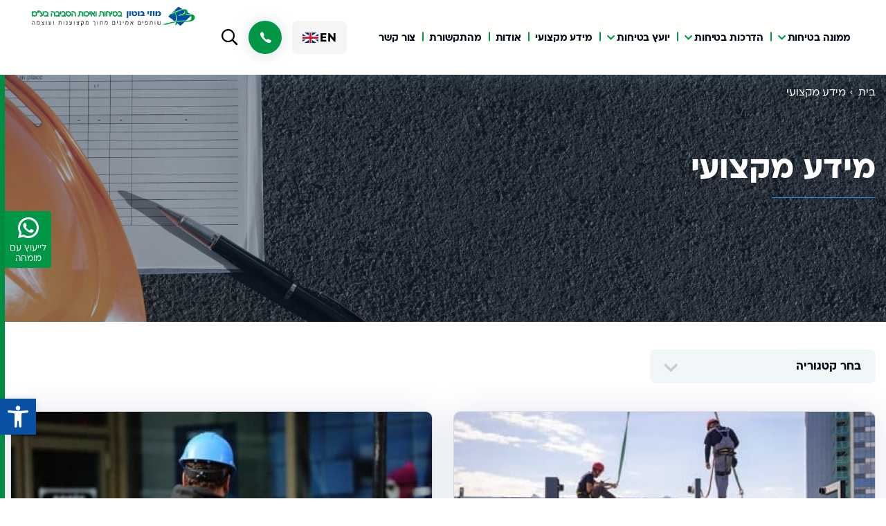

--- FILE ---
content_type: text/html; charset=UTF-8
request_url: https://www.mozi.co.il/%D7%A2%D7%A0%D7%A3-%D7%94%D7%91%D7%A0%D7%99%D7%94/
body_size: 53202
content:
<!doctype html>
<html dir="rtl" lang="he-IL" >
<head><meta charset="UTF-8"><script>if(navigator.userAgent.match(/MSIE|Internet Explorer/i)||navigator.userAgent.match(/Trident\/7\..*?rv:11/i)){var href=document.location.href;if(!href.match(/[?&]nowprocket/)){if(href.indexOf("?")==-1){if(href.indexOf("#")==-1){document.location.href=href+"?nowprocket=1"}else{document.location.href=href.replace("#","?nowprocket=1#")}}else{if(href.indexOf("#")==-1){document.location.href=href+"&nowprocket=1"}else{document.location.href=href.replace("#","&nowprocket=1#")}}}}</script><script>(()=>{class RocketLazyLoadScripts{constructor(){this.v="2.0.4",this.userEvents=["keydown","keyup","mousedown","mouseup","mousemove","mouseover","mouseout","touchmove","touchstart","touchend","touchcancel","wheel","click","dblclick","input"],this.attributeEvents=["onblur","onclick","oncontextmenu","ondblclick","onfocus","onmousedown","onmouseenter","onmouseleave","onmousemove","onmouseout","onmouseover","onmouseup","onmousewheel","onscroll","onsubmit"]}async t(){this.i(),this.o(),/iP(ad|hone)/.test(navigator.userAgent)&&this.h(),this.u(),this.l(this),this.m(),this.k(this),this.p(this),this._(),await Promise.all([this.R(),this.L()]),this.lastBreath=Date.now(),this.S(this),this.P(),this.D(),this.O(),this.M(),await this.C(this.delayedScripts.normal),await this.C(this.delayedScripts.defer),await this.C(this.delayedScripts.async),await this.T(),await this.F(),await this.j(),await this.A(),window.dispatchEvent(new Event("rocket-allScriptsLoaded")),this.everythingLoaded=!0,this.lastTouchEnd&&await new Promise(t=>setTimeout(t,500-Date.now()+this.lastTouchEnd)),this.I(),this.H(),this.U(),this.W()}i(){this.CSPIssue=sessionStorage.getItem("rocketCSPIssue"),document.addEventListener("securitypolicyviolation",t=>{this.CSPIssue||"script-src-elem"!==t.violatedDirective||"data"!==t.blockedURI||(this.CSPIssue=!0,sessionStorage.setItem("rocketCSPIssue",!0))},{isRocket:!0})}o(){window.addEventListener("pageshow",t=>{this.persisted=t.persisted,this.realWindowLoadedFired=!0},{isRocket:!0}),window.addEventListener("pagehide",()=>{this.onFirstUserAction=null},{isRocket:!0})}h(){let t;function e(e){t=e}window.addEventListener("touchstart",e,{isRocket:!0}),window.addEventListener("touchend",function i(o){o.changedTouches[0]&&t.changedTouches[0]&&Math.abs(o.changedTouches[0].pageX-t.changedTouches[0].pageX)<10&&Math.abs(o.changedTouches[0].pageY-t.changedTouches[0].pageY)<10&&o.timeStamp-t.timeStamp<200&&(window.removeEventListener("touchstart",e,{isRocket:!0}),window.removeEventListener("touchend",i,{isRocket:!0}),"INPUT"===o.target.tagName&&"text"===o.target.type||(o.target.dispatchEvent(new TouchEvent("touchend",{target:o.target,bubbles:!0})),o.target.dispatchEvent(new MouseEvent("mouseover",{target:o.target,bubbles:!0})),o.target.dispatchEvent(new PointerEvent("click",{target:o.target,bubbles:!0,cancelable:!0,detail:1,clientX:o.changedTouches[0].clientX,clientY:o.changedTouches[0].clientY})),event.preventDefault()))},{isRocket:!0})}q(t){this.userActionTriggered||("mousemove"!==t.type||this.firstMousemoveIgnored?"keyup"===t.type||"mouseover"===t.type||"mouseout"===t.type||(this.userActionTriggered=!0,this.onFirstUserAction&&this.onFirstUserAction()):this.firstMousemoveIgnored=!0),"click"===t.type&&t.preventDefault(),t.stopPropagation(),t.stopImmediatePropagation(),"touchstart"===this.lastEvent&&"touchend"===t.type&&(this.lastTouchEnd=Date.now()),"click"===t.type&&(this.lastTouchEnd=0),this.lastEvent=t.type,t.composedPath&&t.composedPath()[0].getRootNode()instanceof ShadowRoot&&(t.rocketTarget=t.composedPath()[0]),this.savedUserEvents.push(t)}u(){this.savedUserEvents=[],this.userEventHandler=this.q.bind(this),this.userEvents.forEach(t=>window.addEventListener(t,this.userEventHandler,{passive:!1,isRocket:!0})),document.addEventListener("visibilitychange",this.userEventHandler,{isRocket:!0})}U(){this.userEvents.forEach(t=>window.removeEventListener(t,this.userEventHandler,{passive:!1,isRocket:!0})),document.removeEventListener("visibilitychange",this.userEventHandler,{isRocket:!0}),this.savedUserEvents.forEach(t=>{(t.rocketTarget||t.target).dispatchEvent(new window[t.constructor.name](t.type,t))})}m(){const t="return false",e=Array.from(this.attributeEvents,t=>"data-rocket-"+t),i="["+this.attributeEvents.join("],[")+"]",o="[data-rocket-"+this.attributeEvents.join("],[data-rocket-")+"]",s=(e,i,o)=>{o&&o!==t&&(e.setAttribute("data-rocket-"+i,o),e["rocket"+i]=new Function("event",o),e.setAttribute(i,t))};new MutationObserver(t=>{for(const n of t)"attributes"===n.type&&(n.attributeName.startsWith("data-rocket-")||this.everythingLoaded?n.attributeName.startsWith("data-rocket-")&&this.everythingLoaded&&this.N(n.target,n.attributeName.substring(12)):s(n.target,n.attributeName,n.target.getAttribute(n.attributeName))),"childList"===n.type&&n.addedNodes.forEach(t=>{if(t.nodeType===Node.ELEMENT_NODE)if(this.everythingLoaded)for(const i of[t,...t.querySelectorAll(o)])for(const t of i.getAttributeNames())e.includes(t)&&this.N(i,t.substring(12));else for(const e of[t,...t.querySelectorAll(i)])for(const t of e.getAttributeNames())this.attributeEvents.includes(t)&&s(e,t,e.getAttribute(t))})}).observe(document,{subtree:!0,childList:!0,attributeFilter:[...this.attributeEvents,...e]})}I(){this.attributeEvents.forEach(t=>{document.querySelectorAll("[data-rocket-"+t+"]").forEach(e=>{this.N(e,t)})})}N(t,e){const i=t.getAttribute("data-rocket-"+e);i&&(t.setAttribute(e,i),t.removeAttribute("data-rocket-"+e))}k(t){Object.defineProperty(HTMLElement.prototype,"onclick",{get(){return this.rocketonclick||null},set(e){this.rocketonclick=e,this.setAttribute(t.everythingLoaded?"onclick":"data-rocket-onclick","this.rocketonclick(event)")}})}S(t){function e(e,i){let o=e[i];e[i]=null,Object.defineProperty(e,i,{get:()=>o,set(s){t.everythingLoaded?o=s:e["rocket"+i]=o=s}})}e(document,"onreadystatechange"),e(window,"onload"),e(window,"onpageshow");try{Object.defineProperty(document,"readyState",{get:()=>t.rocketReadyState,set(e){t.rocketReadyState=e},configurable:!0}),document.readyState="loading"}catch(t){console.log("WPRocket DJE readyState conflict, bypassing")}}l(t){this.originalAddEventListener=EventTarget.prototype.addEventListener,this.originalRemoveEventListener=EventTarget.prototype.removeEventListener,this.savedEventListeners=[],EventTarget.prototype.addEventListener=function(e,i,o){o&&o.isRocket||!t.B(e,this)&&!t.userEvents.includes(e)||t.B(e,this)&&!t.userActionTriggered||e.startsWith("rocket-")||t.everythingLoaded?t.originalAddEventListener.call(this,e,i,o):(t.savedEventListeners.push({target:this,remove:!1,type:e,func:i,options:o}),"mouseenter"!==e&&"mouseleave"!==e||t.originalAddEventListener.call(this,e,t.savedUserEvents.push,o))},EventTarget.prototype.removeEventListener=function(e,i,o){o&&o.isRocket||!t.B(e,this)&&!t.userEvents.includes(e)||t.B(e,this)&&!t.userActionTriggered||e.startsWith("rocket-")||t.everythingLoaded?t.originalRemoveEventListener.call(this,e,i,o):t.savedEventListeners.push({target:this,remove:!0,type:e,func:i,options:o})}}J(t,e){this.savedEventListeners=this.savedEventListeners.filter(i=>{let o=i.type,s=i.target||window;return e!==o||t!==s||(this.B(o,s)&&(i.type="rocket-"+o),this.$(i),!1)})}H(){EventTarget.prototype.addEventListener=this.originalAddEventListener,EventTarget.prototype.removeEventListener=this.originalRemoveEventListener,this.savedEventListeners.forEach(t=>this.$(t))}$(t){t.remove?this.originalRemoveEventListener.call(t.target,t.type,t.func,t.options):this.originalAddEventListener.call(t.target,t.type,t.func,t.options)}p(t){let e;function i(e){return t.everythingLoaded?e:e.split(" ").map(t=>"load"===t||t.startsWith("load.")?"rocket-jquery-load":t).join(" ")}function o(o){function s(e){const s=o.fn[e];o.fn[e]=o.fn.init.prototype[e]=function(){return this[0]===window&&t.userActionTriggered&&("string"==typeof arguments[0]||arguments[0]instanceof String?arguments[0]=i(arguments[0]):"object"==typeof arguments[0]&&Object.keys(arguments[0]).forEach(t=>{const e=arguments[0][t];delete arguments[0][t],arguments[0][i(t)]=e})),s.apply(this,arguments),this}}if(o&&o.fn&&!t.allJQueries.includes(o)){const e={DOMContentLoaded:[],"rocket-DOMContentLoaded":[]};for(const t in e)document.addEventListener(t,()=>{e[t].forEach(t=>t())},{isRocket:!0});o.fn.ready=o.fn.init.prototype.ready=function(i){function s(){parseInt(o.fn.jquery)>2?setTimeout(()=>i.bind(document)(o)):i.bind(document)(o)}return"function"==typeof i&&(t.realDomReadyFired?!t.userActionTriggered||t.fauxDomReadyFired?s():e["rocket-DOMContentLoaded"].push(s):e.DOMContentLoaded.push(s)),o([])},s("on"),s("one"),s("off"),t.allJQueries.push(o)}e=o}t.allJQueries=[],o(window.jQuery),Object.defineProperty(window,"jQuery",{get:()=>e,set(t){o(t)}})}P(){const t=new Map;document.write=document.writeln=function(e){const i=document.currentScript,o=document.createRange(),s=i.parentElement;let n=t.get(i);void 0===n&&(n=i.nextSibling,t.set(i,n));const c=document.createDocumentFragment();o.setStart(c,0),c.appendChild(o.createContextualFragment(e)),s.insertBefore(c,n)}}async R(){return new Promise(t=>{this.userActionTriggered?t():this.onFirstUserAction=t})}async L(){return new Promise(t=>{document.addEventListener("DOMContentLoaded",()=>{this.realDomReadyFired=!0,t()},{isRocket:!0})})}async j(){return this.realWindowLoadedFired?Promise.resolve():new Promise(t=>{window.addEventListener("load",t,{isRocket:!0})})}M(){this.pendingScripts=[];this.scriptsMutationObserver=new MutationObserver(t=>{for(const e of t)e.addedNodes.forEach(t=>{"SCRIPT"!==t.tagName||t.noModule||t.isWPRocket||this.pendingScripts.push({script:t,promise:new Promise(e=>{const i=()=>{const i=this.pendingScripts.findIndex(e=>e.script===t);i>=0&&this.pendingScripts.splice(i,1),e()};t.addEventListener("load",i,{isRocket:!0}),t.addEventListener("error",i,{isRocket:!0}),setTimeout(i,1e3)})})})}),this.scriptsMutationObserver.observe(document,{childList:!0,subtree:!0})}async F(){await this.X(),this.pendingScripts.length?(await this.pendingScripts[0].promise,await this.F()):this.scriptsMutationObserver.disconnect()}D(){this.delayedScripts={normal:[],async:[],defer:[]},document.querySelectorAll("script[type$=rocketlazyloadscript]").forEach(t=>{t.hasAttribute("data-rocket-src")?t.hasAttribute("async")&&!1!==t.async?this.delayedScripts.async.push(t):t.hasAttribute("defer")&&!1!==t.defer||"module"===t.getAttribute("data-rocket-type")?this.delayedScripts.defer.push(t):this.delayedScripts.normal.push(t):this.delayedScripts.normal.push(t)})}async _(){await this.L();let t=[];document.querySelectorAll("script[type$=rocketlazyloadscript][data-rocket-src]").forEach(e=>{let i=e.getAttribute("data-rocket-src");if(i&&!i.startsWith("data:")){i.startsWith("//")&&(i=location.protocol+i);try{const o=new URL(i).origin;o!==location.origin&&t.push({src:o,crossOrigin:e.crossOrigin||"module"===e.getAttribute("data-rocket-type")})}catch(t){}}}),t=[...new Map(t.map(t=>[JSON.stringify(t),t])).values()],this.Y(t,"preconnect")}async G(t){if(await this.K(),!0!==t.noModule||!("noModule"in HTMLScriptElement.prototype))return new Promise(e=>{let i;function o(){(i||t).setAttribute("data-rocket-status","executed"),e()}try{if(navigator.userAgent.includes("Firefox/")||""===navigator.vendor||this.CSPIssue)i=document.createElement("script"),[...t.attributes].forEach(t=>{let e=t.nodeName;"type"!==e&&("data-rocket-type"===e&&(e="type"),"data-rocket-src"===e&&(e="src"),i.setAttribute(e,t.nodeValue))}),t.text&&(i.text=t.text),t.nonce&&(i.nonce=t.nonce),i.hasAttribute("src")?(i.addEventListener("load",o,{isRocket:!0}),i.addEventListener("error",()=>{i.setAttribute("data-rocket-status","failed-network"),e()},{isRocket:!0}),setTimeout(()=>{i.isConnected||e()},1)):(i.text=t.text,o()),i.isWPRocket=!0,t.parentNode.replaceChild(i,t);else{const i=t.getAttribute("data-rocket-type"),s=t.getAttribute("data-rocket-src");i?(t.type=i,t.removeAttribute("data-rocket-type")):t.removeAttribute("type"),t.addEventListener("load",o,{isRocket:!0}),t.addEventListener("error",i=>{this.CSPIssue&&i.target.src.startsWith("data:")?(console.log("WPRocket: CSP fallback activated"),t.removeAttribute("src"),this.G(t).then(e)):(t.setAttribute("data-rocket-status","failed-network"),e())},{isRocket:!0}),s?(t.fetchPriority="high",t.removeAttribute("data-rocket-src"),t.src=s):t.src="data:text/javascript;base64,"+window.btoa(unescape(encodeURIComponent(t.text)))}}catch(i){t.setAttribute("data-rocket-status","failed-transform"),e()}});t.setAttribute("data-rocket-status","skipped")}async C(t){const e=t.shift();return e?(e.isConnected&&await this.G(e),this.C(t)):Promise.resolve()}O(){this.Y([...this.delayedScripts.normal,...this.delayedScripts.defer,...this.delayedScripts.async],"preload")}Y(t,e){this.trash=this.trash||[];let i=!0;var o=document.createDocumentFragment();t.forEach(t=>{const s=t.getAttribute&&t.getAttribute("data-rocket-src")||t.src;if(s&&!s.startsWith("data:")){const n=document.createElement("link");n.href=s,n.rel=e,"preconnect"!==e&&(n.as="script",n.fetchPriority=i?"high":"low"),t.getAttribute&&"module"===t.getAttribute("data-rocket-type")&&(n.crossOrigin=!0),t.crossOrigin&&(n.crossOrigin=t.crossOrigin),t.integrity&&(n.integrity=t.integrity),t.nonce&&(n.nonce=t.nonce),o.appendChild(n),this.trash.push(n),i=!1}}),document.head.appendChild(o)}W(){this.trash.forEach(t=>t.remove())}async T(){try{document.readyState="interactive"}catch(t){}this.fauxDomReadyFired=!0;try{await this.K(),this.J(document,"readystatechange"),document.dispatchEvent(new Event("rocket-readystatechange")),await this.K(),document.rocketonreadystatechange&&document.rocketonreadystatechange(),await this.K(),this.J(document,"DOMContentLoaded"),document.dispatchEvent(new Event("rocket-DOMContentLoaded")),await this.K(),this.J(window,"DOMContentLoaded"),window.dispatchEvent(new Event("rocket-DOMContentLoaded"))}catch(t){console.error(t)}}async A(){try{document.readyState="complete"}catch(t){}try{await this.K(),this.J(document,"readystatechange"),document.dispatchEvent(new Event("rocket-readystatechange")),await this.K(),document.rocketonreadystatechange&&document.rocketonreadystatechange(),await this.K(),this.J(window,"load"),window.dispatchEvent(new Event("rocket-load")),await this.K(),window.rocketonload&&window.rocketonload(),await this.K(),this.allJQueries.forEach(t=>t(window).trigger("rocket-jquery-load")),await this.K(),this.J(window,"pageshow");const t=new Event("rocket-pageshow");t.persisted=this.persisted,window.dispatchEvent(t),await this.K(),window.rocketonpageshow&&window.rocketonpageshow({persisted:this.persisted})}catch(t){console.error(t)}}async K(){Date.now()-this.lastBreath>45&&(await this.X(),this.lastBreath=Date.now())}async X(){return document.hidden?new Promise(t=>setTimeout(t)):new Promise(t=>requestAnimationFrame(t))}B(t,e){return e===document&&"readystatechange"===t||(e===document&&"DOMContentLoaded"===t||(e===window&&"DOMContentLoaded"===t||(e===window&&"load"===t||e===window&&"pageshow"===t)))}static run(){(new RocketLazyLoadScripts).t()}}RocketLazyLoadScripts.run()})();</script>
    
    <meta name="viewport" content="width=device-width, initial-scale=1">
    <link rel="profile" href="https://gmpg.org/xfn/11">

    <meta name='robots' content='index, follow, max-image-preview:large, max-snippet:-1, max-video-preview:-1' />

            <script data-no-defer="1" data-ezscrex="false" data-cfasync="false" data-pagespeed-no-defer data-cookieconsent="ignore">
                var ctPublicFunctions = {"_ajax_nonce":"a7987ca7e7","_rest_nonce":"16225066ce","_ajax_url":"\/wp-admin\/admin-ajax.php","_rest_url":"https:\/\/www.mozi.co.il\/wp-json\/","data__cookies_type":"none","data__ajax_type":"rest","data__bot_detector_enabled":"1","data__frontend_data_log_enabled":1,"cookiePrefix":"","wprocket_detected":true,"host_url":"www.mozi.co.il","text__ee_click_to_select":"Click to select the whole data","text__ee_original_email":"The complete one is","text__ee_got_it":"Got it","text__ee_blocked":"Blocked","text__ee_cannot_connect":"Cannot connect","text__ee_cannot_decode":"Can not decode email. Unknown reason","text__ee_email_decoder":"CleanTalk email decoder","text__ee_wait_for_decoding":"The magic is on the way!","text__ee_decoding_process":"Please wait a few seconds while we decode the contact data."}
            </script>
        
            <script data-no-defer="1" data-ezscrex="false" data-cfasync="false" data-pagespeed-no-defer data-cookieconsent="ignore">
                var ctPublic = {"_ajax_nonce":"a7987ca7e7","settings__forms__check_internal":"0","settings__forms__check_external":"0","settings__forms__force_protection":0,"settings__forms__search_test":"1","settings__data__bot_detector_enabled":"1","settings__sfw__anti_crawler":0,"blog_home":"https:\/\/www.mozi.co.il\/","pixel__setting":"3","pixel__enabled":true,"pixel__url":null,"data__email_check_before_post":"1","data__email_check_exist_post":"0","data__cookies_type":"none","data__key_is_ok":true,"data__visible_fields_required":true,"wl_brandname":"Anti-Spam by CleanTalk","wl_brandname_short":"CleanTalk","ct_checkjs_key":"ea930e0eb169000bcc6d966a96d1986ce9d2322170c9454f86140c2569be6927","emailEncoderPassKey":"d99b8efca896a062e73691b9cc29a5ee","bot_detector_forms_excluded":"W10=","advancedCacheExists":true,"varnishCacheExists":false,"wc_ajax_add_to_cart":false}
            </script>
        
<!-- Google Tag Manager for WordPress by gtm4wp.com -->
<script data-cfasync="false" data-pagespeed-no-defer>
	var gtm4wp_datalayer_name = "dataLayer";
	var dataLayer = dataLayer || [];
</script>
<!-- End Google Tag Manager for WordPress by gtm4wp.com -->
		<!-- Meta Tag Manager -->
		<meta name="facebook-domain-verification" content="8kyam4vnbjs0hhqqp8g0o0w3fptiie" />
		<!-- / Meta Tag Manager -->

	<!-- This site is optimized with the Yoast SEO plugin v26.4 - https://yoast.com/wordpress/plugins/seo/ -->
	<title>מידע וכתבות על בטיחות בנושא ענף הבניה | מוזי בוטון</title>
<link data-rocket-prefetch href="https://cdnjs.cloudflare.com" rel="dns-prefetch">
<link crossorigin data-rocket-preload as="font" href="https://cdnjs.cloudflare.com/ajax/libs/font-awesome/5.15.2/webfonts/fa-brands-400.woff2" rel="preload">
<link crossorigin data-rocket-preload as="font" href="https://cdnjs.cloudflare.com/ajax/libs/font-awesome/5.15.2/webfonts/fa-solid-900.woff2" rel="preload">
<link crossorigin data-rocket-preload as="font" href="https://www.mozi.co.il/wp-content/themes/mozi-buton/fonts/fontawesome-pro/webfonts/pro-fa-brands-400-5.0.0.woff2" rel="preload">
<link crossorigin data-rocket-preload as="font" href="https://www.mozi.co.il/wp-content/themes/mozi-buton/fonts/fontawesome-pro/webfonts/pro-fa-brands-400-5.8.2.woff2" rel="preload">
<link crossorigin data-rocket-preload as="font" href="https://www.mozi.co.il/wp-content/themes/mozi-buton/fonts/fontawesome-pro/webfonts/pro-fa-solid-900-5.0.0.woff2" rel="preload">
<link crossorigin data-rocket-preload as="font" href="https://www.mozi.co.il/wp-content/themes/mozi-buton/fonts/ploni-bold-aaa.otf" rel="preload">
<link crossorigin data-rocket-preload as="font" href="https://www.mozi.co.il/wp-content/themes/mozi-buton/fonts/ploni-regular-aaa.otf" rel="preload">
<style id="wpr-usedcss">img:is([sizes=auto i],[sizes^="auto," i]){contain-intrinsic-size:3000px 1500px}:where(.wp-block-button__link){border-radius:9999px;box-shadow:none;padding:calc(.667em + 2px) calc(1.333em + 2px);text-decoration:none}:root :where(.wp-block-button .wp-block-button__link.is-style-outline),:root :where(.wp-block-button.is-style-outline>.wp-block-button__link){border:2px solid;padding:.667em 1.333em}:root :where(.wp-block-button .wp-block-button__link.is-style-outline:not(.has-text-color)),:root :where(.wp-block-button.is-style-outline>.wp-block-button__link:not(.has-text-color)){color:currentColor}:root :where(.wp-block-button .wp-block-button__link.is-style-outline:not(.has-background)),:root :where(.wp-block-button.is-style-outline>.wp-block-button__link:not(.has-background)){background-color:initial;background-image:none}:where(.wp-block-calendar table:not(.has-background) th){background:#ddd}:where(.wp-block-columns){margin-bottom:1.75em}:where(.wp-block-columns.has-background){padding:1.25em 2.375em}:where(.wp-block-post-comments input[type=submit]){border:none}:where(.wp-block-cover-image:not(.has-text-color)),:where(.wp-block-cover:not(.has-text-color)){color:#fff}:where(.wp-block-cover-image.is-light:not(.has-text-color)),:where(.wp-block-cover.is-light:not(.has-text-color)){color:#000}:root :where(.wp-block-cover h1:not(.has-text-color)),:root :where(.wp-block-cover h2:not(.has-text-color)),:root :where(.wp-block-cover h3:not(.has-text-color)),:root :where(.wp-block-cover h4:not(.has-text-color)),:root :where(.wp-block-cover h5:not(.has-text-color)),:root :where(.wp-block-cover h6:not(.has-text-color)),:root :where(.wp-block-cover p:not(.has-text-color)){color:inherit}:where(.wp-block-file){margin-bottom:1.5em}:where(.wp-block-file__button){border-radius:2em;display:inline-block;padding:.5em 1em}:where(.wp-block-file__button):is(a):active,:where(.wp-block-file__button):is(a):focus,:where(.wp-block-file__button):is(a):hover,:where(.wp-block-file__button):is(a):visited{box-shadow:none;color:#fff;opacity:.85;text-decoration:none}.wp-block-group{box-sizing:border-box}:where(.wp-block-group.wp-block-group-is-layout-constrained){position:relative}:root :where(.wp-block-image.is-style-rounded img,.wp-block-image .is-style-rounded img){border-radius:9999px}:where(.wp-block-latest-comments:not([style*=line-height] .wp-block-latest-comments__comment)){line-height:1.1}:where(.wp-block-latest-comments:not([style*=line-height] .wp-block-latest-comments__comment-excerpt p)){line-height:1.8}:root :where(.wp-block-latest-posts.is-grid){padding:0}:root :where(.wp-block-latest-posts.wp-block-latest-posts__list){padding-right:0}ol,ul{box-sizing:border-box}:root :where(.wp-block-list.has-background){padding:1.25em 2.375em}:where(.wp-block-navigation.has-background .wp-block-navigation-item a:not(.wp-element-button)),:where(.wp-block-navigation.has-background .wp-block-navigation-submenu a:not(.wp-element-button)){padding:.5em 1em}:where(.wp-block-navigation .wp-block-navigation__submenu-container .wp-block-navigation-item a:not(.wp-element-button)),:where(.wp-block-navigation .wp-block-navigation__submenu-container .wp-block-navigation-submenu a:not(.wp-element-button)),:where(.wp-block-navigation .wp-block-navigation__submenu-container .wp-block-navigation-submenu button.wp-block-navigation-item__content),:where(.wp-block-navigation .wp-block-navigation__submenu-container .wp-block-pages-list__item button.wp-block-navigation-item__content){padding:.5em 1em}:root :where(p.has-background){padding:1.25em 2.375em}:where(p.has-text-color:not(.has-link-color)) a{color:inherit}:where(.wp-block-post-comments-form) input:not([type=submit]),:where(.wp-block-post-comments-form) textarea{border:1px solid #949494;font-family:inherit;font-size:1em}:where(.wp-block-post-comments-form) input:where(:not([type=submit]):not([type=checkbox])),:where(.wp-block-post-comments-form) textarea{padding:calc(.667em + 2px)}:where(.wp-block-post-excerpt){box-sizing:border-box;margin-bottom:var(--wp--style--block-gap);margin-top:var(--wp--style--block-gap)}:where(.wp-block-preformatted.has-background){padding:1.25em 2.375em}:where(.wp-block-search__button){border:1px solid #ccc;padding:6px 10px}:where(.wp-block-search__input){font-family:inherit;font-size:inherit;font-style:inherit;font-weight:inherit;letter-spacing:inherit;line-height:inherit;text-transform:inherit}:where(.wp-block-search__button-inside .wp-block-search__inside-wrapper){border:1px solid #949494;box-sizing:border-box;padding:4px}:where(.wp-block-search__button-inside .wp-block-search__inside-wrapper) .wp-block-search__input{border:none;border-radius:0;padding:0 4px}:where(.wp-block-search__button-inside .wp-block-search__inside-wrapper) .wp-block-search__input:focus{outline:0}:where(.wp-block-search__button-inside .wp-block-search__inside-wrapper) :where(.wp-block-search__button){padding:4px 8px}:root :where(.wp-block-separator.is-style-dots){height:auto;line-height:1;text-align:center}:root :where(.wp-block-separator.is-style-dots):before{color:currentColor;content:"···";font-family:serif;font-size:1.5em;letter-spacing:2em;padding-left:2em}:root :where(.wp-block-site-logo.is-style-rounded){border-radius:9999px}:where(.wp-block-social-links:not(.is-style-logos-only)) .wp-social-link{background-color:#f0f0f0;color:#444}:where(.wp-block-social-links:not(.is-style-logos-only)) .wp-social-link-amazon{background-color:#f90;color:#fff}:where(.wp-block-social-links:not(.is-style-logos-only)) .wp-social-link-bandcamp{background-color:#1ea0c3;color:#fff}:where(.wp-block-social-links:not(.is-style-logos-only)) .wp-social-link-behance{background-color:#0757fe;color:#fff}:where(.wp-block-social-links:not(.is-style-logos-only)) .wp-social-link-bluesky{background-color:#0a7aff;color:#fff}:where(.wp-block-social-links:not(.is-style-logos-only)) .wp-social-link-codepen{background-color:#1e1f26;color:#fff}:where(.wp-block-social-links:not(.is-style-logos-only)) .wp-social-link-deviantart{background-color:#02e49b;color:#fff}:where(.wp-block-social-links:not(.is-style-logos-only)) .wp-social-link-discord{background-color:#5865f2;color:#fff}:where(.wp-block-social-links:not(.is-style-logos-only)) .wp-social-link-dribbble{background-color:#e94c89;color:#fff}:where(.wp-block-social-links:not(.is-style-logos-only)) .wp-social-link-dropbox{background-color:#4280ff;color:#fff}:where(.wp-block-social-links:not(.is-style-logos-only)) .wp-social-link-etsy{background-color:#f45800;color:#fff}:where(.wp-block-social-links:not(.is-style-logos-only)) .wp-social-link-facebook{background-color:#0866ff;color:#fff}:where(.wp-block-social-links:not(.is-style-logos-only)) .wp-social-link-fivehundredpx{background-color:#000;color:#fff}:where(.wp-block-social-links:not(.is-style-logos-only)) .wp-social-link-flickr{background-color:#0461dd;color:#fff}:where(.wp-block-social-links:not(.is-style-logos-only)) .wp-social-link-foursquare{background-color:#e65678;color:#fff}:where(.wp-block-social-links:not(.is-style-logos-only)) .wp-social-link-github{background-color:#24292d;color:#fff}:where(.wp-block-social-links:not(.is-style-logos-only)) .wp-social-link-goodreads{background-color:#eceadd;color:#382110}:where(.wp-block-social-links:not(.is-style-logos-only)) .wp-social-link-google{background-color:#ea4434;color:#fff}:where(.wp-block-social-links:not(.is-style-logos-only)) .wp-social-link-gravatar{background-color:#1d4fc4;color:#fff}:where(.wp-block-social-links:not(.is-style-logos-only)) .wp-social-link-instagram{background-color:#f00075;color:#fff}:where(.wp-block-social-links:not(.is-style-logos-only)) .wp-social-link-lastfm{background-color:#e21b24;color:#fff}:where(.wp-block-social-links:not(.is-style-logos-only)) .wp-social-link-linkedin{background-color:#0d66c2;color:#fff}:where(.wp-block-social-links:not(.is-style-logos-only)) .wp-social-link-mastodon{background-color:#3288d4;color:#fff}:where(.wp-block-social-links:not(.is-style-logos-only)) .wp-social-link-medium{background-color:#000;color:#fff}:where(.wp-block-social-links:not(.is-style-logos-only)) .wp-social-link-meetup{background-color:#f6405f;color:#fff}:where(.wp-block-social-links:not(.is-style-logos-only)) .wp-social-link-patreon{background-color:#000;color:#fff}:where(.wp-block-social-links:not(.is-style-logos-only)) .wp-social-link-pinterest{background-color:#e60122;color:#fff}:where(.wp-block-social-links:not(.is-style-logos-only)) .wp-social-link-pocket{background-color:#ef4155;color:#fff}:where(.wp-block-social-links:not(.is-style-logos-only)) .wp-social-link-reddit{background-color:#ff4500;color:#fff}:where(.wp-block-social-links:not(.is-style-logos-only)) .wp-social-link-skype{background-color:#0478d7;color:#fff}:where(.wp-block-social-links:not(.is-style-logos-only)) .wp-social-link-snapchat{background-color:#fefc00;color:#fff;stroke:#000}:where(.wp-block-social-links:not(.is-style-logos-only)) .wp-social-link-soundcloud{background-color:#ff5600;color:#fff}:where(.wp-block-social-links:not(.is-style-logos-only)) .wp-social-link-spotify{background-color:#1bd760;color:#fff}:where(.wp-block-social-links:not(.is-style-logos-only)) .wp-social-link-telegram{background-color:#2aabee;color:#fff}:where(.wp-block-social-links:not(.is-style-logos-only)) .wp-social-link-threads{background-color:#000;color:#fff}:where(.wp-block-social-links:not(.is-style-logos-only)) .wp-social-link-tiktok{background-color:#000;color:#fff}:where(.wp-block-social-links:not(.is-style-logos-only)) .wp-social-link-tumblr{background-color:#011835;color:#fff}:where(.wp-block-social-links:not(.is-style-logos-only)) .wp-social-link-twitch{background-color:#6440a4;color:#fff}:where(.wp-block-social-links:not(.is-style-logos-only)) .wp-social-link-twitter{background-color:#1da1f2;color:#fff}:where(.wp-block-social-links:not(.is-style-logos-only)) .wp-social-link-vimeo{background-color:#1eb7ea;color:#fff}:where(.wp-block-social-links:not(.is-style-logos-only)) .wp-social-link-vk{background-color:#4680c2;color:#fff}:where(.wp-block-social-links:not(.is-style-logos-only)) .wp-social-link-wordpress{background-color:#3499cd;color:#fff}:where(.wp-block-social-links:not(.is-style-logos-only)) .wp-social-link-whatsapp{background-color:#25d366;color:#fff}:where(.wp-block-social-links:not(.is-style-logos-only)) .wp-social-link-x{background-color:#000;color:#fff}:where(.wp-block-social-links:not(.is-style-logos-only)) .wp-social-link-yelp{background-color:#d32422;color:#fff}:where(.wp-block-social-links:not(.is-style-logos-only)) .wp-social-link-youtube{background-color:red;color:#fff}:where(.wp-block-social-links.is-style-logos-only) .wp-social-link{background:0 0}:where(.wp-block-social-links.is-style-logos-only) .wp-social-link svg{height:1.25em;width:1.25em}:where(.wp-block-social-links.is-style-logos-only) .wp-social-link-amazon{color:#f90}:where(.wp-block-social-links.is-style-logos-only) .wp-social-link-bandcamp{color:#1ea0c3}:where(.wp-block-social-links.is-style-logos-only) .wp-social-link-behance{color:#0757fe}:where(.wp-block-social-links.is-style-logos-only) .wp-social-link-bluesky{color:#0a7aff}:where(.wp-block-social-links.is-style-logos-only) .wp-social-link-codepen{color:#1e1f26}:where(.wp-block-social-links.is-style-logos-only) .wp-social-link-deviantart{color:#02e49b}:where(.wp-block-social-links.is-style-logos-only) .wp-social-link-discord{color:#5865f2}:where(.wp-block-social-links.is-style-logos-only) .wp-social-link-dribbble{color:#e94c89}:where(.wp-block-social-links.is-style-logos-only) .wp-social-link-dropbox{color:#4280ff}:where(.wp-block-social-links.is-style-logos-only) .wp-social-link-etsy{color:#f45800}:where(.wp-block-social-links.is-style-logos-only) .wp-social-link-facebook{color:#0866ff}:where(.wp-block-social-links.is-style-logos-only) .wp-social-link-fivehundredpx{color:#000}:where(.wp-block-social-links.is-style-logos-only) .wp-social-link-flickr{color:#0461dd}:where(.wp-block-social-links.is-style-logos-only) .wp-social-link-foursquare{color:#e65678}:where(.wp-block-social-links.is-style-logos-only) .wp-social-link-github{color:#24292d}:where(.wp-block-social-links.is-style-logos-only) .wp-social-link-goodreads{color:#382110}:where(.wp-block-social-links.is-style-logos-only) .wp-social-link-google{color:#ea4434}:where(.wp-block-social-links.is-style-logos-only) .wp-social-link-gravatar{color:#1d4fc4}:where(.wp-block-social-links.is-style-logos-only) .wp-social-link-instagram{color:#f00075}:where(.wp-block-social-links.is-style-logos-only) .wp-social-link-lastfm{color:#e21b24}:where(.wp-block-social-links.is-style-logos-only) .wp-social-link-linkedin{color:#0d66c2}:where(.wp-block-social-links.is-style-logos-only) .wp-social-link-mastodon{color:#3288d4}:where(.wp-block-social-links.is-style-logos-only) .wp-social-link-medium{color:#000}:where(.wp-block-social-links.is-style-logos-only) .wp-social-link-meetup{color:#f6405f}:where(.wp-block-social-links.is-style-logos-only) .wp-social-link-patreon{color:#000}:where(.wp-block-social-links.is-style-logos-only) .wp-social-link-pinterest{color:#e60122}:where(.wp-block-social-links.is-style-logos-only) .wp-social-link-pocket{color:#ef4155}:where(.wp-block-social-links.is-style-logos-only) .wp-social-link-reddit{color:#ff4500}:where(.wp-block-social-links.is-style-logos-only) .wp-social-link-skype{color:#0478d7}:where(.wp-block-social-links.is-style-logos-only) .wp-social-link-snapchat{color:#fff;stroke:#000}:where(.wp-block-social-links.is-style-logos-only) .wp-social-link-soundcloud{color:#ff5600}:where(.wp-block-social-links.is-style-logos-only) .wp-social-link-spotify{color:#1bd760}:where(.wp-block-social-links.is-style-logos-only) .wp-social-link-telegram{color:#2aabee}:where(.wp-block-social-links.is-style-logos-only) .wp-social-link-threads{color:#000}:where(.wp-block-social-links.is-style-logos-only) .wp-social-link-tiktok{color:#000}:where(.wp-block-social-links.is-style-logos-only) .wp-social-link-tumblr{color:#011835}:where(.wp-block-social-links.is-style-logos-only) .wp-social-link-twitch{color:#6440a4}:where(.wp-block-social-links.is-style-logos-only) .wp-social-link-twitter{color:#1da1f2}:where(.wp-block-social-links.is-style-logos-only) .wp-social-link-vimeo{color:#1eb7ea}:where(.wp-block-social-links.is-style-logos-only) .wp-social-link-vk{color:#4680c2}:where(.wp-block-social-links.is-style-logos-only) .wp-social-link-whatsapp{color:#25d366}:where(.wp-block-social-links.is-style-logos-only) .wp-social-link-wordpress{color:#3499cd}:where(.wp-block-social-links.is-style-logos-only) .wp-social-link-x{color:#000}:where(.wp-block-social-links.is-style-logos-only) .wp-social-link-yelp{color:#d32422}:where(.wp-block-social-links.is-style-logos-only) .wp-social-link-youtube{color:red}:root :where(.wp-block-social-links .wp-social-link a){padding:.25em}:root :where(.wp-block-social-links.is-style-logos-only .wp-social-link a){padding:0}:root :where(.wp-block-social-links.is-style-pill-shape .wp-social-link a){padding-left:.6666666667em;padding-right:.6666666667em}:root :where(.wp-block-tag-cloud.is-style-outline){display:flex;flex-wrap:wrap;gap:1ch}:root :where(.wp-block-tag-cloud.is-style-outline a){border:1px solid;font-size:unset!important;margin-left:0;padding:1ch 2ch;text-decoration:none!important}:root :where(.wp-block-table-of-contents){box-sizing:border-box}:where(.wp-block-term-description){box-sizing:border-box;margin-bottom:var(--wp--style--block-gap);margin-top:var(--wp--style--block-gap)}:where(pre.wp-block-verse){font-family:inherit}:root{--wp--preset--font-size--normal:16px;--wp--preset--font-size--huge:42px}html :where(.has-border-color){border-style:solid}html :where([style*=border-top-color]){border-top-style:solid}html :where([style*=border-right-color]){border-left-style:solid}html :where([style*=border-bottom-color]){border-bottom-style:solid}html :where([style*=border-left-color]){border-right-style:solid}html :where([style*=border-width]){border-style:solid}html :where([style*=border-top-width]){border-top-style:solid}html :where([style*=border-right-width]){border-left-style:solid}html :where([style*=border-bottom-width]){border-bottom-style:solid}html :where([style*=border-left-width]){border-right-style:solid}html :where(img[class*=wp-image-]){height:auto;max-width:100%}:where(figure){margin:0 0 1em}html :where(.is-position-sticky){--wp-admin--admin-bar--position-offset:var(--wp-admin--admin-bar--height,0px)}@media screen and (max-width:600px){html :where(.is-position-sticky){--wp-admin--admin-bar--position-offset:0px}}:root{--wp--preset--aspect-ratio--square:1;--wp--preset--aspect-ratio--4-3:4/3;--wp--preset--aspect-ratio--3-4:3/4;--wp--preset--aspect-ratio--3-2:3/2;--wp--preset--aspect-ratio--2-3:2/3;--wp--preset--aspect-ratio--16-9:16/9;--wp--preset--aspect-ratio--9-16:9/16;--wp--preset--color--black:#000000;--wp--preset--color--cyan-bluish-gray:#abb8c3;--wp--preset--color--white:#ffffff;--wp--preset--color--pale-pink:#f78da7;--wp--preset--color--vivid-red:#cf2e2e;--wp--preset--color--luminous-vivid-orange:#ff6900;--wp--preset--color--luminous-vivid-amber:#fcb900;--wp--preset--color--light-green-cyan:#7bdcb5;--wp--preset--color--vivid-green-cyan:#00d084;--wp--preset--color--pale-cyan-blue:#8ed1fc;--wp--preset--color--vivid-cyan-blue:#0693e3;--wp--preset--color--vivid-purple:#9b51e0;--wp--preset--gradient--vivid-cyan-blue-to-vivid-purple:linear-gradient(135deg,rgba(6, 147, 227, 1) 0%,rgb(155, 81, 224) 100%);--wp--preset--gradient--light-green-cyan-to-vivid-green-cyan:linear-gradient(135deg,rgb(122, 220, 180) 0%,rgb(0, 208, 130) 100%);--wp--preset--gradient--luminous-vivid-amber-to-luminous-vivid-orange:linear-gradient(135deg,rgba(252, 185, 0, 1) 0%,rgba(255, 105, 0, 1) 100%);--wp--preset--gradient--luminous-vivid-orange-to-vivid-red:linear-gradient(135deg,rgba(255, 105, 0, 1) 0%,rgb(207, 46, 46) 100%);--wp--preset--gradient--very-light-gray-to-cyan-bluish-gray:linear-gradient(135deg,rgb(238, 238, 238) 0%,rgb(169, 184, 195) 100%);--wp--preset--gradient--cool-to-warm-spectrum:linear-gradient(135deg,rgb(74, 234, 220) 0%,rgb(151, 120, 209) 20%,rgb(207, 42, 186) 40%,rgb(238, 44, 130) 60%,rgb(251, 105, 98) 80%,rgb(254, 248, 76) 100%);--wp--preset--gradient--blush-light-purple:linear-gradient(135deg,rgb(255, 206, 236) 0%,rgb(152, 150, 240) 100%);--wp--preset--gradient--blush-bordeaux:linear-gradient(135deg,rgb(254, 205, 165) 0%,rgb(254, 45, 45) 50%,rgb(107, 0, 62) 100%);--wp--preset--gradient--luminous-dusk:linear-gradient(135deg,rgb(255, 203, 112) 0%,rgb(199, 81, 192) 50%,rgb(65, 88, 208) 100%);--wp--preset--gradient--pale-ocean:linear-gradient(135deg,rgb(255, 245, 203) 0%,rgb(182, 227, 212) 50%,rgb(51, 167, 181) 100%);--wp--preset--gradient--electric-grass:linear-gradient(135deg,rgb(202, 248, 128) 0%,rgb(113, 206, 126) 100%);--wp--preset--gradient--midnight:linear-gradient(135deg,rgb(2, 3, 129) 0%,rgb(40, 116, 252) 100%);--wp--preset--font-size--small:13px;--wp--preset--font-size--medium:20px;--wp--preset--font-size--large:36px;--wp--preset--font-size--x-large:42px;--wp--preset--spacing--20:0.44rem;--wp--preset--spacing--30:0.67rem;--wp--preset--spacing--40:1rem;--wp--preset--spacing--50:1.5rem;--wp--preset--spacing--60:2.25rem;--wp--preset--spacing--70:3.38rem;--wp--preset--spacing--80:5.06rem;--wp--preset--shadow--natural:6px 6px 9px rgba(0, 0, 0, .2);--wp--preset--shadow--deep:12px 12px 50px rgba(0, 0, 0, .4);--wp--preset--shadow--sharp:6px 6px 0px rgba(0, 0, 0, .2);--wp--preset--shadow--outlined:6px 6px 0px -3px rgba(255, 255, 255, 1),6px 6px rgba(0, 0, 0, 1);--wp--preset--shadow--crisp:6px 6px 0px rgba(0, 0, 0, 1)}:where(.is-layout-flex){gap:.5em}:where(.is-layout-grid){gap:.5em}:where(.wp-block-post-template.is-layout-flex){gap:1.25em}:where(.wp-block-post-template.is-layout-grid){gap:1.25em}:where(.wp-block-columns.is-layout-flex){gap:2em}:where(.wp-block-columns.is-layout-grid){gap:2em}:root :where(.wp-block-pullquote){font-size:1.5em;line-height:1.6}input[class*=apbct].apbct_special_field{display:none!important}.apbct-tooltip{border-radius:5px;background:#d3d3d3}.apbct-tooltip{display:none;position:inherit;margin-top:5px;left:5px;opacity:.9}.apbct-popup-fade:before{content:'';background:#000;position:fixed;left:0;top:0;width:100%;height:100%;opacity:.7;z-index:9999}.apbct-popup{position:fixed;top:20%;left:50%;padding:20px;width:360px;margin-left:-200px;background:#fff;border:1px solid;border-radius:4px;z-index:99999;opacity:1}.apbct-check_email_exist-bad_email,.apbct-check_email_exist-good_email,.apbct-check_email_exist-load{z-index:9999;margin:0 6px;transition:none!important;background-size:contain;background-repeat:no-repeat;background-position-x:right;background-position-y:center;cursor:pointer}.apbct-check_email_exist-load{background-size:contain;background-image:url(https://www.mozi.co.il/wp-content/plugins/cleantalk-spam-protect/css/images/checking_email.gif)}.apbct-check_email_exist-block{position:fixed;display:block}.apbct-check_email_exist-good_email{background-image:url(https://www.mozi.co.il/wp-content/plugins/cleantalk-spam-protect/css/images/good_email.svg)}.apbct-check_email_exist-bad_email{background-image:url(https://www.mozi.co.il/wp-content/plugins/cleantalk-spam-protect/css/images/bad_email.svg)}.apbct-check_email_exist-popup_description{display:none;position:fixed;padding:2px;border:1px solid #e5e8ed;border-radius:16px 16px 0;background:#fff;background-position-x:right;font-size:14px;text-align:center;transition:all 1s ease-out}@media screen and (max-width:782px){.apbct-check_email_exist-popup_description{width:100%}}.apbct_dog_one,.apbct_dog_three,.apbct_dog_two{animation-duration:1.5s;animation-iteration-count:infinite;animation-name:apbct_dog}.apbct-email-encoder-popup{width:30vw;min-width:400px;font-size:16px}.apbct-email-encoder--popup-header{font-size:16px;color:#333}.apbct-email-encoder-elements_center{display:flex;flex-direction:column;justify-content:center;align-items:center;font-size:16px!important;color:#000!important}.top-margin-long{margin-top:5px}.apbct-tooltip{display:none}.apbct-email-encoder-select-whole-email{-webkit-user-select:all;user-select:all}.apbct-email-encoder-got-it-button{all:unset;margin-top:10px;padding:5px 10px;border-radius:5px;background-color:#333;color:#fff;cursor:pointer;transition:background-color .3s}.apbct-ee-animation-wrapper{display:flex;height:60px;justify-content:center;font-size:16px;align-items:center}.apbct_dog{margin:0 5px;color:transparent;text-shadow:0 0 2px #aaa}.apbct_dog_one{animation-delay:0s}.apbct_dog_two{animation-delay:.5s}.apbct_dog_three{animation-delay:1s}@keyframes apbct_dog{0%,100%,75%{scale:100%;color:transparent;text-shadow:0 0 2px #aaa}25%{scale:200%;color:unset;text-shadow:unset}}@media screen and (max-width:782px){.apbct-email-encoder-popup{width:20vw;min-width:200px;font-size:16px;top:20%;left:75%}.apbct-email-encoder-elements_center{flex-direction:column!important;text-align:center}}.extcf7_signature_field_input{display:none}.extcf7_signature_pad{position:relative;display:flex;flex-direction:column}.extcf7_signature_pad canvas{max-width:max-content;width:100%}#toc_container li,#toc_container ul{margin:0;padding:0}#toc_container ul ul{margin-left:1.5em}#toc_container{background:#f9f9f9;border:1px solid #aaa;padding:10px;margin-bottom:1em;width:auto;display:table;font-size:95%}#toc_container span.toc_toggle{font-weight:400;font-size:90%}#toc_container a{text-decoration:none;text-shadow:none}#toc_container a:hover{text-decoration:underline}div#toc_container{background:#f1f6f9;border:1px solid #aaa;width:325px}div#toc_container ul li{font-size:18px}#pojo-a11y-toolbar{position:fixed;font-size:16px!important;line-height:1.4;z-index:9999}#pojo-a11y-toolbar.pojo-a11y-toolbar-left{left:-180px;-webkit-transition:left 750ms cubic-bezier(.23, 1, .32, 1);-moz-transition:left 750ms cubic-bezier(.23, 1, .32, 1);-o-transition:left 750ms cubic-bezier(.23, 1, .32, 1);transition:left 750ms cubic-bezier(.23, 1, .32, 1)}#pojo-a11y-toolbar.pojo-a11y-toolbar-left.pojo-a11y-toolbar-open{left:0}#pojo-a11y-toolbar.pojo-a11y-toolbar-left .pojo-a11y-toolbar-toggle{left:180px}#pojo-a11y-toolbar .pojo-a11y-toolbar-toggle{position:absolute}#pojo-a11y-toolbar .pojo-a11y-toolbar-toggle a{display:inline-block;font-size:200%;line-height:0;padding:10px;-webkit-box-shadow:0 0 10px 0 rgba(0,0,0,.1);box-shadow:0 0 10px 0 rgba(0,0,0,.1)}#pojo-a11y-toolbar .pojo-a11y-toolbar-toggle a:focus,#pojo-a11y-toolbar .pojo-a11y-toolbar-toggle a:hover{-webkit-box-shadow:0 0 10px 0 rgba(0,0,0,.2);box-shadow:0 0 10px 0 rgba(0,0,0,.2)}#pojo-a11y-toolbar .pojo-a11y-toolbar-toggle svg{max-width:inherit}#pojo-a11y-toolbar .pojo-a11y-toolbar-overlay{border:1px solid;font-size:100%;width:180px}#pojo-a11y-toolbar .pojo-a11y-toolbar-overlay p.pojo-a11y-toolbar-title{display:block;line-height:2;font-weight:700;padding:10px 15px 0;margin:0}#pojo-a11y-toolbar .pojo-a11y-toolbar-overlay.pojo-a11y-toolbar-open .pojo-a11y-toolbar-overlay,#pojo-a11y-toolbar .pojo-a11y-toolbar-overlay.pojo-a11y-toolbar-open .pojo-a11y-toolbar-toggle a{-webkit-box-shadow:0 0 10px 0 rgba(0,0,0,.2);box-shadow:0 0 10px 0 rgba(0,0,0,.2)}#pojo-a11y-toolbar .pojo-a11y-toolbar-overlay ul.pojo-a11y-toolbar-items{list-style:none;margin:0;padding:10px 0}#pojo-a11y-toolbar .pojo-a11y-toolbar-overlay ul.pojo-a11y-toolbar-items li.pojo-a11y-toolbar-item a{display:block;padding:10px 15px;font-size:80%;line-height:1}#pojo-a11y-toolbar .pojo-a11y-toolbar-overlay ul.pojo-a11y-toolbar-items li.pojo-a11y-toolbar-item a.active{font-weight:700}#pojo-a11y-toolbar .pojo-a11y-toolbar-overlay ul.pojo-a11y-toolbar-items li.pojo-a11y-toolbar-item a svg{padding-right:6px;display:inline-block;width:1.5em;font-style:normal;font-weight:400;font-size:inherit;line-height:1;text-align:center;text-rendering:auto;vertical-align:middle}#pojo-a11y-toolbar .pojo-a11y-toolbar-overlay ul.pojo-a11y-toolbar-items li.pojo-a11y-toolbar-item a .pojo-a11y-toolbar-text{vertical-align:middle}body.rtl #pojo-a11y-toolbar .pojo-a11y-toolbar-overlay ul.pojo-a11y-toolbar-items li.pojo-a11y-toolbar-item a svg{padding-left:6px;padding-right:0}.pojo-skip-link{position:absolute;top:-1000em}.pojo-skip-link:focus{left:50px;top:50px;height:auto;width:200px;display:block;font-size:14px;font-weight:700;text-align:center;padding:15px 23px 14px;background-color:#f1f1f1;color:#21759b;z-index:100000;line-height:normal;text-decoration:none;box-shadow:0 0 2px 2px rgba(0,0,0,.6)}body.rtl .pojo-skip-link:focus{right:50px;left:auto}#pojo-a11y-toolbar *,#pojo-a11y-toolbar ::after,#pojo-a11y-toolbar ::before{box-sizing:border-box}.pojo-sr-only{position:absolute;width:1px;height:1px;padding:0;margin:-1px;overflow:hidden;clip:rect(0,0,0,0);border:0}*,::after,::before{box-sizing:border-box}html{font-family:sans-serif;line-height:1.15;-webkit-text-size-adjust:100%;-webkit-tap-highlight-color:transparent}article,footer,header,main,nav,section{display:block}body{margin:0;font-family:-apple-system,BlinkMacSystemFont,"Segoe UI",Roboto,"Helvetica Neue",Arial,"Noto Sans","Liberation Sans",sans-serif,"Apple Color Emoji","Segoe UI Emoji","Segoe UI Symbol","Noto Color Emoji";font-size:1rem;font-weight:400;line-height:1.5;color:#212529;text-align:left;background-color:#fff}[tabindex="-1"]:focus:not(:focus-visible){outline:0!important}h1{margin-top:0;margin-bottom:.5rem}p{margin-top:0;margin-bottom:1rem}ol,ul{margin-top:0;margin-bottom:1rem}ol ol,ol ul,ul ol,ul ul{margin-bottom:0}dd{margin-bottom:.5rem;margin-left:0}strong{font-weight:bolder}a{color:#007bff;text-decoration:none;background-color:transparent}a:hover{color:#0056b3;text-decoration:underline}a:not([href]):not([class]){color:inherit;text-decoration:none}a:not([href]):not([class]):hover{color:inherit;text-decoration:none}code{font-family:SFMono-Regular,Menlo,Monaco,Consolas,"Liberation Mono","Courier New",monospace;font-size:1em}img{vertical-align:middle;border-style:none}svg{overflow:hidden;vertical-align:middle}table{border-collapse:collapse}caption{padding-top:.75rem;padding-bottom:.75rem;color:#6c757d;text-align:left;caption-side:bottom}th{text-align:inherit;text-align:-webkit-match-parent}label{display:inline-block;margin-bottom:.5rem}button{border-radius:0}button:focus:not(:focus-visible){outline:0}button,input,optgroup,select,textarea{margin:0;font-family:inherit;font-size:inherit;line-height:inherit}button,input{overflow:visible}button,select{text-transform:none}[role=button]{cursor:pointer}select{word-wrap:normal}[type=button],[type=reset],[type=submit],button{-webkit-appearance:button}[type=button]:not(:disabled),[type=reset]:not(:disabled),[type=submit]:not(:disabled),button:not(:disabled){cursor:pointer}[type=button]::-moz-focus-inner,[type=reset]::-moz-focus-inner,[type=submit]::-moz-focus-inner,button::-moz-focus-inner{padding:0;border-style:none}input[type=checkbox],input[type=radio]{box-sizing:border-box;padding:0}textarea{overflow:auto;resize:vertical}fieldset{min-width:0;padding:0;margin:0;border:0}legend{display:block;width:100%;max-width:100%;padding:0;margin-bottom:.5rem;font-size:1.5rem;line-height:inherit;color:inherit;white-space:normal}progress{vertical-align:baseline}[type=number]::-webkit-inner-spin-button,[type=number]::-webkit-outer-spin-button{height:auto}[type=search]{outline-offset:-2px;-webkit-appearance:none}[type=search]::-webkit-search-decoration{-webkit-appearance:none}::-webkit-file-upload-button{font:inherit;-webkit-appearance:button}output{display:inline-block}template{display:none}[hidden]{display:none!important}@font-face{font-family:"Font Awesome 5 Brands";font-style:normal;font-weight:400;font-display:swap;src:url(https://cdnjs.cloudflare.com/ajax/libs/font-awesome/5.15.2/webfonts/fa-brands-400.eot);src:url(https://cdnjs.cloudflare.com/ajax/libs/font-awesome/5.15.2/webfonts/fa-brands-400.eot?#iefix) format("embedded-opentype"),url(https://cdnjs.cloudflare.com/ajax/libs/font-awesome/5.15.2/webfonts/fa-brands-400.woff2) format("woff2"),url(https://cdnjs.cloudflare.com/ajax/libs/font-awesome/5.15.2/webfonts/fa-brands-400.woff) format("woff"),url(https://cdnjs.cloudflare.com/ajax/libs/font-awesome/5.15.2/webfonts/fa-brands-400.ttf) format("truetype"),url(https://cdnjs.cloudflare.com/ajax/libs/font-awesome/5.15.2/webfonts/fa-brands-400.svg#fontawesome) format("svg")}.fab{font-family:"Font Awesome 5 Brands"}.fab{font-weight:400}@font-face{font-family:"Font Awesome 5 Free";font-style:normal;font-weight:900;font-display:swap;src:url(https://cdnjs.cloudflare.com/ajax/libs/font-awesome/5.15.2/webfonts/fa-solid-900.eot);src:url(https://cdnjs.cloudflare.com/ajax/libs/font-awesome/5.15.2/webfonts/fa-solid-900.eot?#iefix) format("embedded-opentype"),url(https://cdnjs.cloudflare.com/ajax/libs/font-awesome/5.15.2/webfonts/fa-solid-900.woff2) format("woff2"),url(https://cdnjs.cloudflare.com/ajax/libs/font-awesome/5.15.2/webfonts/fa-solid-900.woff) format("woff"),url(https://cdnjs.cloudflare.com/ajax/libs/font-awesome/5.15.2/webfonts/fa-solid-900.ttf) format("truetype"),url(https://cdnjs.cloudflare.com/ajax/libs/font-awesome/5.15.2/webfonts/fa-solid-900.svg#fontawesome) format("svg")}.fas{font-family:"Font Awesome 5 Free"}.fas{font-weight:900}.fab,.fas{-moz-osx-font-smoothing:grayscale;-webkit-font-smoothing:antialiased;display:inline-block;font-style:normal;font-variant:normal;text-rendering:auto;line-height:1}.fa-arrow-left:before{content:"\f060"}.fa-chevron-left:before{content:"\f053"}.fa-facebook-f:before{content:"\f39e"}.fa-instagram:before{content:"\f16d"}.fa-linkedin-in:before{content:"\f0e1"}.sr-only{border:0;clip:rect(0,0,0,0);height:1px;margin:-1px;overflow:hidden;padding:0;position:absolute;width:1px}@font-face{font-family:"Font Awesome 5 Brands";font-style:normal;font-weight:400;font-display:swap;src:url(https://www.mozi.co.il/wp-content/themes/mozi-buton/fonts/fontawesome-pro/webfonts/pro-fa-brands-400-5.0.0.eot);src:url(https://www.mozi.co.il/wp-content/themes/mozi-buton/fonts/fontawesome-pro/webfonts/pro-fa-brands-400-5.0.0.eot?#iefix) format("embedded-opentype"),url(https://www.mozi.co.il/wp-content/themes/mozi-buton/fonts/fontawesome-pro/webfonts/pro-fa-brands-400-5.0.0.woff2) format("woff2"),url(https://www.mozi.co.il/wp-content/themes/mozi-buton/fonts/fontawesome-pro/webfonts/pro-fa-brands-400-5.0.0.woff) format("woff"),url(https://www.mozi.co.il/wp-content/themes/mozi-buton/fonts/fontawesome-pro/webfonts/pro-fa-brands-400-5.0.0.ttf) format("truetype"),url(https://www.mozi.co.il/wp-content/themes/mozi-buton/fonts/fontawesome-pro/webfonts/pro-fa-brands-400-5.0.0.svg#fontawesome) format("svg");unicode-range:U+f081,U+f08c,U+f092,U+f099,U+f09b,U+f0d2-f0d5,U+f113,U+f136,U+f13b-f13c,U+f15a,U+f167-f169,U+f16c-f16e,U+f170,U+f173-f174,U+f17a,U+f17c-f17e,U+f180,U+f184,U+f189-f18c,U+f194,U+f19a-f19b,U+f1a0-f1a4,U+f1a6-f1a7,U+f1a9-f1aa,U+f1b4,U+f1b6-f1b7,U+f1bc-f1be,U+f1ca-f1cc,U+f1d0-f1d1,U+f1d4-f1d6,U+f1e7,U+f1ed-f1ee,U+f1f0-f1f2,U+f1f4-f1f5,U+f202,U+f208-f209,U+f20d-f20e,U+f211-f213,U+f215,U+f231-f232,U+f237,U+f23a-f23b,U+f23d-f23e,U+f24b-f24c,U+f260-f261,U+f263-f266,U+f268,U+f26a-f26b,U+f26d-f26e,U+f270,U+f27d-f27e,U+f280-f281,U+f284-f285,U+f287-f28a,U+f293-f294,U+f297-f299,U+f2a5-f2a6,U+f2a9,U+f2ab-f2ad,U+f2b0,U+f2b2,U+f2b4,U+f2b8,U+f2c4,U+f2c6,U+f2d6-f2d8,U+f2da,U+f2dd-f2de,U+f2e0,U+f35c,U+f368-f374,U+f378-f37d,U+f37f-f380,U+f383-f385,U+f388,U+f38b-f38f,U+f392,U+f394-f397,U+f399-f39a,U+f3a1-f3a4,U+f3a6-f3b2,U+f3b4-f3b8,U+f3ba-f3bc,U+f3c0,U+f3c3-f3c4,U+f3c6-f3c8,U+f3ca,U+f3cc,U+f3d0,U+f3d2,U+f3d4,U+f3d6-f3d7,U+f3da-f3db,U+f3df,U+f3e1-f3e3,U+f3e6-f3e7,U+f3e9-f3ec,U+f3ee-f3ef,U+f3f5-f3f6,U+f3f8-f3f9,U+f3fe,U+f402-f405,U+f407-f408,U+f40a-f40d,U+f411-f417,U+f419,U+f41b-f41d,U+f41f,U+f421,U+f426}@font-face{font-family:"Font Awesome 5 Brands";font-style:normal;font-weight:400;font-display:swap;src:url(https://www.mozi.co.il/wp-content/themes/mozi-buton/fonts/fontawesome-pro/webfonts/pro-fa-brands-400-5.8.2.eot);src:url(https://www.mozi.co.il/wp-content/themes/mozi-buton/fonts/fontawesome-pro/webfonts/pro-fa-brands-400-5.8.2.eot?#iefix) format("embedded-opentype"),url(https://www.mozi.co.il/wp-content/themes/mozi-buton/fonts/fontawesome-pro/webfonts/pro-fa-brands-400-5.8.2.woff2) format("woff2"),url(https://www.mozi.co.il/wp-content/themes/mozi-buton/fonts/fontawesome-pro/webfonts/pro-fa-brands-400-5.8.2.woff) format("woff"),url(https://www.mozi.co.il/wp-content/themes/mozi-buton/fonts/fontawesome-pro/webfonts/pro-fa-brands-400-5.8.2.ttf) format("truetype"),url(https://www.mozi.co.il/wp-content/themes/mozi-buton/fonts/fontawesome-pro/webfonts/pro-fa-brands-400-5.8.2.svg#fontawesome) format("svg");unicode-range:U+f082,U+f09a,U+f1d2-f1d3,U+f39e,U+f59e,U+f7bc,U+f841-f842}.fab{font-family:"Font Awesome 5 Brands";font-weight:400}@font-face{font-family:"Font Awesome 5 Pro";font-style:normal;font-weight:900;font-display:swap;src:url(https://www.mozi.co.il/wp-content/themes/mozi-buton/fonts/fontawesome-pro/webfonts/pro-fa-solid-900-5.0.0.eot);src:url(https://www.mozi.co.il/wp-content/themes/mozi-buton/fonts/fontawesome-pro/webfonts/pro-fa-solid-900-5.0.0.eot?#iefix) format("embedded-opentype"),url(https://www.mozi.co.il/wp-content/themes/mozi-buton/fonts/fontawesome-pro/webfonts/pro-fa-solid-900-5.0.0.woff2) format("woff2"),url(https://www.mozi.co.il/wp-content/themes/mozi-buton/fonts/fontawesome-pro/webfonts/pro-fa-solid-900-5.0.0.woff) format("woff"),url(https://www.mozi.co.il/wp-content/themes/mozi-buton/fonts/fontawesome-pro/webfonts/pro-fa-solid-900-5.0.0.ttf) format("truetype"),url(https://www.mozi.co.il/wp-content/themes/mozi-buton/fonts/fontawesome-pro/webfonts/pro-fa-solid-900-5.0.0.svg#fontawesome) format("svg");unicode-range:U+f002,U+f008-f009,U+f00b-f00c,U+f00e,U+f011,U+f013,U+f019,U+f01c,U+f022-f025,U+f02a-f02b,U+f02d,U+f030,U+f041,U+f044,U+f049-f04a,U+f04e,U+f050,U+f052-f055,U+f057-f05b,U+f05e,U+f060-f066,U+f068-f06a,U+f074,U+f077-f07a,U+f07c,U+f085,U+f089,U+f093-f094,U+f098,U+f09c-f09e,U+f0a4-f0ab,U+f0b2,U+f0c1,U+f0c3,U+f0c6,U+f0c9,U+f0ce,U+f0d7-f0db,U+f0e2-f0e3,U+f0e9-f0ea,U+f0f4,U+f0f8,U+f0fa-f0fe,U+f100-f103,U+f106-f108,U+f10a-f10b,U+f11c,U+f120-f122,U+f124,U+f126-f128,U+f12e,U+f134,U+f137-f13a,U+f13e,U+f141-f143,U+f146,U+f14a-f14b,U+f14d,U+f150-f154,U+f156-f159,U+f182-f183,U+f188,U+f191-f192,U+f195,U+f199,U+f1ad-f1ae,U+f1b0,U+f1b2-f1b3,U+f1b8,U+f1bb,U+f1c0,U+f1cd,U+f1d8,U+f1da,U+f1e0-f1e2,U+f1ea,U+f1fa,U+f1fd-f1fe,U+f204-f206,U+f20b,U+f217-f218,U+f21c,U+f222,U+f224,U+f226-f229,U+f233,U+f238-f239,U+f240-f244,U+f246,U+f255-f258,U+f25a-f25c,U+f28b,U+f28d,U+f290-f292,U+f295,U+f2a1-f2a4,U+f2a8,U+f2c7-f2cb,U+f2ce,U+f2d0,U+f2d2,U+f2db,U+f2e7,U+f2ea,U+f2f1,U+f2f5-f2f6,U+f2f9,U+f303,U+f309-f30c,U+f328,U+f337,U+f358-f35b,U+f360,U+f362,U+f3be-f3bf,U+f3c5,U+f3cd,U+f3e5,U+f3ed,U+f3fa,U+f410}@font-face{font-family:"Font Awesome 5 Pro";font-style:normal;font-weight:900;font-display:swap;src:url(https://www.mozi.co.il/wp-content/themes/mozi-buton/fonts/fontawesome-pro/webfonts/pro-fa-solid-900-5.0.0.eot);src:url(https://www.mozi.co.il/wp-content/themes/mozi-buton/fonts/fontawesome-pro/webfonts/pro-fa-solid-900-5.0.0.eot?#iefix) format("embedded-opentype"),url(https://www.mozi.co.il/wp-content/themes/mozi-buton/fonts/fontawesome-pro/webfonts/pro-fa-solid-900-5.0.0.woff2) format("woff2"),url(https://www.mozi.co.il/wp-content/themes/mozi-buton/fonts/fontawesome-pro/webfonts/pro-fa-solid-900-5.0.0.woff) format("woff"),url(https://www.mozi.co.il/wp-content/themes/mozi-buton/fonts/fontawesome-pro/webfonts/pro-fa-solid-900-5.0.0.ttf) format("truetype"),url(https://www.mozi.co.il/wp-content/themes/mozi-buton/fonts/fontawesome-pro/webfonts/pro-fa-solid-900-5.0.0.svg#fontawesome) format("svg");unicode-range:U+f040,U+f047,U+f07d-f07e,U+f08b,U+f090,U+f0ec,U+f14c,U+f175-f178,U+f2d3,U+f2e6,U+f2f0,U+f2f7,U+f2fd,U+f301,U+f308,U+f30d-f30f,U+f31d,U+f320-f322,U+f325-f326,U+f329-f32e,U+f330-f332,U+f336,U+f339-f33c,U+f33e,U+f340-f34c,U+f350-f353,U+f355,U+f361,U+f363-f367,U+f376,U+f37e,U+f387,U+f389-f38a,U+f390,U+f39b-f39c,U+f3a0,U+f3b3,U+f3c2,U+f3ce-f3cf,U+f3de,U+f3f0,U+f3f2,U+f3fb-f3fc,U+f400-f401,U+f40e-f40f}.fas{font-family:"Font Awesome 5 Pro";font-weight:900}@font-face{font-family:ploni;font-display:swap;src:url('https://www.mozi.co.il/wp-content/themes/mozi-buton/fonts/ploni-bold-aaa.otf') format("opentype");font-weight:700;font-style:normal}@font-face{font-family:ploni;font-display:swap;src:url('https://www.mozi.co.il/wp-content/themes/mozi-buton/fonts/ploni-regular-aaa.otf') format("opentype");font-weight:400;font-style:normal}.slick-slider{position:relative;display:block;box-sizing:border-box;-webkit-user-select:none;-moz-user-select:none;-ms-user-select:none;user-select:none;-webkit-touch-callout:none;-khtml-user-select:none;-ms-touch-action:pan-y;touch-action:pan-y;-webkit-tap-highlight-color:transparent}.slick-list{position:relative;display:block;overflow:hidden;margin:0;padding:0}.slick-list:focus{outline:0}.slick-list.dragging{cursor:pointer;cursor:hand}.slick-slider .slick-list,.slick-slider .slick-track{-webkit-transform:translate3d(0,0,0);-moz-transform:translate3d(0,0,0);-ms-transform:translate3d(0,0,0);-o-transform:translate3d(0,0,0);transform:translate3d(0,0,0)}.slick-track{position:relative;top:0;left:0;display:block;margin-left:auto;margin-right:auto}.slick-track:after,.slick-track:before{display:table;content:''}.slick-track:after{clear:both}.slick-loading .slick-track{visibility:hidden}.slick-slide{display:none;float:left;height:100%;min-height:1px}[dir=rtl] .slick-slide{float:right}.slick-slide img{display:block}.slick-slide.slick-loading img{display:none}.slick-slide.dragging img{pointer-events:none}.slick-initialized .slick-slide{display:block}.slick-loading .slick-slide{visibility:hidden}.slick-vertical .slick-slide{display:block;height:auto;border:1px solid transparent}.slick-arrow.slick-hidden{display:none}.slick-loading .slick-list{background:url('https://www.mozi.co.il/wp-content/themes/mozi-buton/modules/slick/ajax-loader.gif') center center no-repeat #fff}.slick-list{margin-bottom:30px}.slick-next,.slick-prev{font-size:0;line-height:0;position:absolute;top:50%;display:block;padding:0;cursor:pointer;color:transparent;border:none;outline:0;height:40px;width:40px;z-index:10;transition:all .3s;margin-top:-20px;background:0 0}.slick-prev{left:0}.slick-next{right:0}.slick-next:after{content:'';background:url('https://www.mozi.co.il/wp-content/themes/mozi-buton/modules/slick/arrow-right-blue.svg') 50% 50% no-repeat;display:inline-block;height:100%;width:100%;transition:all .3s}.slick-prev:after{content:'';background:url('https://www.mozi.co.il/wp-content/themes/mozi-buton/modules/slick/arrow-left-blue.svg') 50% 50% no-repeat;display:inline-block;height:100%;width:100%;transition:all .3s}.slick-next:hover:after{background:url('https://www.mozi.co.il/wp-content/themes/mozi-buton/modules/slick/arrow-right-beige.svg') 50% 50% no-repeat}.slick-prev:hover:after{background:url('https://www.mozi.co.il/wp-content/themes/mozi-buton/modules/slick/arrow-left-beige.svg') 50% 50% no-repeat}.slick-next:focus,.slick-next:hover,.slick-prev:focus,.slick-prev:hover{color:#fff;outline:0;background:0 0}.slick-next.slick-disabled:before,.slick-prev.slick-disabled:before{opacity:.25}.slick-dotted.slick-slider{margin-bottom:0}.slick-dots{position:absolute;bottom:-36px;display:block;width:100%;padding:0;margin:0;list-style:none;text-align:center;left:0}.slick-dots li{position:relative;display:inline-block;margin:0 5px;padding:0;width:24px;height:3px;background:#e6e7e9;cursor:pointer;transition:all .2s;border-radius:0;border:none}.slick-dots li.slick-active{background:#cbced3}.slick-dots li button{font-size:0;line-height:0;display:block;cursor:pointer;color:transparent;border:0;outline:0;background:0 0}.slick-dots li:focus,.slick-dots li:hover{outline:0;opacity:.6}.nice-select{-webkit-tap-highlight-color:transparent;background-color:#fff;border-radius:5px;border:1px solid #e8e8e8;box-sizing:border-box;clear:both;cursor:pointer;display:block;float:left;font-family:inherit;font-size:14px;font-weight:400;height:42px;line-height:40px;outline:0;padding-left:18px;padding-right:30px;position:relative;text-align:left!important;-webkit-transition:.2s ease-in-out;transition:all .2s ease-in-out;-webkit-user-select:none;-moz-user-select:none;-ms-user-select:none;user-select:none;white-space:nowrap;width:auto}.nice-select:hover{border-color:#dbdbdb}.nice-select.open,.nice-select:active,.nice-select:focus{border-color:#999}.nice-select:after{border-bottom:2px solid #999;border-right:2px solid #999;content:'';display:block;height:5px;margin-top:-4px;pointer-events:none;position:absolute;right:12px;top:50%;-webkit-transform-origin:66% 66%;-ms-transform-origin:66% 66%;transform-origin:66% 66%;-webkit-transform:rotate(45deg);-ms-transform:rotate(45deg);transform:rotate(45deg);-webkit-transition:.15s ease-in-out;transition:all .15s ease-in-out;width:5px}.nice-select.open:after{-webkit-transform:rotate(-135deg);-ms-transform:rotate(-135deg);transform:rotate(-135deg)}.nice-select.open .list{opacity:1;pointer-events:auto;-webkit-transform:scale(1) translateY(0);-ms-transform:scale(1) translateY(0);transform:scale(1) translateY(0)}.nice-select.disabled{border-color:#ededed;color:#999;pointer-events:none}.nice-select.disabled:after{border-color:#ccc}.nice-select.right{float:right}.nice-select.right .list{left:auto;right:0}.nice-select .list{background-color:#fff;border-radius:5px;box-shadow:0 0 0 1px rgba(68,68,68,.11);box-sizing:border-box;margin-top:4px;opacity:0;overflow:hidden;padding:0;pointer-events:none;position:absolute;top:100%;left:0;-webkit-transform-origin:50% 0;-ms-transform-origin:50% 0;transform-origin:50% 0;-webkit-transform:scale(.75) translateY(-21px);-ms-transform:scale(.75) translateY(-21px);transform:scale(.75) translateY(-21px);-webkit-transition:.2s cubic-bezier(.5, 0, 0, 1.25),opacity .15s ease-out;transition:all .2s cubic-bezier(.5, 0, 0, 1.25),opacity .15s ease-out;z-index:9}.nice-select .list:hover .option:not(:hover){background-color:transparent!important}.nice-select .option{cursor:pointer;font-weight:400;line-height:40px;list-style:none;min-height:40px;outline:0;padding-left:18px;padding-right:29px;text-align:left;-webkit-transition:.2s;transition:all .2s}.nice-select .option.focus,.nice-select .option.selected.focus,.nice-select .option:hover{background-color:#f6f6f6}.nice-select .option.selected{font-weight:700}.nice-select .option.disabled{background-color:transparent;color:#999;cursor:default}.no-csspointerevents .nice-select .list{display:none}.no-csspointerevents .nice-select.open .list{display:block}*{padding:0;margin:0;border:0}*,:after,:before{-webkit-box-sizing:border-box;box-sizing:border-box}a:active,a:focus{outline:0}footer,header,nav{display:block}body,html{font-family:ploni,sans-serif;font-size:14px;line-height:1;-ms-text-size-adjust:100%;-moz-text-size-adjust:100%;-webkit-text-size-adjust:100%}button,input,textarea{font-family:inherit}input::-ms-clear{display:none}button{cursor:pointer}button::-moz-focus-inner{padding:0;border:0}a,a:visited{text-decoration:none}a:hover{text-decoration:none}ul li{list-style:none}img{vertical-align:top}h1{font-size:inherit;font-weight:400}#wraper-content{right:0;position:relative;-webkit-transition:right .3s;-o-transition:right .3s;transition:right .3s}.hvr-sweep-to-right{-webkit-transform:perspective(1px) translateZ(0);transform:perspective(1px) translateZ(0);-webkit-box-shadow:0 0 1px transparent;box-shadow:0 0 1px transparent;position:relative;-webkit-transition-property:color;-o-transition-property:color;transition-property:color;-webkit-transition-duration:.3s;-o-transition-duration:.3s;transition-duration:.3s}.hvr-sweep-to-right:before{content:"";position:absolute;z-index:-1;top:0;left:0;right:0;bottom:0;background:#1f1f1f;-webkit-transform:scaleX(0);-ms-transform:scaleX(0);transform:scaleX(0);-webkit-transform-origin:0 50%;-ms-transform-origin:0 50%;transform-origin:0 50%;-webkit-transition-property:-webkit-transform;transition-property:-webkit-transform;-o-transition-property:transform;transition-property:transform;transition-property:transform,-webkit-transform;-webkit-transition-duration:.3s;-o-transition-duration:.3s;transition-duration:.3s;-webkit-transition-timing-function:ease-out;-o-transition-timing-function:ease-out;transition-timing-function:ease-out}.hvr-sweep-to-right:active,.hvr-sweep-to-right:focus,.hvr-sweep-to-right:hover{color:#fff}.hvr-sweep-to-right:active:before,.hvr-sweep-to-right:focus:before,.hvr-sweep-to-right:hover:before{-webkit-transform:scaleX(1);-ms-transform:scaleX(1);transform:scaleX(1)}.wpcf7 input[type=email],.wpcf7 input[type=tel],.wpcf7 input[type=url]{direction:inherit!important}.wpcf7 form .wpcf7-response-output,span.wpcf7-not-valid-tip{display:none!important}input.wpcf7-not-valid{border-color:red!important}._container{max-width:1427px;margin:0 auto;padding:0 15px}._container_large{max-width:1802px}body{color:#020c17;word-break:break-word}body.rtl{text-align:right}body._mobmenuopen{overflow:hidden}::-webkit-scrollbar{width:2px;height:2px;background-color:#e1e1e1}::-webkit-scrollbar-thumb{background-color:#049645;border-radius:2px}::-webkit-scrollbar-thumb:hover{background-color:#049645}.site__wraper{overflow:hidden;position:relative}.site__wraper:after{z-index:500;content:"";position:absolute;top:0;left:100%;width:100%;height:100%;background-color:rgba(0,24,48,.57);opacity:0;pointer-events:none;-webkit-transition:opacity .3s;-o-transition:opacity .3s;transition:opacity .3s}._mobmenuopen .site__wraper{overflow:hidden}._mobmenuopen .site__wraper:after{left:0;opacity:1;pointer-events:all}.site__content{padding:79px 0 0}.elsiteheader{background-color:#fffffe;color:#000;position:fixed;width:100%;z-index:999;top:0;right:0;-webkit-box-shadow:0 1px 21px #729BB24D;box-shadow:0 1px 21px #729BB24D}.elsiteheader__container{min-height:79px;position:relative;display:-webkit-box;display:-ms-flexbox;display:flex}.elsiteheader__mmtoggle{background-color:#049645;-webkit-box-shadow:2px 0 11px -11px inset #7fcba2;box-shadow:2px 0 11px -11px inset #7fcba2;-webkit-box-flex:0;-ms-flex:0 0 79px;flex:0 0 79px;margin:0;display:-webkit-box;display:-ms-flexbox;display:flex;-webkit-box-pack:center;-ms-flex-pack:center;justify-content:center;-webkit-box-align:center;-ms-flex-align:center;align-items:center}.elsiteheader__mmtogglebox{position:relative;top:1px;width:27px;height:23px}.elsiteheader__mmtogglebox span{-webkit-transition:top .3s,background-color .3s,-webkit-transform .3s;transition:top .3s,background-color .3s,-webkit-transform .3s;-o-transition:transform .3s,top .3s,background-color .3s;transition:transform .3s,top .3s,background-color .3s;transition:transform .3s,top .3s,background-color .3s,-webkit-transform .3s;top:calc(50% - 2px);left:0;position:absolute;width:100%;height:3px;background-color:#fffffe;border-radius:5px}.elsiteheader__mmtogglebox span:first-child{top:0}.elsiteheader__mmtogglebox span:last-child{top:auto;bottom:0}.elsiteheader__mmtogglebox._mobmenuopen span{-webkit-transform:scale(0);-ms-transform:scale(0);transform:scale(0)}.elsiteheader__mmtogglebox._mobmenuopen span:first-child{-webkit-transform:rotate(-45deg);-ms-transform:rotate(-45deg);transform:rotate(-45deg);top:calc(50% - 1px)}.elsiteheader__mmtogglebox._mobmenuopen span:last-child{-webkit-transform:rotate(45deg);-ms-transform:rotate(45deg);transform:rotate(45deg);bottom:calc(50% - 2px)}.elsiteheader__logobox{position:relative;-webkit-box-flex:1;-ms-flex:1 1 auto;flex:1 1 auto}.elsiteheader__logo{height:79px;padding:13px 25px;margin:0 auto 0 0}.elsiteheader__logolink{display:-webkit-box;display:-ms-flexbox;display:flex;-webkit-box-pack:center;-ms-flex-pack:center;justify-content:center;-webkit-box-align:center;-ms-flex-align:center;align-items:center;width:100%;height:100%}._mobmenuopen .elsiteheader__logolink{pointer-events:none}.elsiteheader__logoimagebox{position:relative;overflow:hidden;display:block;width:100%;padding-top:calc(45% - 11px)}.elsiteheader__logoimage{display:block;position:absolute;top:0;left:0;right:0;bottom:0;width:100%}.elsiteheader__navbox{display:none}.elsiteheader__infobox{display:none}.elsitemobilenav .elsiteheader__infolangbtn{margin:0 0 20px;padding:0 27px;display:block;height:auto}.elsiteheader__infolangbtnlink{display:none}.elsiteheader__infolangbtnlink:active,.elsiteheader__infolangbtnlink:focus,.elsiteheader__infolangbtnlink:hover{color:#000}.elsitemobilenav .elsiteheader__infolangbtnlink{display:block;padding:0 6px 0 30px;position:relative;min-height:30px;width:57px;display:-webkit-inline-box;display:-ms-inline-flexbox;display:inline-flex;-webkit-box-align:center;-ms-flex-align:center;align-items:center;font-size:17px;font-weight:700;color:#000;border-radius:8px;background-color:#f5f5f4;background-repeat:no-repeat;background-size:17px 11px;background-position:10px 50%}.elsiteheader__infobtnlink:before{background-color:#0750a4}.elsitemobilenav{z-index:990;position:fixed;width:352px;height:calc(100% - 79px);top:79px;right:-352px;overflow-x:hidden;background:#fff;-webkit-transition:right .3s;-o-transition:right .3s;transition:right ease .3s;display:block}.elsitemobilenav__menu{margin:0 0 20px}.elsitemobilenav__menu>.menu-item{position:relative}.elsitemobilenav__menu>.menu-item>.nav__linkbox{position:relative;padding:0 27px}.elsitemobilenav__menu>.menu-item>.nav__linkbox:before{background-color:#e7e7e6;width:calc(100% - 54px);height:1px;content:"";display:block;position:absolute;bottom:0;right:50%;-webkit-transform:translateX(50%);-ms-transform:translateX(50%);transform:translateX(50%);pointer-events:none}.elsitemobilenav__menu>.menu-item>.nav__linkbox .nav__link{padding:17px 0;font-size:19px;color:#020c17;letter-spacing:0;line-height:1.2;display:block;font-weight:700}.elsitemobilenav__menu>.menu-item-has-children>.nav__linkbox{padding:0 27px 0 65px}.elsitemobilenav__menu img.nav-drop-icon{position:absolute;width:38px;top:0;left:16px;padding:24px 12.5px;-webkit-transition:-webkit-transform .3s;transition:-webkit-transform .3s;-o-transition:transform .3s;transition:transform .3s;transition:transform .3s,-webkit-transform .3s}.elsitemobilenav__menu ._mobmenusubopen img.nav-drop-icon{-webkit-transform:rotate(180deg);-ms-transform:rotate(180deg);transform:rotate(180deg)}.elsitemobilenav__menu .sub-menu{display:none;position:relative;width:100%;background:0 0;border:none;padding:4px 27px 0}.elsitemobilenav__menu .sub-menu>.menu-item>.nav__linkbox .nav__link{border-bottom:1px solid #e7e7e6;display:block;padding:12.5px 30px 12.5px 0;font-size:18px;font-weight:400;letter-spacing:0;color:#020c17}.elsitemobilenav._mobmenuopen{right:0}.elsitefooter{border-top:1px solid #d5e1ec;background-color:#074b99;position:relative;overflow:hidden}.elsitefooter__menus{padding:23px 0 0}.elsitefooter__menusinfo{position:relative;overflow:hidden}.elsitefooter__menusinfo:before{content:"";width:100%;height:1px;display:block;position:absolute;background-color:#15559e;bottom:0;right:50%;-webkit-transform:translateX(50%);-ms-transform:translateX(50%);transform:translateX(50%);pointer-events:none}.elsitefooter__menusinfotitlebox{padding:0 3px 0 52px}.elsitefooter__menusinfotitlebox:after{padding-top:6px;display:block;text-align:center;pointer-events:none;margin-top:-12px;position:absolute;left:9px;top:31px;height:25px;width:25px;content:'\f078';font-family:"Font Awesome 5 Free";font-size:13px;font-weight:900;color:#288afa;-webkit-transform:rotate(0);-ms-transform:rotate(0);transform:rotate(0);-webkit-transition:-webkit-transform .3s;transition:-webkit-transform .3s;-o-transition:transform .3s;transition:transform .3s;transition:transform .3s,-webkit-transform .3s}._footmenusubopen .elsitefooter__menusinfotitlebox:after{-webkit-transform:rotate(180deg);-ms-transform:rotate(180deg);transform:rotate(180deg)}.elsitefooter__menusinfotitle{display:block;padding:19px 0;font-size:23px;font-weight:700;line-height:1.2;letter-spacing:0;color:#fff}.elsitefooter__menusinfobox{padding:5px 0 21px;color:#fff;font-size:18px;letter-spacing:0;line-height:1.2}.elsitefooter__menusinfobox>*{margin-bottom:17px}.elsitefooter__menusinfobox>:last-child{margin-bottom:0}.elsitefooter__menusinfobox p{margin-bottom:0}.elsitefooter__menusinfoaddresstitle{display:inline-block;font-weight:700}.elsitefooter__menusinfoaddress{letter-spacing:.05px;display:inline-block}.elsitefooter__menusinfotellink{display:inline-block;color:#fff}.elsitefooter__menusinfotellink:hover{color:#fff}.elsitefooter__menusinfoteltitle{display:inline-block;font-weight:700}.elsitefooter__menusinfotelnumber{display:inline-block}.elsitefooter__menusinfofaxlink{display:inline-block;color:#fff}.elsitefooter__menusinfofaxlink:hover{color:#fff}.elsitefooter__menusinfofaxtitle{display:inline-block;font-weight:700}.elsitefooter__menusinfofaxnumber{display:inline-block}.elsitefooter__menusinfoemaillink{display:inline-block;color:#fff;font-weight:700}.elsitefooter__menusinfoemaillink:hover{color:#fff}.elsitefooter__menusinfoemailtitle{display:inline-block}.elsitefooter__menusinfoemail{display:inline-block}.elsitefooter__menusmenu{position:relative;overflow:hidden}.elsitefooter__menusmenu:before{content:"";width:100%;height:1px;display:block;position:absolute;background-color:#15559e;bottom:0;right:50%;-webkit-transform:translateX(50%);-ms-transform:translateX(50%);transform:translateX(50%);pointer-events:none}.elsitefooter__menusmenu:after{padding-top:6px;display:block;text-align:center;pointer-events:none;margin-top:0;position:absolute;left:9px;top:20px;height:25px;width:25px;content:'\f078';font-family:"Font Awesome 5 Free";font-size:13px;font-weight:900;color:#288afa;-webkit-transform:rotate(0);-ms-transform:rotate(0);transform:rotate(0);-webkit-transition:-webkit-transform .3s;transition:-webkit-transform .3s;-o-transition:transform .3s;transition:transform .3s;transition:transform .3s,-webkit-transform .3s}.elsitefooter__menusmenu._footmenusubopen:after{-webkit-transform:rotate(180deg);-ms-transform:rotate(180deg);transform:rotate(180deg)}.elsitefooter__menusmenu .widget-title{display:block;padding:19px 0 19px 52px;font-size:23px;font-weight:700;line-height:1.2;letter-spacing:0;color:#fff}.elsitefooter__menusmenu .menu,.elsitefooter__menusmenu ul{margin:0;padding:0 0 15px}.elsitefooter__menusmenu .menu>li>a,.elsitefooter__menusmenu ul>li>a{display:inline-block;font-size:18px;font-weight:400;line-height:1.88;letter-spacing:.1px;color:#fff;-webkit-transition:color .3s;-o-transition:color .3s;transition:color .3s}.elsitefooter__menusmenu .menu>li>a:hover,.elsitefooter__menusmenu ul>li>a:hover{color:#fff}.elsitefooter__menusinfosocialsbox{margin:21px 0 0;padding:0 1px 0 0;display:-webkit-box;display:-ms-flexbox;display:flex;-webkit-box-pack:start;-ms-flex-pack:start;justify-content:flex-start}.elsitefooter__menusinfosociallink{margin:0 0 0 8px;display:block;position:relative;width:38px;height:38px;background-color:#023775;color:#fff;border-radius:50%}.elsitefooter__menusinfosociallink:active,.elsitefooter__menusinfosociallink:focus,.elsitefooter__menusinfosociallink:hover{color:#fff}.elsitefooter__menusinfosociallink>i{color:#fff;content:"";font-size:16px;font-weight:900;font-family:"Font Awesome 5 Brands";position:absolute;top:calc(50% + 0px);left:calc(50% + 0px);-webkit-transform:translate(-50%,-50%);-ms-transform:translate(-50%,-50%);transform:translate(-50%,-50%)}.elsitefooter__menusinfosociallink_fb>i{font-size:16px}.elsitefooter__subscribtion{padding:26px 0 27px}.elsitefooter__subscribtionelemsbox{margin:0 0 27px}.elsitefooter__subscribtionelemstitle{margin:0 0 6px;color:#fff;font-size:16px;letter-spacing:.05px;line-height:1.3}.elsitefooter__subscribtionelemsformbody{margin:0 -4px;display:-webkit-box;display:-ms-flexbox;display:flex}.elsitefooter__subscribtionelemsformbody>*{padding:0 4px}html[dir=rtl] .elsitefooter__subscribtionelemsformbody{direction:rtl}.elsitefooter__subscribtionelemsformbody br{display:none}.elsitefooter__subscribtionelemsformbody>p{display:none}.elsitefooter__subscribtionelemsformitem{-webkit-box-flex:1;-ms-flex:1 1 auto;flex:1 1 auto}.elsitefooter__subscribtionelemsformitem>.wpcf7-form-control-wrap{display:block}.elsitefooter__subscribtionelemsformitem>.wpcf7-form-control-wrap .wpcf7-text{border:1px solid #043d80;padding:0 50px 0 15px;display:block;width:100%;height:50px;border-radius:8px;background-color:#043d80;font-size:17px;font-weight:400;line-height:1.2;letter-spacing:0;color:#fff}.elsitefooter__subscribtionelemsformitem>.wpcf7-form-control-wrap .wpcf7-text::-webkit-input-placeholder{color:#fff}.elsitefooter__subscribtionelemsformitem>.wpcf7-form-control-wrap .wpcf7-text::-moz-placeholder{color:#fff}.elsitefooter__subscribtionelemsformitem>.wpcf7-form-control-wrap .wpcf7-text:-ms-input-placeholder{color:#fff}.elsitefooter__subscribtionelemsformitem>.wpcf7-form-control-wrap .wpcf7-text::-ms-input-placeholder{color:#fff}.elsitefooter__subscribtionelemsformitem>.wpcf7-form-control-wrap .wpcf7-text::placeholder{color:#fff}.elsitefooter__subscribtionelemsformitem>.wpcf7-form-control-wrap .wpcf7-text:focus::-webkit-input-placeholder{color:transparent}.elsitefooter__subscribtionelemsformitem>.wpcf7-form-control-wrap .wpcf7-text:focus::-moz-placeholder{color:transparent}.elsitefooter__subscribtionelemsformitem>.wpcf7-form-control-wrap .wpcf7-text:focus:-ms-input-placeholder{color:transparent}.elsitefooter__subscribtionelemsformitem>.wpcf7-form-control-wrap .wpcf7-text:focus::-ms-input-placeholder{color:transparent}.elsitefooter__subscribtionelemsformitem>.wpcf7-form-control-wrap .wpcf7-text:focus::placeholder{color:transparent}.elsitefooter__subscribtionelemsformitem>.wpcf7-form-control-wrap .wpcf7-text.wpcf7-email{background-repeat:no-repeat;background-size:17px 13px;background-position:calc(100% - 24px) calc(50% - 0px)}.elsitefooter__subscribtionelemsformbtnbox{-webkit-box-flex:1;-ms-flex:1 0 100px;flex:1 0 100px;width:100%;display:block}.elsitefooter__subscribtionelemsformbtn{margin:0;display:block;border-radius:8px;background-color:#009645;height:50px;-webkit-transition:background-color .3s,color .3s;-o-transition:background-color .3s,color .3s;transition:background-color .3s,color .3s;overflow:hidden;padding:0 27px;text-align:center;word-break:keep-all;font-size:16px;font-weight:700;line-height:1.2;letter-spacing:0;color:#fff;position:relative}.elsitefooter__subscribtionelemsformbtn:before{background-color:#fff}.elsitefooter__subscribtionelemsformbtn:active,.elsitefooter__subscribtionelemsformbtn:focus,.elsitefooter__subscribtionelemsformbtn:hover{color:#0750a4}.elsitefooter__subscribtionelemsformbtn span{font-size:17px;font-weight:900;left:19px;color:#fff;position:absolute;top:50%;-webkit-transform:translate(0,-50%);-ms-transform:translate(0,-50%);transform:translate(0,-50%)}.elsitefooter__subscribtiontext{padding:0 1px 0 0;color:#ffffff9c;font-size:16px;letter-spacing:.05px;line-height:1.41}.elsitefooter__copyright{color:#ffffffab;font-size:14px;letter-spacing:-.15px;line-height:1.2}.elsitefooter__copyrightbox{padding-top:15px!important;padding-bottom:33px!important;display:-webkit-box;display:-ms-flexbox;display:flex;-webkit-box-pack:start;-ms-flex-pack:start;justify-content:flex-start;-webkit-box-orient:vertical;-webkit-box-direction:normal;-ms-flex-direction:column;flex-direction:column;position:relative}.elsitefooter__copyrightbox:after{display:block;content:"";position:absolute;top:0;left:50%;-webkit-transform:translateX(-50%);-ms-transform:translateX(-50%);transform:translateX(-50%);width:calc(100% - 30px);height:1px;background-color:#235fa5}.elsitefooter__copyrightrightside{display:-webkit-box;display:-ms-flexbox;display:flex;-webkit-box-pack:center;-ms-flex-pack:center;justify-content:center}.elsitefooter__copyrightleftside{display:-webkit-box;display:-ms-flexbox;display:flex;-webkit-box-pack:center;-ms-flex-pack:center;justify-content:center;-webkit-box-orient:horizontal;-webkit-box-direction:reverse;-ms-flex-direction:row-reverse;flex-direction:row-reverse}.elsitefooter__copyrightleftimagebox{margin:0 7px 0 0}.elsitefooter__copyrightleftlinks a{color:#ffffffab;font-size:14px;letter-spacing:-.15px;line-height:1.2}.elsitefooter__copyrightleftlinks a:active,.elsitefooter__copyrightleftlinks a:focus,.elsitefooter__copyrightleftlinks a:hover{color:#ffffffab}.elsitemobactions{display:-webkit-box;display:-ms-flexbox;display:flex;position:fixed;bottom:0;z-index:900;width:100%}.elsitemobactions>*{-webkit-box-flex:0;-ms-flex:0 0 calc(100% / 3);flex:0 0 calc(100% / 3)}._mobmenuopen .elsitemobactions{display:none}.elsitemobactions__link{min-height:55px;padding:32px 15px 7px;color:#fffffe;font-size:16px;text-align:center;position:relative}.elsitemobactions__link:active,.elsitemobactions__link:focus,.elsitemobactions__link:hover{color:#fffffe}.elsitemobactions__link:before{display:block;position:absolute;top:5px;left:50%;-webkit-transform:translateX(-50%);-ms-transform:translateX(-50%);transform:translateX(-50%);font-family:"Font Awesome 5 Free";content:"";font-size:24px;font-weight:900}.elsitemobactions__link_wh{background-color:#049645}.elsitemobactions__link_wh:before{font-weight:100;font-family:"Font Awesome 5 Brands";content:"\f232"}.elsitemobactions__link_tel{background-color:#288afa}.elsitemobactions__link_tel:before{content:"\f095";top:7px;left:calc(50% - 3px);font-size:19px}.elsitemobactions__link_em{background-color:#0750a3}.elsitemobactions__link_em:before{content:"\f0e0"}.elfixbtn{display:none}.elfixbtn__link{position:absolute;left:7px;top:calc(50% - 14px);-webkit-transform:translateY(-50%);-ms-transform:translateY(-50%);transform:translateY(-50%);display:block;padding:8px 4px 4px;min-height:82px;min-width:67px;max-width:100%;display:-webkit-box;display:-ms-flexbox;display:flex;-webkit-box-align:center;-ms-flex-align:center;align-items:center;-webkit-box-orient:vertical;-webkit-box-direction:normal;-ms-flex-direction:column;flex-direction:column;border-top-right-radius:4px;border-bottom-right-radius:4px;background-color:#009645;-webkit-transition:-webkit-box-shadow .3s;transition:-webkit-box-shadow .3s;-o-transition:box-shadow .3s;transition:box-shadow .3s;transition:box-shadow .3s,-webkit-box-shadow .3s}.elfixbtn__linkiconbox{margin:0 0 5px;padding:0;display:block}.elfixbtn__linktitle{color:#fff;margin:0;padding:0;font-size:14px;letter-spacing:0;line-height:1.1;display:block;text-align:center}.elfixbtn__line{display:block;position:absolute;top:0;left:0;width:7px;height:100%;background-color:#008d41}.elsiteheader__searchbtn{position:relative;display:flex;align-items:center;justify-content:center;margin-left:20px}.elsiteheader__searchinput{position:absolute;width:390px;top:0;left:0;padding:40px 25px;background-color:#fff;box-shadow:0 1px 24px #729BB22B}.elsiteheader__searchinput input{color:#d5d8db;width:100%;border-bottom:1px solid #70707045}.elsiteheader__searchinput #searchsubmit{display:none}.elsiteheader__searchinput form{display:flex}.icon-search{cursor:pointer}@media (min-width:768px){.elsiteheader__logo{margin:0 17px 0 auto}.elsiteheader__infobox{display:-webkit-box;display:-ms-flexbox;display:flex;-webkit-box-align:center;-ms-flex-align:center;align-items:center;order:1}.elsiteheader__infobox>*{margin:0 0 0 12px}.elsitemobilenav .elsiteheader__infolangbtn{display:none}.elsiteheader__infolangbtnlink{display:block;padding:2px 12px 0 37px;position:relative;min-height:42px;width:73px;display:-webkit-inline-box;display:-ms-inline-flexbox;display:inline-flex;-webkit-box-align:center;-ms-flex-align:center;align-items:center;font-size:18px;font-weight:700;color:#000;border-radius:8px;background-color:#f5f5f4;background-repeat:no-repeat;background-size:19px 13px;background-position:12px calc(50% + 1px)}.elsiteheader__infobtnlink{position:relative;overflow:hidden;display:block;background-color:#009645;display:-webkit-box;display:-ms-flexbox;display:flex;-webkit-box-pack:end;-ms-flex-pack:end;justify-content:flex-end;-webkit-box-align:center;-ms-flex-align:center;align-items:center;font-weight:700;line-height:1.2;text-align:center;color:#fefefe;-webkit-box-shadow:0 1px 21px #729BB24D;box-shadow:0 1px 21px #729BB24D;border-radius:50%;width:42px;height:42px;font-size:18px;letter-spacing:0;padding:0}.elsiteheader__infobtnlink span{display:none}.elsiteheader__infobtnlinkicon{display:block!important;position:absolute;top:calc(50% - 0px);left:calc(50% + 1px);-webkit-transform:translate(-50%,-50%);-ms-transform:translate(-50%,-50%);transform:translate(-50%,-50%)}.elsitefooter{border-top:none}.elsitefooter__menus{padding:75px 0 0}.elsitefooter__menusbox._container{display:-webkit-box;display:-ms-flexbox;display:flex;-webkit-box-pack:start;-ms-flex-pack:start;justify-content:flex-start;-ms-flex-wrap:wrap;flex-wrap:wrap}.elsitefooter__menusinfo{margin:0 0 52px 17px;padding:0;-webkit-box-flex:0;-ms-flex:0 1 calc(100% / 3 - 17px);flex:0 1 calc(100% / 3 - 17px);max-width:calc(100% / 3 - 17px)}.elsitefooter__menusinfo:before{display:none}.elsitefooter__menusinfotitlebox{padding:0 5px 0 0}.elsitefooter__menusinfotitlebox:after{display:none}.elsitefooter__menusinfotitle{padding:0;margin:0 0 19px}.elsitefooter__menusinfobox{padding:2px 6px 0 0}.elsitefooter__menusmenu{margin:0 0 52px 17px;padding:0;-webkit-box-flex:0;-ms-flex:0 1 calc(100% / 3 - 17px);flex:0 1 calc(100% / 3 - 17px);max-width:calc(100% / 3 - 17px)}.elsitefooter__menusmenu:before{display:none}.elsitefooter__menusmenu:after{display:none}.elsitefooter__menusmenu .widget-title{margin:0 0 15px;padding:0}.elsitefooter__menusmenu .menu,.elsitefooter__menusmenu ul{padding:0}.elsitefooter__menusinfosocialsbox{margin:42px 0 0}.elsitefooter__menusinfosociallink{margin:0 0 0 10px;width:45px;height:45px}.elsitefooter__menusinfosociallink>i{font-size:20px;top:calc(50% + 1px);left:calc(50% + 1px)}.elsitefooter__menusinfosociallink_fb>i{font-size:17px;top:calc(50% + 0px);left:calc(50% + 1px)}.elsitefooter__subscribtion{padding:4px 0 20px}.elsitefooter__subscribtionelemsbox{margin:0 0 68px}.elsitefooter__subscribtionelemstitle{margin:0 0 22px;text-align:center;font-size:23px;letter-spacing:-.1px;line-height:1.2;font-weight:700}.elsitefooter__subscribtionelemsformbody{margin:0 -7px;max-width:450px;margin:0 auto}.elsitefooter__subscribtionelemsformbody>*{padding:0 7px}.elsitefooter__subscribtionelemsformitem>.wpcf7-form-control-wrap .wpcf7-text{padding:0 47px 0 17px}.elsitefooter__subscribtionelemsformitem>.wpcf7-form-control-wrap .wpcf7-text.wpcf7-email{background-position:calc(100% - 21px) calc(50% + 0px)}.elsitefooter__subscribtionelemsformbtnbox{-webkit-box-flex:1;-ms-flex:1 0 0px;flex:1 0 0px}.elsitefooter__subscribtionelemsformbtn span{font-size:18px}.elsitefooter__subscribtiontext{font-size:18px;letter-spacing:.08px;line-height:1.35;text-align:center;max-width:1190px;margin:0 auto}.elsitefooter__copyrightbox{padding-top:24px!important;padding-bottom:24px!important;display:-webkit-box;display:-ms-flexbox;display:flex;-webkit-box-pack:justify;-ms-flex-pack:justify;justify-content:space-between;-webkit-box-orient:horizontal;-webkit-box-direction:normal;-ms-flex-direction:row;flex-direction:row}.elsitefooter__copyrightrightside{padding:2px 0 0;-webkit-box-orient:horizontal;-webkit-box-direction:reverse;-ms-flex-direction:row-reverse;flex-direction:row-reverse}.elsitemobactions{display:none}.elfixbtn{height:100vh;display:block;position:fixed;left:0;top:0;z-index:900}}@media (min-width:992px){.elsiteheader__container{min-height:52px;-webkit-box-pack:justify;-ms-flex-pack:justify;justify-content:space-between}.elsiteheader__nav{display:-webkit-box;display:-ms-flexbox;display:flex;-webkit-box-pack:center;-ms-flex-pack:center;justify-content:center;-webkit-box-align:center;-ms-flex-align:center;align-items:center;height:100%}.elsiteheader__infobox>*{margin:0 0 0 15px}.elsitemobilenav._mobmenuopen .elsiteheader__infolangbtn{display:none}.elsiteheader__infolangbtnlink{padding:0 15px 0 40px;font-size:19px;min-height:48px;width:79px;background-size:23px 15px;background-position:15px calc(50% - 0px)}.elsiteheader__infobtnlink{width:48px;height:48px;font-size:20px}.elsitefooter__menusbox>:last-child{margin-left:0}.elsitefooter__menusinfo{margin:0 0 46px 17px;padding:0;-webkit-box-flex:0;-ms-flex:0 0 calc(100% / 5 - 0px);flex:0 0 calc(100% / 5 - 0px);max-width:calc(100% / 5 - 0px)}.elsitefooter__menusinfotellink{pointer-events:none}.elsitefooter__menusmenu{margin:0 0 46px 17px;padding:0;-webkit-box-flex:0;-ms-flex:0 0 calc(100% / 5 - 17px);flex:0 0 calc(100% / 5 - 17px);max-width:calc(100% / 5 - 17px)}}@media (min-width:1200px){.site__mobilenav{display:none}.site__content{padding:82px 0 0}.elsiteheader{padding:15px 0}.elsiteheader__mmtoggle{display:none}.elsiteheader__logobox{-webkit-box-flex:0;-ms-flex:0 0 162px;flex:0 0 162px}.elsiteheader__logo{margin:0;padding:0 15px;border-radius:0 0 10px 10px;display:-webkit-box;display:-ms-flexbox;display:flex;-webkit-box-pack:center;-ms-flex-pack:center;justify-content:center;-webkit-box-align:center;-ms-flex-align:center;align-items:center;width:100%;position:absolute;top:-15px;left:0;background-color:#fff}.elsiteheader__logoimagebox{padding-top:calc(37% + 0px)}.elsiteheader__navbox{margin:0 10px 0 20px;display:block;-webkit-box-flex:1;-ms-flex:1 1 auto;flex:1 1 auto;position:relative}.elsiteheader__navmenu{margin:0;display:-webkit-box;display:-ms-flexbox;display:flex;-ms-flex-wrap:wrap;flex-wrap:wrap}.elsiteheader__navmenu>.menu-item{position:relative;margin:0;padding:10px 15px}.elsiteheader__navmenu>.menu-item:before{content:"";position:absolute;left:0;top:calc(50% - 1px);-webkit-transform:translate(0,-50%);-ms-transform:translate(0,-50%);transform:translate(0,-50%);width:2px;height:34%;background-color:#009645}.elsiteheader__navmenu>.menu-item:last-child:before{display:none}.elsiteheader__navmenu>.menu-item>.nav__link{text-align:center;-webkit-transition:color .3s;-o-transition:color .3s;transition:color .3s;padding:0;font-size:18px;line-height:1.2;font-weight:700;letter-spacing:-.1px;color:#020c17;display:-webkit-inline-box;display:-ms-inline-flexbox;display:inline-flex;-webkit-box-pack:center;-ms-flex-pack:center;justify-content:center;-webkit-box-align:center;-ms-flex-align:center;align-items:center}.elsiteheader__navmenu>.menu-item-has-children{padding:10px 15px}.elsiteheader__navmenu>.menu-item-has-children:active .sub-menu,.elsiteheader__navmenu>.menu-item-has-children:focus .sub-menu,.elsiteheader__navmenu>.menu-item-has-children:hover .sub-menu{visibility:visible;opacity:1}.elsiteheader__navmenu>.menu-item-has-children:active:after,.elsiteheader__navmenu>.menu-item-has-children:focus:after,.elsiteheader__navmenu>.menu-item-has-children:hover:after{z-index:1;content:"";position:absolute;top:calc(100% + 0px);left:0;width:100%;height:19px;display:block}.elsiteheader__navmenu>.menu-item-has-children>.nav__link{padding:0 0 0 15px}.elsiteheader__navmenu>.menu-item-has-children>.nav__link:after{position:absolute;top:50%;left:15px;-webkit-transform:translate(0,-50%);-ms-transform:translate(0,-50%);transform:translate(0,-50%);-webkit-transition:color .3s;-o-transition:color .3s;transition:color .3s;content:"\f078";font-family:"Font Awesome 5 Free";font-size:13px;font-weight:900;color:#009645}.elsiteheader__navmenu>.menu-item-has-children>.sub-menu{z-index:1;padding:5px 0 17px;position:absolute;right:0;top:calc(100% + 17px);visibility:hidden;opacity:0;-webkit-transition:opacity .3s,-webkit-transform .3s;transition:opacity .3s,-webkit-transform .3s;-o-transition:transform .3s,opacity .3s;transition:transform .3s,opacity .3s;transition:transform .3s,opacity .3s,-webkit-transform .3s;background-color:#fff;-webkit-box-shadow:0 1px 21px #729BB24D;box-shadow:0 1px 21px #729BB24D;border-top:3px solid #049645}.elsiteheader__navmenu>.menu-item-has-children>.sub-menu>.menu-item{margin:0}.elsiteheader__navmenu>.menu-item-has-children>.sub-menu>.menu-item .nav__link{position:relative;padding:10px 17px;display:block;white-space:nowrap;word-break:keep-all;font-size:17px;font-weight:400;font-stretch:normal;font-style:normal;line-height:1.41;letter-spacing:0;color:#020c17;background-color:transparent;-webkit-transition:background-color .3s;-o-transition:background-color .3s;transition:background-color .3s}.elsiteheader__navmenu>.menu-item-has-children>.sub-menu>.menu-item .nav__link:active,.elsiteheader__navmenu>.menu-item-has-children>.sub-menu>.menu-item .nav__link:focus,.elsiteheader__navmenu>.menu-item-has-children>.sub-menu>.menu-item .nav__link:hover{background-color:#009645}.elsiteheader__navmenu>.menu-item-has-children>.sub-menu>.menu-item .nav__link:active:after,.elsiteheader__navmenu>.menu-item-has-children>.sub-menu>.menu-item .nav__link:focus:after,.elsiteheader__navmenu>.menu-item-has-children>.sub-menu>.menu-item .nav__link:hover:after{opacity:0}.elsiteheader__navmenu>.menu-item-has-children>.sub-menu>.menu-item .nav__link:after{opacity:1;-webkit-transition:opacity .3s;-o-transition:opacity .3s;transition:opacity .3s;content:"";display:block;position:absolute;bottom:0;left:50%;-webkit-transform:translate(-50%,0);-ms-transform:translate(-50%,0);transform:translate(-50%,0);width:calc(100% - 34px);height:1px;background-color:#e9e9e8}.elsiteheader__navmenu>.menu-item-has-children>.sub-menu>.menu-item:last-child .nav__link:after{display:none}.elsiteheader__navmenu>.menu-item-has-children>.sub-menu:after{-webkit-transition:opacity .3s;-o-transition:opacity .3s;transition:opacity .3s;content:"";position:absolute;opacity:0;visibility:hidden;left:50%;-webkit-transform:translateX(-50%);-ms-transform:translateX(-50%);transform:translateX(-50%);top:-16px;border:8px solid transparent;border-bottom:8px solid #00b770}.elsiteheader__infobox>:last-child{margin:0}.elsitemobilenav{display:none}.elsitefooter__menusmenu{margin:0 0 46px 46px;-webkit-box-flex:0;-ms-flex:0 0 calc(100% / 5 - 46px);flex:0 0 calc(100% / 5 - 46px);max-width:calc(100% / 5 - 46px)}}@media (min-width:1400px){.site__content{padding:91px 0 0}.elsiteheader{padding:19.5px 0}.elsiteheader__logobox{position:relative;-webkit-box-flex:0;-ms-flex:0 0 220px;flex:0 0 220px}.elsiteheader__logo{padding:0 15px;height:115px;top:-20px}.elsiteheader__infobox>*{margin:0 0 0 19px}.elsiteheader__infolangbtnlink{padding:1px 14px 0 50px;font-size:21px;min-height:48px;width:91px;background-size:29px 17px;background-position:17px calc(50% - 0px)}.elsiteheader__infobtnlink{width:170px;height:48px;font-size:20px;letter-spacing:-.3px;border-radius:8px;padding:0 15px 0 49px}.elsiteheader__infobtnlink span{display:inline}.elsiteheader__infobtnlinkicon{top:50%;left:20px;-webkit-transform:translateY(-50%);-ms-transform:translateY(-50%);transform:translateY(-50%)}.elsitefooter__menusinfo{margin:0 0 46px 46px}}@media (min-width:1600px){.elsiteheader__logobox{-webkit-box-flex:0;-ms-flex:0 0 485px;flex:0 0 485px}.elsiteheader__logo{padding:21px 0 16px;height:90px}.elsiteheader__logoimagebox{padding-top:calc(21% + 1.5px)}.elsiteheader__navbox{margin:0 20px}.elsiteheader__navmenu{margin:0 -10px}.elsiteheader__navmenu>.menu-item{margin:0;padding:15px 20px}.elsiteheader__navmenu>.menu-item>.nav__link{letter-spacing:-.1px;padding:0;font-size:19px}.elsiteheader__navmenu>.menu-item-has-children>.nav__link{padding:0 0 0 18px}.elsiteheader__navmenu>.menu-item-has-children>.nav__link:after{left:20px}.elsiteheader__navmenu>.menu-item-has-children>.sub-menu{padding:8px 0 27px}.elsiteheader__navmenu>.menu-item-has-children>.sub-menu>.menu-item .nav__link{padding:10px 35.5px;font-size:18px}.elsiteheader__navmenu>.menu-item-has-children>.sub-menu>.menu-item .nav__link:after{width:calc(100% - 71px)}.elsiteheader__infobtnlink{width:186px}.elsiteheader__infobtnlinkicon{left:25px}}@media (min-width:1800px){.elsiteheader__logobox{left:-1px}.elsiteheader__navbox{margin:0 30px}.elsiteheader__navmenu{margin:0}.elsiteheader__navmenu>.menu-item{padding:15px 12px}.elsiteheader__navmenu>.menu-item-has-children>.nav__link:after{left:12px}.elsiteheader__infobox{margin:0 0 0 27px}}@media (max-width:1599.98px){.elsiteheader__container._container{max-width:100%}}@media (max-width:1427px){._container{max-width:1370px}.elsiteheader__searchbtn{order:1!important;margin-left:unset}.elsiteheader__logobox{order:2;flex:100%}.elsiteheader__logoimagebox{padding-top:unset;height:100%}.icon-search{padding:27px 15px}.elsiteheader__searchinput{z-index:999999;top:80px;right:0;width:260px;padding:20px}}@media (max-width:1199.98px){._container{max-width:1140px}.elsiteheader__container._container{padding:0}}@media (max-width:991.98px){._container{max-width:960px}}@media (max-width:767.98px){._container{max-width:720px;padding:0 27px}.elsitefooter__menusbox._container{max-width:100%}.elsitefooter__copyright{padding-bottom:55px}.elsitefooter__copyrightbox>*{margin-bottom:4px}.elsitefooter__copyrightbox>:last-child{margin-bottom:0}}@media (max-width:575.98px){._container{max-width:540px}}@media (min-width:768px) and (max-width:991.99px){.elsitefooter__menusbox>:nth-child(3){margin-left:0}}@media (min-width:1100px) and (max-width:1600px){.elsiteheader__navmenu>.menu-item>.nav__link{font-size:16px}.elsiteheader__logobox{-ms-flex:0 0 390px;flex:0 0 380px}.elsiteheader__logoimagebox{padding-top:calc(21% + 0px)}.elsiteheader__logo{height:82px}.elsiteheader__navmenu>.menu-item-has-children>.nav__link:after{left:11px}}@media (max-width:1500px){.elsiteheader__logobox{-ms-flex:0 0 330px;flex:0 0 330px}}@media (max-width:1440px){.elsiteheader__logobox{-ms-flex:0 0 300px;flex:0 0 300px}}@media (max-width:1280px){.elsiteheader__navmenu>.menu-item{padding:10px}.elsiteheader__logobox{-ms-flex:0 0 345px;flex:unset;width:290px}}@media (max-width:767px){#pojo-a11y-toolbar .pojo-a11y-toolbar-overlay p.pojo-a11y-toolbar-title{padding:7px 12px 0}#pojo-a11y-toolbar .pojo-a11y-toolbar-overlay ul.pojo-a11y-toolbar-items{padding:7px 0}#pojo-a11y-toolbar .pojo-a11y-toolbar-overlay ul.pojo-a11y-toolbar-items li.pojo-a11y-toolbar-item a{display:block;padding:7px 12px}.elsiteheader__logo{width:314px}#pojo-a11y-toolbar{top:80%!important}}@media (min-width:361px) and (max-width:410px){.elsiteheader__logo{width:100%}}@media (max-width:360px){.elsiteheader__logo{width:100%}}.elblogwrapper{padding:0 0 48px}.elbloghead{padding:11px 0;min-height:173px;position:relative;background-repeat:no-repeat;background-position:calc(50% + 116px) center;background-size:cover}.elbloghead__breadcrumbsitem{display:inline-block;font-size:15px;line-height:1;letter-spacing:0;color:#fff}.elbloghead__breadcrumbsitem_sep{margin:0 2px}.elbloghead__breadcrumbsitem_sep i{position:relative;top:-2px;left:-1px;font-size:6px;color:#fff}.elbloghead__breadcrumbsitem_current{position:relative}.elbloghead__breadcrumbsitemlink{font-size:15px;line-height:1;letter-spacing:0;color:#fff}.elbloghead__breadcrumbsitemlink:active,.elbloghead__breadcrumbsitemlink:focus,.elbloghead__breadcrumbsitemlink:hover{color:#fff}.elbloghead__text{padding:26px 0 35px}.elbloghead__titlebox{margin:0 0 6px}.elbloghead__title{margin:0;color:#fff;font-size:25px;letter-spacing:0;line-height:1.2;font-weight:700}.elbloghead__decoratebox{margin:0 0 9px;max-width:107px;height:1px;background-color:#288afa}.elblogcategories{padding:15px 0}.elblogcategories__listbox{border-radius:8px;background-color:#f1f6f9}.elblogcategories__listtitle{position:relative;padding:11px 21px 11px 52px;font-size:16px;font-weight:700;line-height:1.2;letter-spacing:0;color:#020c17;cursor:pointer}.elblogcategories__listtitle:before{position:absolute;left:17px;top:12px;content:"\f078";font-family:"Font Awesome 5 Free";font-weight:900;font-size:18px;color:#020c172b;display:inline-block;-webkit-transform:rotate(0);-ms-transform:rotate(0);transform:rotate(0);-webkit-transition:-webkit-transform .3s;transition:-webkit-transform .3s;-o-transition:transform .3s;transition:transform .3s;transition:transform .3s,-webkit-transform .3s}._elblogcat_open .elblogcategories__listtitle:before{-webkit-transform:rotate(180deg);-ms-transform:rotate(180deg);transform:rotate(180deg)}.elblogcategories__list{margin:0;padding:0 19px 17px;counter-reset:num;list-style:none;display:none}.elblogcategories__list .cat-item{border-top:1px solid #020c170f;padding:0 27px 0 0;position:relative;counter-increment:num;display:block}.elblogcategories__list .cat-item:before{font-size:16px;content:counter(num) ".";position:absolute;top:12px;right:0}.elblogcategories__list .cat-item:nth-child(-n+9):before{content:"0" counter(num) "."}.elblogcategories__list .cat-item a{color:#020c17;font-size:16px;display:block;padding:12px 0}.elblogcategories__list .cat-item.current-cat{color:#009645}.elblogcategories__list .cat-item.current-cat a{color:#009645}.elblogposts{padding:31px 0 0}.elblogposts__items>*{margin-bottom:28px}.elblogposts__itemlink{background-color:#fff;-webkit-box-shadow:0 3px 49px #122E6821;box-shadow:0 3px 49px #122E6821;border:1px solid #dadae4;border-radius:10px;height:100%;overflow:hidden;-webkit-transition:-webkit-box-shadow .3s;transition:-webkit-box-shadow .3s;-o-transition:box-shadow .3s;transition:box-shadow .3s;transition:box-shadow .3s,-webkit-box-shadow .3s;position:relative;display:-webkit-box;display:-ms-flexbox;display:flex;-webkit-box-orient:vertical;-webkit-box-direction:normal;-ms-flex-direction:column;flex-direction:column}.elblogposts__itemlink:active,.elblogposts__itemlink:focus,.elblogposts__itemlink:hover{-webkit-box-shadow:0 3px 49px #1e3A744D;box-shadow:0 3px 49px #1e3A744D}.elblogposts__itemlink:active .elblogposts__itemimage,.elblogposts__itemlink:focus .elblogposts__itemimage,.elblogposts__itemlink:hover .elblogposts__itemimage{-webkit-transform:scale(1.05);-ms-transform:scale(1.05);transform:scale(1.05)}.elblogposts__itemdatebox{z-index:1;position:absolute;top:19px;left:0}.elblogposts__itemdate{width:87px;height:24px;padding:5px 23px 5px 8px;border-radius:0 4px 4px 0;background-color:#009645;background-position:calc(100% - 7px) center;background-size:11px 12px;background-repeat:no-repeat;color:#fff;font-size:14px;letter-spacing:0;line-height:1.2;font-weight:700}.elblogposts__itemimagebox{position:relative;overflow:hidden;display:block;width:100%;padding-top:calc(56% + 1px)}.elblogposts__itemimage{display:block;position:absolute;top:0;left:0;right:0;bottom:0;width:100%;height:100%;-o-object-fit:cover;object-fit:cover;-webkit-transform:scale(1);-ms-transform:scale(1);transform:scale(1);-webkit-transition:-webkit-transform .3s ease-out;transition:-webkit-transform .3s ease-out 0s;-o-transition:transform .3s ease-out;transition:transform .3s ease-out 0s;transition:transform .3s ease-out 0s,-webkit-transform .3s ease-out 0s}.elblogposts__itemcontentbox{-webkit-box-flex:1;-ms-flex:1 1 auto;flex:1 1 auto;padding:14px 22px 19px;min-height:158px;height:auto;display:-webkit-box;display:-ms-flexbox;display:flex;-webkit-box-orient:vertical;-webkit-box-direction:normal;-ms-flex-direction:column;flex-direction:column}.elblogposts__itemcontenttitle{margin:0 0 11px;color:#020c17;font-size:18px;letter-spacing:-.08px;line-height:1.1;font-weight:700}.elblogposts__itemcontentcategories{-webkit-box-flex:1;-ms-flex:1 1 auto;flex:1 1 auto}.elblogposts__itemcontentcategories .post-categories{margin:0 -4px;display:-webkit-box;display:-ms-flexbox;display:flex;-ms-flex-wrap:wrap;flex-wrap:wrap;-webkit-box-pack:start;-ms-flex-pack:start;justify-content:flex-start}.elblogposts__itemcontentcategories .post-categories li{margin:0 4px 8px;display:block;padding:1px 9px;border:1px solid #496574;border-radius:10px;font-size:16px;line-height:1.2;letter-spacing:0;text-align:center;color:#496574}.elblogposts__itemcontenttext{display:none}.elblogposts__itemcontentbtn{color:#009645;font-size:18px;letter-spacing:0;line-height:1.2;font-weight:700}.elblogposts__itemcontentbtn i{font-size:12px;margin:0 7px}.elblogposts__morebtnbox{margin:27px 0 0;display:-webkit-box;display:-ms-flexbox;display:flex;-webkit-box-pack:center;-ms-flex-pack:center;justify-content:center}.elblogposts__morebtn{margin:0 -2.5px;display:-webkit-box;display:-ms-flexbox;display:flex}.elblogposts__morebtn._elblogpostsmore_hide{display:none}.elblogposts__morebtndot{margin:0 2.5px;width:12px;height:12px;background-color:#009645;border-radius:50%;-webkit-animation-name:fadeinout;animation-name:fadeinout;-webkit-animation-duration:1s;animation-duration:1s;-webkit-animation-delay:0s;animation-delay:0s;-webkit-animation-iteration-count:infinite;animation-iteration-count:infinite}.elblogposts__morebtndot:nth-child(0){-webkit-animation-delay:0s;animation-delay:0s}.elblogposts__morebtndot:first-child{-webkit-animation-delay:.25s;animation-delay:.25s}.elblogposts__morebtndot:nth-child(2){-webkit-animation-delay:.5s;animation-delay:.5s}.elblogposts__morebtndot:nth-child(3){-webkit-animation-delay:.75s;animation-delay:.75s}@-webkit-keyframes fadeinout{0%{opacity:1}50%{opacity:.23}100%{opacity:1}}@keyframes fadeinout{0%{opacity:1}50%{opacity:.23}100%{opacity:1}}@media (min-width:450px){.elbloghead{background-position:calc(50% + 50px) center}}@media (min-width:576px){.elbloghead{background-position:calc(50% + 170px) center;min-height:282px}.elbloghead__text{padding:80px 0 70px}}@media (min-width:768px){.elbloghead{padding:43px 0 0;min-height:383px;background-position:center}.elbloghead__breadcrumbsitem{font-size:17px}.elbloghead__breadcrumbsitem_sep{margin:0 3px}.elbloghead__breadcrumbsitemlink{font-size:17px}.elbloghead__text{padding:70px 0}.elbloghead__titlebox{margin:0 0 11px}.elbloghead__title{font-size:52px;letter-spacing:-.08px}.elbloghead__decoratebox{margin:0 0 27px;max-width:150px}.elblogcategories{padding:40px 0 0}.elblogcategories__listbox{max-width:326px}.elblogcategories__listtitle{padding:14px 21px 14px 60px;font-size:18px}.elblogcategories__listtitle:before{left:20px;top:13px;font-size:23px}.elblogcategories__list{padding:6px 23px 17px}.elblogcategories__list .cat-item{padding:0 43px 0 0}.elblogcategories__list .cat-item:before{top:15px;font-size:18px}.elblogcategories__list .cat-item a{padding:14.5px 0;font-size:18px}.elblogposts{padding:40px 0 0}.elblogposts__items>*{margin-bottom:30px}.elblogposts__itemdatebox{top:25px}.elblogposts__itemdate{background-position:calc(100% - 12px) calc(50% - 2px);background-size:13px 15px;padding:6px 35px 6px 6px;width:107px;height:32px;font-size:16px}.elblogposts__itemimagebox{padding-top:calc(58% + 0px)}.elblogposts__itemcontentbox{padding:14px 25px 33px;min-height:282px;height:auto}.elblogposts__itemcontenttitle{min-height:52px;margin:0 0 7px;font-size:24px}.elblogposts__itemcontentcategories{margin:0 0 18px;-webkit-box-flex:initial;-ms-flex:initial;flex:initial}.elblogposts__itemcontenttext{color:#020c17;font-size:18px;letter-spacing:0;line-height:1.56;-webkit-box-flex:1;-ms-flex:1 1 auto;flex:1 1 auto;display:block}}@media (min-width:992px){.elblogposts__items{display:-webkit-box;display:-ms-flexbox;display:flex;-ms-flex-wrap:wrap;flex-wrap:wrap;margin:0 -15px}.elblogposts__items>*{-webkit-box-flex:0;-ms-flex:0 0 calc(100% / 2);flex:0 0 calc(100% / 2);padding:0 15px}}@media (min-width:1400px){.elbloghead__breadcrumbs{padding:0 4px}.elbloghead__text{padding:70px 4px}.elblogposts__items>*{-webkit-box-flex:0;-ms-flex:0 0 calc(100% / 3);flex:0 0 calc(100% / 3)}}@media (max-width:767.98px){.elblogposts__items>:last-child{margin-bottom:0}}#pojo-a11y-toolbar .pojo-a11y-toolbar-toggle a{background-color:#0750a4;color:#fff}#pojo-a11y-toolbar .pojo-a11y-toolbar-overlay{border-color:#0750a4}body.pojo-a11y-focusable a:focus{outline-style:solid!important;outline-width:1px!important;outline-color:red!important}#pojo-a11y-toolbar{top:80%!important}#pojo-a11y-toolbar .pojo-a11y-toolbar-overlay{background-color:#fff}#pojo-a11y-toolbar .pojo-a11y-toolbar-overlay p.pojo-a11y-toolbar-title,#pojo-a11y-toolbar .pojo-a11y-toolbar-overlay ul.pojo-a11y-toolbar-items li.pojo-a11y-toolbar-item a{color:#333}#pojo-a11y-toolbar .pojo-a11y-toolbar-overlay ul.pojo-a11y-toolbar-items li.pojo-a11y-toolbar-item a.active{background-color:#0750a4;color:#fff}.elsitefooter__copyrightleftimage{display:block!important}.elsitefooter__copyrightleftside{display:inline-flex!important}.elsitefooter__copyrightleftlinks a{display:inline-flex!important}.elsitefooter__subscribtionelemsformitem .wpcf7-text.wpcf7-email{background-image:url("https://www.mozi.co.il/wp-content/themes/mozi-buton/img/env.svg");border:2px solid #27539f;padding:.5rem .8rem 1.4rem;width:100%}.elblogposts__itemdate{display:none}.elsitefooter__copyrightleftimage{display:none}.elsitefooter__copyrightleftlinks a{display:none}.elsitefooter__copyrightleftside{display:none}.wpcf7 .screen-reader-response{position:absolute;overflow:hidden;clip:rect(1px,1px,1px,1px);clip-path:inset(50%);height:1px;width:1px;margin:-1px;padding:0;border:0;word-wrap:normal!important}.wpcf7 .hidden-fields-container{display:none}.wpcf7 form .wpcf7-response-output{margin:2em .5em 1em;padding:.2em 1em;border:2px solid #00a0d2}.wpcf7 form.init .wpcf7-response-output,.wpcf7 form.resetting .wpcf7-response-output,.wpcf7 form.submitting .wpcf7-response-output{display:none}.wpcf7 form.sent .wpcf7-response-output{border-color:#46b450}.wpcf7 form.aborted .wpcf7-response-output,.wpcf7 form.failed .wpcf7-response-output{border-color:#dc3232}.wpcf7 form.spam .wpcf7-response-output{border-color:#f56e28}.wpcf7 form.invalid .wpcf7-response-output,.wpcf7 form.payment-required .wpcf7-response-output,.wpcf7 form.unaccepted .wpcf7-response-output{border-color:#ffb900}.wpcf7-form-control-wrap{position:relative}.wpcf7-not-valid-tip{color:#dc3232;font-size:1em;font-weight:400;display:block}.use-floating-validation-tip .wpcf7-not-valid-tip{position:relative;top:-2ex;left:1em;z-index:100;border:1px solid #dc3232;background:#fff;padding:.2em .8em;width:24em}.wpcf7-spinner{visibility:hidden;display:inline-block;background-color:#23282d;opacity:.75;width:24px;height:24px;border:none;border-radius:100%;padding:0;margin:0 24px;position:relative}form.submitting .wpcf7-spinner{visibility:visible}.wpcf7-spinner::before{content:'';position:absolute;background-color:#fbfbfc;top:4px;left:4px;width:6px;height:6px;border:none;border-radius:100%;transform-origin:8px 8px;animation-name:spin;animation-duration:1s;animation-timing-function:linear;animation-iteration-count:infinite}@media (prefers-reduced-motion:reduce){.wpcf7-spinner::before{animation-name:blink;animation-duration:2s}}@keyframes spin{from{transform:rotate(0)}to{transform:rotate(360deg)}}@keyframes blink{from{opacity:0}50%{opacity:1}to{opacity:0}}.wpcf7 [inert]{opacity:.5}.wpcf7 input[type=file]{cursor:pointer}.wpcf7 input[type=file]:disabled{cursor:default}.wpcf7 .wpcf7-submit:disabled{cursor:not-allowed}.wpcf7 input[type=email],.wpcf7 input[type=tel],.wpcf7 input[type=url]{direction:ltr}.wpcf7-not-valid-tip{direction:rtl}.use-floating-validation-tip .wpcf7-not-valid-tip{right:1em}</style><link rel="preload" data-rocket-preload as="image" href="https://www.mozi.co.il/wp-content/uploads/2021/06/blog-banner.jpg" fetchpriority="high">
	<meta name="description" content="מוזי בוטון, חברה המעניקה שירותי ייעוץ וממונה בטיחות מהוותיקות והמובילות בישראל, עם מגוון רחב של מידע וטיפים לשמירה על בטיחות בנושא ענף הבניה." />
	<link rel="canonical" href="https://www.mozi.co.il/ענף-הבניה/" />
	<meta property="og:locale" content="he_IL" />
	<meta property="og:type" content="article" />
	<meta property="og:title" content="מידע וכתבות על בטיחות בנושא ענף הבניה | מוזי בוטון" />
	<meta property="og:description" content="מוזי בוטון, חברה המעניקה שירותי ייעוץ וממונה בטיחות מהוותיקות והמובילות בישראל, עם מגוון רחב של מידע וטיפים לשמירה על בטיחות בנושא ענף הבניה." />
	<meta property="og:url" content="https://www.mozi.co.il/ענף-הבניה/" />
	<meta property="og:site_name" content="מוזי בוטון" />
	<meta name="twitter:card" content="summary_large_image" />
	<script type="application/ld+json" class="yoast-schema-graph">{"@context":"https://schema.org","@graph":[{"@type":"CollectionPage","@id":"https://www.mozi.co.il/%D7%A2%D7%A0%D7%A3-%D7%94%D7%91%D7%A0%D7%99%D7%94/","url":"https://www.mozi.co.il/%D7%A2%D7%A0%D7%A3-%D7%94%D7%91%D7%A0%D7%99%D7%94/","name":"מידע וכתבות על בטיחות בנושא ענף הבניה | מוזי בוטון","isPartOf":{"@id":"https://www.mozi.co.il/#website"},"primaryImageOfPage":{"@id":"https://www.mozi.co.il/%D7%A2%D7%A0%D7%A3-%D7%94%D7%91%D7%A0%D7%99%D7%94/#primaryimage"},"image":{"@id":"https://www.mozi.co.il/%D7%A2%D7%A0%D7%A3-%D7%94%D7%91%D7%A0%D7%99%D7%94/#primaryimage"},"thumbnailUrl":"https://www.mozi.co.il/wp-content/uploads/2024/06/men-at-work-7331801_640.jpg","description":"מוזי בוטון, חברה המעניקה שירותי ייעוץ וממונה בטיחות מהוותיקות והמובילות בישראל, עם מגוון רחב של מידע וטיפים לשמירה על בטיחות בנושא ענף הבניה.","breadcrumb":{"@id":"https://www.mozi.co.il/%D7%A2%D7%A0%D7%A3-%D7%94%D7%91%D7%A0%D7%99%D7%94/#breadcrumb"},"inLanguage":"he-IL"},{"@type":"ImageObject","inLanguage":"he-IL","@id":"https://www.mozi.co.il/%D7%A2%D7%A0%D7%A3-%D7%94%D7%91%D7%A0%D7%99%D7%94/#primaryimage","url":"https://www.mozi.co.il/wp-content/uploads/2024/06/men-at-work-7331801_640.jpg","contentUrl":"https://www.mozi.co.il/wp-content/uploads/2024/06/men-at-work-7331801_640.jpg","width":640,"height":427,"caption":"בטיחות מעל הכל. אתר בניה (pixabay)"},{"@type":"BreadcrumbList","@id":"https://www.mozi.co.il/%D7%A2%D7%A0%D7%A3-%D7%94%D7%91%D7%A0%D7%99%D7%94/#breadcrumb","itemListElement":[{"@type":"ListItem","position":1,"name":"Home","item":"https://www.mozi.co.il/"},{"@type":"ListItem","position":2,"name":"ענף הבניה"}]},{"@type":"WebSite","@id":"https://www.mozi.co.il/#website","url":"https://www.mozi.co.il/","name":"מוזי בוטון","description":"ממונה בטיחות, יועץ בטיחות","publisher":{"@id":"https://www.mozi.co.il/#organization"},"potentialAction":[{"@type":"SearchAction","target":{"@type":"EntryPoint","urlTemplate":"https://www.mozi.co.il/?s={search_term_string}"},"query-input":{"@type":"PropertyValueSpecification","valueRequired":true,"valueName":"search_term_string"}}],"inLanguage":"he-IL"},{"@type":"Organization","@id":"https://www.mozi.co.il/#organization","name":"מוזי בוטון","url":"https://www.mozi.co.il/","logo":{"@type":"ImageObject","inLanguage":"he-IL","@id":"https://www.mozi.co.il/#/schema/logo/image/","url":"https://www.mozi.co.il/wp-content/uploads/2021/06/logo-mozi.png","contentUrl":"https://www.mozi.co.il/wp-content/uploads/2021/06/logo-mozi.png","width":800,"height":146,"caption":"מוזי בוטון"},"image":{"@id":"https://www.mozi.co.il/#/schema/logo/image/"}}]}</script>
	<!-- / Yoast SEO plugin. -->


<script type="rocketlazyloadscript" data-rocket-type='application/javascript'  id='pys-version-script'>console.log('PixelYourSite Free version 11.1.4.1');</script>
<style id='wp-img-auto-sizes-contain-inline-css'></style>
<style id='wp-block-library-inline-css'></style><style id='global-styles-inline-css'></style>

<style id='classic-theme-styles-inline-css'></style>




<style id='toc-screen-inline-css'></style>











<style id='rocket-lazyload-inline-css'>
.rll-youtube-player{position:relative;padding-bottom:56.23%;height:0;overflow:hidden;max-width:100%;}.rll-youtube-player:focus-within{outline: 2px solid currentColor;outline-offset: 5px;}.rll-youtube-player iframe{position:absolute;top:0;left:0;width:100%;height:100%;z-index:100;background:0 0}.rll-youtube-player img{bottom:0;display:block;left:0;margin:auto;max-width:100%;width:100%;position:absolute;right:0;top:0;border:none;height:auto;-webkit-transition:.4s all;-moz-transition:.4s all;transition:.4s all}.rll-youtube-player img:hover{-webkit-filter:brightness(75%)}.rll-youtube-player .play{height:100%;width:100%;left:0;top:0;position:absolute;background:url(https://www.mozi.co.il/wp-content/plugins/wp-rocket/assets/img/youtube.png) no-repeat center;background-color: transparent !important;cursor:pointer;border:none;}.wp-embed-responsive .wp-has-aspect-ratio .rll-youtube-player{position:absolute;padding-bottom:0;width:100%;height:100%;top:0;bottom:0;left:0;right:0}
/*# sourceURL=rocket-lazyload-inline-css */
</style>
<script id="cookie-law-info-js-extra">
var _ckyConfig = {"_ipData":[],"_assetsURL":"https://www.mozi.co.il/wp-content/plugins/cookie-law-info/lite/frontend/images/","_publicURL":"https://www.mozi.co.il","_expiry":"365","_categories":[{"name":"\u05d4\u05db\u05e8\u05d7\u05d9\u05d5\u05ea","slug":"necessary","isNecessary":true,"ccpaDoNotSell":true,"cookies":[],"active":true,"defaultConsent":{"gdpr":true,"ccpa":true}},{"name":"\u05e4\u05d5\u05e0\u05e7\u05e6\u05d9\u05d5\u05e0\u05d0\u05dc\u05d9\u05d5\u05ea","slug":"functional","isNecessary":false,"ccpaDoNotSell":true,"cookies":[],"active":true,"defaultConsent":{"gdpr":false,"ccpa":false}},{"name":"\u05d0\u05e0\u05dc\u05d9\u05d8\u05d9\u05e7\u05e1","slug":"analytics","isNecessary":false,"ccpaDoNotSell":true,"cookies":[],"active":true,"defaultConsent":{"gdpr":false,"ccpa":false}},{"name":"\u05de\u05d3\u05d3\u05d9 \u05d1\u05d9\u05e6\u05d5\u05e2","slug":"performance","isNecessary":false,"ccpaDoNotSell":true,"cookies":[],"active":true,"defaultConsent":{"gdpr":false,"ccpa":false}},{"name":"\u05e4\u05e8\u05e1\u05d5\u05dd","slug":"advertisement","isNecessary":false,"ccpaDoNotSell":true,"cookies":[],"active":true,"defaultConsent":{"gdpr":false,"ccpa":false}}],"_activeLaw":"gdpr","_rootDomain":"","_block":"1","_showBanner":"1","_bannerConfig":{"settings":{"type":"box","preferenceCenterType":"popup","position":"bottom-right","applicableLaw":"gdpr"},"behaviours":{"reloadBannerOnAccept":false,"loadAnalyticsByDefault":false,"animations":{"onLoad":"animate","onHide":"sticky"}},"config":{"revisitConsent":{"status":true,"tag":"revisit-consent","position":"bottom-left","meta":{"url":"#"},"styles":{"background-color":"#0056A7"},"elements":{"title":{"type":"text","tag":"revisit-consent-title","status":true,"styles":{"color":"#0056a7"}}}},"preferenceCenter":{"toggle":{"status":true,"tag":"detail-category-toggle","type":"toggle","states":{"active":{"styles":{"background-color":"#1863DC"}},"inactive":{"styles":{"background-color":"#D0D5D2"}}}}},"categoryPreview":{"status":false,"toggle":{"status":true,"tag":"detail-category-preview-toggle","type":"toggle","states":{"active":{"styles":{"background-color":"#1578F7"}},"inactive":{"styles":{"background-color":"#D0D5D2"}}}}},"videoPlaceholder":{"status":true,"styles":{"background-color":"#000000","border-color":"#000000","color":"#ffffff"}},"readMore":{"status":true,"tag":"readmore-button","type":"link","meta":{"noFollow":true,"newTab":true},"styles":{"color":"#1863DC","background-color":"transparent","border-color":"transparent"}},"showMore":{"status":true,"tag":"show-desc-button","type":"button","styles":{"color":"#1863dc"}},"showLess":{"status":true,"tag":"hide-desc-button","type":"button","styles":{"color":"#1863dc"}},"alwaysActive":{"status":true,"tag":"always-active","styles":{"color":"#008000"}},"manualLinks":{"status":true,"tag":"manual-links","type":"link","styles":{"color":"#1863dc"}},"auditTable":{"status":true},"optOption":{"status":true,"toggle":{"status":true,"tag":"optout-option-toggle","type":"toggle","states":{"active":{"styles":{"background-color":"#1863dc"}},"inactive":{"styles":{"background-color":"#FFFFFF"}}}}}}},"_version":"3.3.7","_logConsent":"1","_tags":[{"tag":"accept-button","styles":{"color":"#FFFFFF","background-color":"#1863DC","border-color":"#1863DC"}},{"tag":"reject-button","styles":{"color":"#1863DC","background-color":"transparent","border-color":"#1863DC"}},{"tag":"settings-button","styles":{"color":"#1863DC","background-color":"transparent","border-color":"#1863DC"}},{"tag":"readmore-button","styles":{"color":"#1863DC","background-color":"transparent","border-color":"transparent"}},{"tag":"donotsell-button","styles":{"color":"#1863DC","background-color":"transparent","border-color":"transparent"}},{"tag":"show-desc-button","styles":{"color":"#1863dc"}},{"tag":"hide-desc-button","styles":{"color":"#1863dc"}},{"tag":"cky-always-active","styles":[]},{"tag":"cky-link","styles":[]},{"tag":"accept-button","styles":{"color":"#FFFFFF","background-color":"#1863DC","border-color":"#1863DC"}},{"tag":"revisit-consent","styles":{"background-color":"#0056A7"}}],"_shortCodes":[{"key":"cky_readmore","content":"\u003Ca href=\"https://www.mozi.co.il/-/\" class=\"cky-policy\" aria-label=\"\u05de\u05d3\u05d9\u05e0\u05d9\u05d5\u05ea \u05d4\u05e4\u05e8\u05d8\u05d9\u05d5\u05ea\" target=\"_blank\" rel=\"noopener\" data-cky-tag=\"readmore-button\"\u003E\u05de\u05d3\u05d9\u05e0\u05d9\u05d5\u05ea \u05d4\u05e4\u05e8\u05d8\u05d9\u05d5\u05ea\u003C/a\u003E","tag":"readmore-button","status":true,"attributes":{"rel":"nofollow","target":"_blank"}},{"key":"cky_show_desc","content":"\u003Cbutton class=\"cky-show-desc-btn\" data-cky-tag=\"show-desc-button\" aria-label=\"\u05d4\u05e6\u05d2 \u05e2\u05d5\u05d3\"\u003E\u05d4\u05e6\u05d2 \u05e2\u05d5\u05d3\u003C/button\u003E","tag":"show-desc-button","status":true,"attributes":[]},{"key":"cky_hide_desc","content":"\u003Cbutton class=\"cky-show-desc-btn\" data-cky-tag=\"hide-desc-button\" aria-label=\"\u05d4\u05e6\u05d2 \u05e4\u05d7\u05d5\u05ea\"\u003E\u05d4\u05e6\u05d2 \u05e4\u05d7\u05d5\u05ea\u003C/button\u003E","tag":"hide-desc-button","status":true,"attributes":[]},{"key":"cky_optout_show_desc","content":"[cky_optout_show_desc]","tag":"optout-show-desc-button","status":true,"attributes":[]},{"key":"cky_optout_hide_desc","content":"[cky_optout_hide_desc]","tag":"optout-hide-desc-button","status":true,"attributes":[]},{"key":"cky_category_toggle_label","content":"[cky_{{status}}_category_label] [cky_preference_{{category_slug}}_title]","tag":"","status":true,"attributes":[]},{"key":"cky_enable_category_label","content":"Enable","tag":"","status":true,"attributes":[]},{"key":"cky_disable_category_label","content":"Disable","tag":"","status":true,"attributes":[]},{"key":"cky_video_placeholder","content":"\u003Cdiv class=\"video-placeholder-normal\" data-cky-tag=\"video-placeholder\" id=\"[UNIQUEID]\"\u003E\u003Cp class=\"video-placeholder-text-normal\" data-cky-tag=\"placeholder-title\"\u003E\u05d0\u05e0\u05d0 \u05d0\u05e9\u05e8\u05d5 \u05e9\u05d9\u05de\u05d5\u05e9 \u05d1\u05e2\u05d5\u05d2\u05d9\u05d5\u05ea \u05db\u05d3\u05d9 \u05dc\u05e6\u05e4\u05d5\u05ea \u05d1\u05ea\u05d5\u05db\u05df \u05d6\u05d4\u003C/p\u003E\u003C/div\u003E","tag":"","status":true,"attributes":[]},{"key":"cky_enable_optout_label","content":"Enable","tag":"","status":true,"attributes":[]},{"key":"cky_disable_optout_label","content":"Disable","tag":"","status":true,"attributes":[]},{"key":"cky_optout_toggle_label","content":"[cky_{{status}}_optout_label] [cky_optout_option_title]","tag":"","status":true,"attributes":[]},{"key":"cky_optout_option_title","content":"Do Not Sell or Share My Personal Information","tag":"","status":true,"attributes":[]},{"key":"cky_optout_close_label","content":"Close","tag":"","status":true,"attributes":[]},{"key":"cky_preference_close_label","content":"Close","tag":"","status":true,"attributes":[]}],"_rtl":"1","_language":"he","_providersToBlock":[]};
var _ckyStyles = {"css":".cky-overlay{background: #000000; opacity: 0.4; position: fixed; top: 0; left: 0; width: 100%; height: 100%; z-index: 99999999;}.cky-hide{display: none;}.cky-btn-revisit-wrapper{display: flex; align-items: center; justify-content: center; background: #0056a7; width: 45px; height: 45px; border-radius: 50%; position: fixed; z-index: 999999; cursor: pointer;}.cky-revisit-bottom-left{bottom: 15px; left: 15px;}.cky-revisit-bottom-right{bottom: 15px; right: 15px;}.cky-btn-revisit-wrapper .cky-btn-revisit{display: flex; align-items: center; justify-content: center; background: none; border: none; cursor: pointer; position: relative; margin: 0; padding: 0;}.cky-btn-revisit-wrapper .cky-btn-revisit img{max-width: fit-content; margin: 0; height: 30px; width: 30px;}.cky-revisit-bottom-left:hover::before{content: attr(data-tooltip); position: absolute; background: #4e4b66; color: #ffffff; left: calc(100% + 7px); font-size: 12px; line-height: 16px; width: max-content; padding: 4px 8px; border-radius: 4px;}.cky-revisit-bottom-left:hover::after{position: absolute; content: \"\"; border: 5px solid transparent; left: calc(100% + 2px); border-left-width: 0; border-right-color: #4e4b66;}.cky-revisit-bottom-right:hover::before{content: attr(data-tooltip); position: absolute; background: #4e4b66; color: #ffffff; right: calc(100% + 7px); font-size: 12px; line-height: 16px; width: max-content; padding: 4px 8px; border-radius: 4px;}.cky-revisit-bottom-right:hover::after{position: absolute; content: \"\"; border: 5px solid transparent; right: calc(100% + 2px); border-right-width: 0; border-left-color: #4e4b66;}.cky-revisit-hide{display: none;}.cky-consent-container{position: fixed; width: 440px; box-sizing: border-box; z-index: 9999999; border-radius: 6px;}.cky-consent-container .cky-consent-bar{background: #ffffff; border: 1px solid; padding: 20px 26px; box-shadow: 0 -1px 10px 0 #acabab4d; border-radius: 6px;}.cky-box-bottom-left{bottom: 40px; left: 40px;}.cky-box-bottom-right{bottom: 40px; right: 40px;}.cky-box-top-left{top: 40px; left: 40px;}.cky-box-top-right{top: 40px; right: 40px;}.cky-custom-brand-logo-wrapper .cky-custom-brand-logo{width: 100px; height: auto; margin: 0 0 12px 0;}.cky-notice .cky-title{color: #212121; font-weight: 700; font-size: 18px; line-height: 24px; margin: 0 0 12px 0;}.cky-notice-des *,.cky-preference-content-wrapper *,.cky-accordion-header-des *,.cky-gpc-wrapper .cky-gpc-desc *{font-size: 14px;}.cky-notice-des{color: #212121; font-size: 14px; line-height: 24px; font-weight: 400;}.cky-notice-des img{height: 25px; width: 25px;}.cky-consent-bar .cky-notice-des p,.cky-gpc-wrapper .cky-gpc-desc p,.cky-preference-body-wrapper .cky-preference-content-wrapper p,.cky-accordion-header-wrapper .cky-accordion-header-des p,.cky-cookie-des-table li div:last-child p{color: inherit; margin-top: 0; overflow-wrap: break-word;}.cky-notice-des P:last-child,.cky-preference-content-wrapper p:last-child,.cky-cookie-des-table li div:last-child p:last-child,.cky-gpc-wrapper .cky-gpc-desc p:last-child{margin-bottom: 0;}.cky-notice-des a.cky-policy,.cky-notice-des button.cky-policy{font-size: 14px; color: #1863dc; white-space: nowrap; cursor: pointer; background: transparent; border: 1px solid; text-decoration: underline;}.cky-notice-des button.cky-policy{padding: 0;}.cky-notice-des a.cky-policy:focus-visible,.cky-notice-des button.cky-policy:focus-visible,.cky-preference-content-wrapper .cky-show-desc-btn:focus-visible,.cky-accordion-header .cky-accordion-btn:focus-visible,.cky-preference-header .cky-btn-close:focus-visible,.cky-switch input[type=\"checkbox\"]:focus-visible,.cky-footer-wrapper a:focus-visible,.cky-btn:focus-visible{outline: 2px solid #1863dc; outline-offset: 2px;}.cky-btn:focus:not(:focus-visible),.cky-accordion-header .cky-accordion-btn:focus:not(:focus-visible),.cky-preference-content-wrapper .cky-show-desc-btn:focus:not(:focus-visible),.cky-btn-revisit-wrapper .cky-btn-revisit:focus:not(:focus-visible),.cky-preference-header .cky-btn-close:focus:not(:focus-visible),.cky-consent-bar .cky-banner-btn-close:focus:not(:focus-visible){outline: 0;}button.cky-show-desc-btn:not(:hover):not(:active){color: #1863dc; background: transparent;}button.cky-accordion-btn:not(:hover):not(:active),button.cky-banner-btn-close:not(:hover):not(:active),button.cky-btn-revisit:not(:hover):not(:active),button.cky-btn-close:not(:hover):not(:active){background: transparent;}.cky-consent-bar button:hover,.cky-modal.cky-modal-open button:hover,.cky-consent-bar button:focus,.cky-modal.cky-modal-open button:focus{text-decoration: none;}.cky-notice-btn-wrapper{display: flex; justify-content: flex-start; align-items: center; flex-wrap: wrap; margin-top: 16px;}.cky-notice-btn-wrapper .cky-btn{text-shadow: none; box-shadow: none;}.cky-btn{flex: auto; max-width: 100%; font-size: 14px; font-family: inherit; line-height: 24px; padding: 8px; font-weight: 500; margin: 0 8px 0 0; border-radius: 2px; cursor: pointer; text-align: center; text-transform: none; min-height: 0;}.cky-btn:hover{opacity: 0.8;}.cky-btn-customize{color: #1863dc; background: transparent; border: 2px solid #1863dc;}.cky-btn-reject{color: #1863dc; background: transparent; border: 2px solid #1863dc;}.cky-btn-accept{background: #1863dc; color: #ffffff; border: 2px solid #1863dc;}.cky-btn:last-child{margin-right: 0;}@media (max-width: 576px){.cky-box-bottom-left{bottom: 0; left: 0;}.cky-box-bottom-right{bottom: 0; right: 0;}.cky-box-top-left{top: 0; left: 0;}.cky-box-top-right{top: 0; right: 0;}}@media (max-width: 440px){.cky-box-bottom-left, .cky-box-bottom-right, .cky-box-top-left, .cky-box-top-right{width: 100%; max-width: 100%;}.cky-consent-container .cky-consent-bar{padding: 20px 0;}.cky-custom-brand-logo-wrapper, .cky-notice .cky-title, .cky-notice-des, .cky-notice-btn-wrapper{padding: 0 24px;}.cky-notice-des{max-height: 40vh; overflow-y: scroll;}.cky-notice-btn-wrapper{flex-direction: column; margin-top: 0;}.cky-btn{width: 100%; margin: 10px 0 0 0;}.cky-notice-btn-wrapper .cky-btn-customize{order: 2;}.cky-notice-btn-wrapper .cky-btn-reject{order: 3;}.cky-notice-btn-wrapper .cky-btn-accept{order: 1; margin-top: 16px;}}@media (max-width: 352px){.cky-notice .cky-title{font-size: 16px;}.cky-notice-des *{font-size: 12px;}.cky-notice-des, .cky-btn{font-size: 12px;}}.cky-modal.cky-modal-open{display: flex; visibility: visible; -webkit-transform: translate(-50%, -50%); -moz-transform: translate(-50%, -50%); -ms-transform: translate(-50%, -50%); -o-transform: translate(-50%, -50%); transform: translate(-50%, -50%); top: 50%; left: 50%; transition: all 1s ease;}.cky-modal{box-shadow: 0 32px 68px rgba(0, 0, 0, 0.3); margin: 0 auto; position: fixed; max-width: 100%; background: #ffffff; top: 50%; box-sizing: border-box; border-radius: 6px; z-index: 999999999; color: #212121; -webkit-transform: translate(-50%, 100%); -moz-transform: translate(-50%, 100%); -ms-transform: translate(-50%, 100%); -o-transform: translate(-50%, 100%); transform: translate(-50%, 100%); visibility: hidden; transition: all 0s ease;}.cky-preference-center{max-height: 79vh; overflow: hidden; width: 845px; overflow: hidden; flex: 1 1 0; display: flex; flex-direction: column; border-radius: 6px;}.cky-preference-header{display: flex; align-items: center; justify-content: space-between; padding: 22px 24px; border-bottom: 1px solid;}.cky-preference-header .cky-preference-title{font-size: 18px; font-weight: 700; line-height: 24px;}.cky-preference-header .cky-btn-close{margin: 0; cursor: pointer; vertical-align: middle; padding: 0; background: none; border: none; width: 24px; height: 24px; min-height: 0; line-height: 0; text-shadow: none; box-shadow: none;}.cky-preference-header .cky-btn-close img{margin: 0; height: 10px; width: 10px;}.cky-preference-body-wrapper{padding: 0 24px; flex: 1; overflow: auto; box-sizing: border-box;}.cky-preference-content-wrapper,.cky-gpc-wrapper .cky-gpc-desc{font-size: 14px; line-height: 24px; font-weight: 400; padding: 12px 0;}.cky-preference-content-wrapper{border-bottom: 1px solid;}.cky-preference-content-wrapper img{height: 25px; width: 25px;}.cky-preference-content-wrapper .cky-show-desc-btn{font-size: 14px; font-family: inherit; color: #1863dc; text-decoration: none; line-height: 24px; padding: 0; margin: 0; white-space: nowrap; cursor: pointer; background: transparent; border-color: transparent; text-transform: none; min-height: 0; text-shadow: none; box-shadow: none;}.cky-accordion-wrapper{margin-bottom: 10px;}.cky-accordion{border-bottom: 1px solid;}.cky-accordion:last-child{border-bottom: none;}.cky-accordion .cky-accordion-item{display: flex; margin-top: 10px;}.cky-accordion .cky-accordion-body{display: none;}.cky-accordion.cky-accordion-active .cky-accordion-body{display: block; padding: 0 22px; margin-bottom: 16px;}.cky-accordion-header-wrapper{cursor: pointer; width: 100%;}.cky-accordion-item .cky-accordion-header{display: flex; justify-content: space-between; align-items: center;}.cky-accordion-header .cky-accordion-btn{font-size: 16px; font-family: inherit; color: #212121; line-height: 24px; background: none; border: none; font-weight: 700; padding: 0; margin: 0; cursor: pointer; text-transform: none; min-height: 0; text-shadow: none; box-shadow: none;}.cky-accordion-header .cky-always-active{color: #008000; font-weight: 600; line-height: 24px; font-size: 14px;}.cky-accordion-header-des{font-size: 14px; line-height: 24px; margin: 10px 0 16px 0;}.cky-accordion-chevron{margin-right: 22px; position: relative; cursor: pointer;}.cky-accordion-chevron-hide{display: none;}.cky-accordion .cky-accordion-chevron i::before{content: \"\"; position: absolute; border-right: 1.4px solid; border-bottom: 1.4px solid; border-color: inherit; height: 6px; width: 6px; -webkit-transform: rotate(-45deg); -moz-transform: rotate(-45deg); -ms-transform: rotate(-45deg); -o-transform: rotate(-45deg); transform: rotate(-45deg); transition: all 0.2s ease-in-out; top: 8px;}.cky-accordion.cky-accordion-active .cky-accordion-chevron i::before{-webkit-transform: rotate(45deg); -moz-transform: rotate(45deg); -ms-transform: rotate(45deg); -o-transform: rotate(45deg); transform: rotate(45deg);}.cky-audit-table{background: #f4f4f4; border-radius: 6px;}.cky-audit-table .cky-empty-cookies-text{color: inherit; font-size: 12px; line-height: 24px; margin: 0; padding: 10px;}.cky-audit-table .cky-cookie-des-table{font-size: 12px; line-height: 24px; font-weight: normal; padding: 15px 10px; border-bottom: 1px solid; border-bottom-color: inherit; margin: 0;}.cky-audit-table .cky-cookie-des-table:last-child{border-bottom: none;}.cky-audit-table .cky-cookie-des-table li{list-style-type: none; display: flex; padding: 3px 0;}.cky-audit-table .cky-cookie-des-table li:first-child{padding-top: 0;}.cky-cookie-des-table li div:first-child{width: 100px; font-weight: 600; word-break: break-word; word-wrap: break-word;}.cky-cookie-des-table li div:last-child{flex: 1; word-break: break-word; word-wrap: break-word; margin-left: 8px;}.cky-footer-shadow{display: block; width: 100%; height: 40px; background: linear-gradient(180deg, rgba(255, 255, 255, 0) 0%, #ffffff 100%); position: absolute; bottom: calc(100% - 1px);}.cky-footer-wrapper{position: relative;}.cky-prefrence-btn-wrapper{display: flex; flex-wrap: wrap; align-items: center; justify-content: center; padding: 22px 24px; border-top: 1px solid;}.cky-prefrence-btn-wrapper .cky-btn{flex: auto; max-width: 100%; text-shadow: none; box-shadow: none;}.cky-btn-preferences{color: #1863dc; background: transparent; border: 2px solid #1863dc;}.cky-preference-header,.cky-preference-body-wrapper,.cky-preference-content-wrapper,.cky-accordion-wrapper,.cky-accordion,.cky-accordion-wrapper,.cky-footer-wrapper,.cky-prefrence-btn-wrapper{border-color: inherit;}@media (max-width: 845px){.cky-modal{max-width: calc(100% - 16px);}}@media (max-width: 576px){.cky-modal{max-width: 100%;}.cky-preference-center{max-height: 100vh;}.cky-prefrence-btn-wrapper{flex-direction: column;}.cky-accordion.cky-accordion-active .cky-accordion-body{padding-right: 0;}.cky-prefrence-btn-wrapper .cky-btn{width: 100%; margin: 10px 0 0 0;}.cky-prefrence-btn-wrapper .cky-btn-reject{order: 3;}.cky-prefrence-btn-wrapper .cky-btn-accept{order: 1; margin-top: 0;}.cky-prefrence-btn-wrapper .cky-btn-preferences{order: 2;}}@media (max-width: 425px){.cky-accordion-chevron{margin-right: 15px;}.cky-notice-btn-wrapper{margin-top: 0;}.cky-accordion.cky-accordion-active .cky-accordion-body{padding: 0 15px;}}@media (max-width: 352px){.cky-preference-header .cky-preference-title{font-size: 16px;}.cky-preference-header{padding: 16px 24px;}.cky-preference-content-wrapper *, .cky-accordion-header-des *{font-size: 12px;}.cky-preference-content-wrapper, .cky-preference-content-wrapper .cky-show-more, .cky-accordion-header .cky-always-active, .cky-accordion-header-des, .cky-preference-content-wrapper .cky-show-desc-btn, .cky-notice-des a.cky-policy{font-size: 12px;}.cky-accordion-header .cky-accordion-btn{font-size: 14px;}}.cky-switch{display: flex;}.cky-switch input[type=\"checkbox\"]{position: relative; width: 44px; height: 24px; margin: 0; background: #d0d5d2; -webkit-appearance: none; border-radius: 50px; cursor: pointer; outline: 0; border: none; top: 0;}.cky-switch input[type=\"checkbox\"]:checked{background: #1863dc;}.cky-switch input[type=\"checkbox\"]:before{position: absolute; content: \"\"; height: 20px; width: 20px; left: 2px; bottom: 2px; border-radius: 50%; background-color: white; -webkit-transition: 0.4s; transition: 0.4s; margin: 0;}.cky-switch input[type=\"checkbox\"]:after{display: none;}.cky-switch input[type=\"checkbox\"]:checked:before{-webkit-transform: translateX(20px); -ms-transform: translateX(20px); transform: translateX(20px);}@media (max-width: 425px){.cky-switch input[type=\"checkbox\"]{width: 38px; height: 21px;}.cky-switch input[type=\"checkbox\"]:before{height: 17px; width: 17px;}.cky-switch input[type=\"checkbox\"]:checked:before{-webkit-transform: translateX(17px); -ms-transform: translateX(17px); transform: translateX(17px);}}.cky-consent-bar .cky-banner-btn-close{position: absolute; right: 9px; top: 5px; background: none; border: none; cursor: pointer; padding: 0; margin: 0; min-height: 0; line-height: 0; height: 24px; width: 24px; text-shadow: none; box-shadow: none;}.cky-consent-bar .cky-banner-btn-close img{height: 9px; width: 9px; margin: 0;}.cky-notice-group{font-size: 14px; line-height: 24px; font-weight: 400; color: #212121;}.cky-notice-btn-wrapper .cky-btn-do-not-sell{font-size: 14px; line-height: 24px; padding: 6px 0; margin: 0; font-weight: 500; background: none; border-radius: 2px; border: none; cursor: pointer; text-align: left; color: #1863dc; background: transparent; border-color: transparent; box-shadow: none; text-shadow: none;}.cky-consent-bar .cky-banner-btn-close:focus-visible,.cky-notice-btn-wrapper .cky-btn-do-not-sell:focus-visible,.cky-opt-out-btn-wrapper .cky-btn:focus-visible,.cky-opt-out-checkbox-wrapper input[type=\"checkbox\"].cky-opt-out-checkbox:focus-visible{outline: 2px solid #1863dc; outline-offset: 2px;}@media (max-width: 440px){.cky-consent-container{width: 100%;}}@media (max-width: 352px){.cky-notice-des a.cky-policy, .cky-notice-btn-wrapper .cky-btn-do-not-sell{font-size: 12px;}}.cky-opt-out-wrapper{padding: 12px 0;}.cky-opt-out-wrapper .cky-opt-out-checkbox-wrapper{display: flex; align-items: center;}.cky-opt-out-checkbox-wrapper .cky-opt-out-checkbox-label{font-size: 16px; font-weight: 700; line-height: 24px; margin: 0 0 0 12px; cursor: pointer;}.cky-opt-out-checkbox-wrapper input[type=\"checkbox\"].cky-opt-out-checkbox{background-color: #ffffff; border: 1px solid black; width: 20px; height: 18.5px; margin: 0; -webkit-appearance: none; position: relative; display: flex; align-items: center; justify-content: center; border-radius: 2px; cursor: pointer;}.cky-opt-out-checkbox-wrapper input[type=\"checkbox\"].cky-opt-out-checkbox:checked{background-color: #1863dc; border: none;}.cky-opt-out-checkbox-wrapper input[type=\"checkbox\"].cky-opt-out-checkbox:checked::after{left: 6px; bottom: 4px; width: 7px; height: 13px; border: solid #ffffff; border-width: 0 3px 3px 0; border-radius: 2px; -webkit-transform: rotate(45deg); -ms-transform: rotate(45deg); transform: rotate(45deg); content: \"\"; position: absolute; box-sizing: border-box;}.cky-opt-out-checkbox-wrapper.cky-disabled .cky-opt-out-checkbox-label,.cky-opt-out-checkbox-wrapper.cky-disabled input[type=\"checkbox\"].cky-opt-out-checkbox{cursor: no-drop;}.cky-gpc-wrapper{margin: 0 0 0 32px;}.cky-footer-wrapper .cky-opt-out-btn-wrapper{display: flex; flex-wrap: wrap; align-items: center; justify-content: center; padding: 22px 24px;}.cky-opt-out-btn-wrapper .cky-btn{flex: auto; max-width: 100%; text-shadow: none; box-shadow: none;}.cky-opt-out-btn-wrapper .cky-btn-cancel{border: 1px solid #dedfe0; background: transparent; color: #858585;}.cky-opt-out-btn-wrapper .cky-btn-confirm{background: #1863dc; color: #ffffff; border: 1px solid #1863dc;}@media (max-width: 352px){.cky-opt-out-checkbox-wrapper .cky-opt-out-checkbox-label{font-size: 14px;}.cky-gpc-wrapper .cky-gpc-desc, .cky-gpc-wrapper .cky-gpc-desc *{font-size: 12px;}.cky-opt-out-checkbox-wrapper input[type=\"checkbox\"].cky-opt-out-checkbox{width: 16px; height: 16px;}.cky-opt-out-checkbox-wrapper input[type=\"checkbox\"].cky-opt-out-checkbox:checked::after{left: 5px; bottom: 4px; width: 3px; height: 9px;}.cky-gpc-wrapper{margin: 0 0 0 28px;}}.video-placeholder-youtube{background-size: 100% 100%; background-position: center; background-repeat: no-repeat; background-color: #b2b0b059; position: relative; display: flex; align-items: center; justify-content: center; max-width: 100%;}.video-placeholder-text-youtube{text-align: center; align-items: center; padding: 10px 16px; background-color: #000000cc; color: #ffffff; border: 1px solid; border-radius: 2px; cursor: pointer;}.video-placeholder-normal{background-image: url(\"/wp-content/plugins/cookie-law-info/lite/frontend/images/placeholder.svg\"); background-size: 80px; background-position: center; background-repeat: no-repeat; background-color: #b2b0b059; position: relative; display: flex; align-items: flex-end; justify-content: center; max-width: 100%;}.video-placeholder-text-normal{align-items: center; padding: 10px 16px; text-align: center; border: 1px solid; border-radius: 2px; cursor: pointer;}.cky-rtl{direction: rtl; text-align: right;}.cky-rtl .cky-banner-btn-close{left: 9px; right: auto;}.cky-rtl .cky-notice-btn-wrapper .cky-btn:last-child{margin-right: 8px;}.cky-rtl .cky-notice-btn-wrapper .cky-btn:first-child{margin-right: 0;}.cky-rtl .cky-notice-btn-wrapper{margin-left: 0; margin-right: 15px;}.cky-rtl .cky-prefrence-btn-wrapper .cky-btn{margin-right: 8px;}.cky-rtl .cky-prefrence-btn-wrapper .cky-btn:first-child{margin-right: 0;}.cky-rtl .cky-accordion .cky-accordion-chevron i::before{border: none; border-left: 1.4px solid; border-top: 1.4px solid; left: 12px;}.cky-rtl .cky-accordion.cky-accordion-active .cky-accordion-chevron i::before{-webkit-transform: rotate(-135deg); -moz-transform: rotate(-135deg); -ms-transform: rotate(-135deg); -o-transform: rotate(-135deg); transform: rotate(-135deg);}@media (max-width: 768px){.cky-rtl .cky-notice-btn-wrapper{margin-right: 0;}}@media (max-width: 576px){.cky-rtl .cky-notice-btn-wrapper .cky-btn:last-child{margin-right: 0;}.cky-rtl .cky-prefrence-btn-wrapper .cky-btn{margin-right: 0;}.cky-rtl .cky-accordion.cky-accordion-active .cky-accordion-body{padding: 0 22px 0 0;}}@media (max-width: 425px){.cky-rtl .cky-accordion.cky-accordion-active .cky-accordion-body{padding: 0 15px 0 0;}}.cky-rtl .cky-opt-out-btn-wrapper .cky-btn{margin-right: 12px;}.cky-rtl .cky-opt-out-btn-wrapper .cky-btn:first-child{margin-right: 0;}.cky-rtl .cky-opt-out-checkbox-wrapper .cky-opt-out-checkbox-label{margin: 0 12px 0 0;}"};
//# sourceURL=cookie-law-info-js-extra
</script>
<script type="rocketlazyloadscript" data-rocket-src="https://www.mozi.co.il/wp-content/plugins/cookie-law-info/lite/frontend/js/script.min.js?ver=3.3.7" id="cookie-law-info-js"></script>
<script src="https://www.mozi.co.il/wp-content/plugins/cleantalk-spam-protect/js/apbct-public-bundle.min.js?ver=6.68_1763300778" id="apbct-public-bundle.min-js-js"></script>
<script type="rocketlazyloadscript" data-rocket-src="https://fd.cleantalk.org/ct-bot-detector-wrapper.js?ver=6.68" id="ct_bot_detector-js" defer data-wp-strategy="defer"></script>
<script type="rocketlazyloadscript" data-rocket-src="https://www.mozi.co.il/wp-content/themes/mozi-buton/js/jquery-3.6.0.min.js" id="jquery-js"></script>
<script type="rocketlazyloadscript" data-rocket-src="https://www.mozi.co.il/wp-content/plugins/pixelyoursite/dist/scripts/jquery.bind-first-0.2.3.min.js?ver=0.2.3" id="jquery-bind-first-js"></script>
<script type="rocketlazyloadscript" data-rocket-src="https://www.mozi.co.il/wp-content/plugins/pixelyoursite/dist/scripts/js.cookie-2.1.3.min.js?ver=2.1.3" id="js-cookie-pys-js"></script>
<script type="rocketlazyloadscript" data-rocket-src="https://www.mozi.co.il/wp-content/plugins/pixelyoursite/dist/scripts/tld.min.js?ver=2.3.1" id="js-tld-js"></script>
<script id="pys-js-extra">
var pysOptions = {"staticEvents":{"facebook":{"init_event":[{"delay":0,"type":"static","ajaxFire":false,"name":"PageView","pixelIds":["563495239469736"],"eventID":"fd6d3c89-8fa3-4e91-a73b-f59def16c051","params":{"page_title":"\u05e2\u05e0\u05e3 \u05d4\u05d1\u05e0\u05d9\u05d4","post_type":"category","post_id":23,"plugin":"PixelYourSite","user_role":"guest","event_url":"www.mozi.co.il/%D7%A2%D7%A0%D7%A3-%D7%94%D7%91%D7%A0%D7%99%D7%94/"},"e_id":"init_event","ids":[],"hasTimeWindow":false,"timeWindow":0,"woo_order":"","edd_order":""}]}},"dynamicEvents":[],"triggerEvents":[],"triggerEventTypes":[],"facebook":{"pixelIds":["563495239469736"],"advancedMatching":[],"advancedMatchingEnabled":true,"removeMetadata":false,"wooVariableAsSimple":false,"serverApiEnabled":true,"wooCRSendFromServer":false,"send_external_id":null,"enabled_medical":false,"do_not_track_medical_param":["event_url","post_title","page_title","landing_page","content_name","categories","category_name","tags"],"meta_ldu":false},"debug":"","siteUrl":"https://www.mozi.co.il","ajaxUrl":"https://www.mozi.co.il/wp-admin/admin-ajax.php","ajax_event":"a3530ea560","enable_remove_download_url_param":"1","cookie_duration":"7","last_visit_duration":"60","enable_success_send_form":"","ajaxForServerEvent":"1","ajaxForServerStaticEvent":"1","useSendBeacon":"1","send_external_id":"1","external_id_expire":"180","track_cookie_for_subdomains":"1","google_consent_mode":"1","gdpr":{"ajax_enabled":false,"all_disabled_by_api":false,"facebook_disabled_by_api":false,"analytics_disabled_by_api":false,"google_ads_disabled_by_api":false,"pinterest_disabled_by_api":false,"bing_disabled_by_api":false,"reddit_disabled_by_api":false,"externalID_disabled_by_api":false,"facebook_prior_consent_enabled":true,"analytics_prior_consent_enabled":true,"google_ads_prior_consent_enabled":null,"pinterest_prior_consent_enabled":true,"bing_prior_consent_enabled":true,"cookiebot_integration_enabled":false,"cookiebot_facebook_consent_category":"marketing","cookiebot_analytics_consent_category":"statistics","cookiebot_tiktok_consent_category":"marketing","cookiebot_google_ads_consent_category":"marketing","cookiebot_pinterest_consent_category":"marketing","cookiebot_bing_consent_category":"marketing","consent_magic_integration_enabled":false,"real_cookie_banner_integration_enabled":false,"cookie_notice_integration_enabled":false,"cookie_law_info_integration_enabled":false,"analytics_storage":{"enabled":true,"value":"granted","filter":false},"ad_storage":{"enabled":true,"value":"granted","filter":false},"ad_user_data":{"enabled":true,"value":"granted","filter":false},"ad_personalization":{"enabled":true,"value":"granted","filter":false}},"cookie":{"disabled_all_cookie":false,"disabled_start_session_cookie":false,"disabled_advanced_form_data_cookie":false,"disabled_landing_page_cookie":false,"disabled_first_visit_cookie":false,"disabled_trafficsource_cookie":false,"disabled_utmTerms_cookie":false,"disabled_utmId_cookie":false},"tracking_analytics":{"TrafficSource":"direct","TrafficLanding":"undefined","TrafficUtms":[],"TrafficUtmsId":[]},"GATags":{"ga_datalayer_type":"default","ga_datalayer_name":"dataLayerPYS"},"woo":{"enabled":false},"edd":{"enabled":false},"cache_bypass":"1769764216"};
//# sourceURL=pys-js-extra
</script>
<script type="rocketlazyloadscript" data-rocket-src="https://www.mozi.co.il/wp-content/plugins/pixelyoursite/dist/scripts/public.js?ver=11.1.4.1" id="pys-js"></script>
<script type="rocketlazyloadscript" data-rocket-src="https://www.mozi.co.il/wp-includes/js/jquery/jquery-migrate.min.js?ver=3.4.1" id="jquery-migrate-js"></script>
<link rel="https://api.w.org/" href="https://www.mozi.co.il/wp-json/" /><link rel="alternate" title="JSON" type="application/json" href="https://www.mozi.co.il/wp-json/wp/v2/categories/23" /><style id="cky-style-inline"></style>
<!-- Google Tag Manager for WordPress by gtm4wp.com -->
<!-- GTM Container placement set to footer -->
<script data-cfasync="false" data-pagespeed-no-defer>
	var dataLayer_content = {"pagePostType":"post","pagePostType2":"category-post","pageCategory":["%d7%a2%d7%a0%d7%a3-%d7%94%d7%91%d7%a0%d7%99%d7%94"]};
	dataLayer.push( dataLayer_content );
</script>
<script type="rocketlazyloadscript" data-cfasync="false" data-pagespeed-no-defer>
(function(w,d,s,l,i){w[l]=w[l]||[];w[l].push({'gtm.start':
new Date().getTime(),event:'gtm.js'});var f=d.getElementsByTagName(s)[0],
j=d.createElement(s),dl=l!='dataLayer'?'&l='+l:'';j.async=true;j.src=
'//www.googletagmanager.com/gtm.js?id='+i+dl;f.parentNode.insertBefore(j,f);
})(window,document,'script','dataLayer','GTM-KJZNWDC');
</script>
<!-- End Google Tag Manager for WordPress by gtm4wp.com --><style type="text/css"></style><link rel="icon" href="https://www.mozi.co.il/wp-content/uploads/2021/06/favicon.ico" sizes="32x32" />
<link rel="icon" href="https://www.mozi.co.il/wp-content/uploads/2021/06/favicon.ico" sizes="192x192" />
<link rel="apple-touch-icon" href="https://www.mozi.co.il/wp-content/uploads/2021/06/favicon.ico" />
<meta name="msapplication-TileImage" content="https://www.mozi.co.il/wp-content/uploads/2021/06/favicon.ico" />
		<style id="wp-custom-css"></style>
		<noscript><style id="rocket-lazyload-nojs-css">.rll-youtube-player, [data-lazy-src]{display:none !important;}</style></noscript>    
    <style></style>



<style id="rocket-lazyrender-inline-css">[data-wpr-lazyrender] {content-visibility: auto;}</style><meta name="generator" content="WP Rocket 3.20.1.2" data-wpr-features="wpr_remove_unused_css wpr_delay_js wpr_lazyload_images wpr_lazyload_iframes wpr_preconnect_external_domains wpr_automatic_lazy_rendering wpr_oci wpr_minify_css wpr_preload_links wpr_desktop" /></head>

<body id="top" class="rtl archive category category-23 wp-custom-logo wp-embed-responsive wp-theme-mozi-buton" >
<div  class="site__wraper">
    <header  class="site__header elsiteheader _fixhead">
        <div  class="_container _container_large elsiteheader__container">
            <div class="elsiteheader__mmtoggle">
                <div class="elsiteheader__mmtogglebox">
                    <span></span>
                    <span></span>
                    <span></span>
                </div>
            </div>
            <div class="elsiteheader__logobox">
                <div class="elsiteheader__logo">
                                        <a class="elsiteheader__logolink" href="https://www.mozi.co.il">
                                                                            <div class="elsiteheader__logoimagebox">
                                <img class="elsiteheader__logoimage" src="https://www.mozi.co.il/wp-content/uploads/2021/06/logo-mozi.png" alt="מוזי בוטון">
                            </div>
                        
                         </a>                 </div>
            </div>

            <div class="elsiteheader__navbox">
                <nav class="elsiteheader__nav">
                    <ul id="nav" class="elsiteheader__navmenu"><li id="menu-item-1144" class="menu-item menu-item-type-post_type menu-item-object-services menu-item-has-children menu-item-1144"><a href="https://www.mozi.co.il/%D7%9E%D7%9E%D7%95%D7%A0%D7%94-%D7%91%D7%98%D7%99%D7%97%D7%95%D7%AA/" class="nav__link">ממונה בטיחות</a>
<ul class="sub-menu">
	<li id="menu-item-759" class="menu-item menu-item-type-post_type menu-item-object-services menu-item-759"><a href="https://www.mozi.co.il/%D7%9E%D7%9E%D7%95%D7%A0%D7%94-%D7%91%D7%98%D7%99%D7%97%D7%95%D7%AA/%D7%9E%D7%9E%D7%95%D7%A0%D7%94_%D7%91%D7%98%D7%99%D7%97%D7%95%D7%AA_%D7%91%D7%A2%D7%91%D7%95%D7%93%D7%94/" class="nav__link">ממונה בטיחות בעבודה</a></li>
	<li id="menu-item-766" class="menu-item menu-item-type-post_type menu-item-object-services menu-item-766"><a href="https://www.mozi.co.il/%D7%9E%D7%9E%D7%95%D7%A0%D7%94-%D7%91%D7%98%D7%99%D7%97%D7%95%D7%AA/%D7%9E%D7%9E%D7%95%D7%A0%D7%94-%D7%91%D7%98%D7%99%D7%97%D7%95%D7%AA-%D7%9C%D7%99%D7%99%D7%96%D7%A8/" class="nav__link">ממונה בטיחות לייזר</a></li>
	<li id="menu-item-765" class="menu-item menu-item-type-post_type menu-item-object-services menu-item-765"><a href="https://www.mozi.co.il/%D7%9E%D7%9E%D7%95%D7%A0%D7%94-%D7%91%D7%98%D7%99%D7%97%D7%95%D7%AA/%D7%9E%D7%9E%D7%95%D7%A0%D7%94-%D7%91%D7%98%D7%99%D7%97%D7%95%D7%AA-%D7%A7%D7%A8%D7%99%D7%A0%D7%94/" class="nav__link">ממונה בטיחות קרינה</a></li>
	<li id="menu-item-760" class="menu-item menu-item-type-post_type menu-item-object-services menu-item-760"><a href="https://www.mozi.co.il/%D7%9E%D7%9E%D7%95%D7%A0%D7%94-%D7%91%D7%98%D7%99%D7%97%D7%95%D7%AA/%D7%9E%D7%9E%D7%95%D7%A0%D7%94-%D7%91%D7%98%D7%99%D7%97%D7%95%D7%AA-%D7%9C%D7%94%D7%AA%D7%A0%D7%94%D7%92%D7%95%D7%AA-%D7%91%D7%A9%D7%A2%D7%AA-%D7%97%D7%99%D7%A8%D7%95%D7%9D/" class="nav__link">ממונה בטיחות להתנהגות בשעת חירום</a></li>
	<li id="menu-item-761" class="menu-item menu-item-type-post_type menu-item-object-services menu-item-761"><a href="https://www.mozi.co.il/%D7%9E%D7%9E%D7%95%D7%A0%D7%94-%D7%91%D7%98%D7%99%D7%97%D7%95%D7%AA/%D7%90%D7%99%D7%9A-%D7%9C%D7%91%D7%97%D7%95%D7%A8-%D7%A0%D7%9B%D7%95%D7%9F-%D7%9E%D7%9E%D7%95%D7%A0%D7%94-%D7%91%D7%98%D7%99%D7%97%D7%95%D7%AA/" class="nav__link">איתור ממונה בטיחות – איך לבחור נכון?</a></li>
	<li id="menu-item-762" class="menu-item menu-item-type-post_type menu-item-object-services menu-item-762"><a href="https://www.mozi.co.il/%D7%9E%D7%9E%D7%95%D7%A0%D7%94-%D7%91%D7%98%D7%99%D7%97%D7%95%D7%AA/%D7%97%D7%A9%D7%99%D7%91%D7%95%D7%AA-%D7%9E%D7%9E%D7%95%D7%A0%D7%94-%D7%94%D7%91%D7%98%D7%99%D7%97%D7%95%D7%AA/" class="nav__link">חשיבות ממונה הבטיחות</a></li>
	<li id="menu-item-763" class="menu-item menu-item-type-post_type menu-item-object-services menu-item-763"><a href="https://www.mozi.co.il/%D7%9E%D7%9E%D7%95%D7%A0%D7%94-%D7%91%D7%98%D7%99%D7%97%D7%95%D7%AA/%D7%AA%D7%A4%D7%A7%D7%99%D7%93-%D7%9E%D7%9E%D7%95%D7%A0%D7%94-%D7%94%D7%91%D7%98%D7%99%D7%97%D7%95%D7%AA/" class="nav__link">מינוי ממונה בטיחות בעבודה – מה תפקידיו?</a></li>
	<li id="menu-item-3923" class="menu-item menu-item-type-post_type menu-item-object-post menu-item-3923"><a href="https://www.mozi.co.il/commissioner-safety-construction/" class="nav__link">ממונה בטיחות באתרי בנייה</a></li>
	<li id="menu-item-764" class="menu-item menu-item-type-post_type menu-item-object-services menu-item-764"><a href="https://www.mozi.co.il/%D7%9E%D7%9E%D7%95%D7%A0%D7%94-%D7%91%D7%98%D7%99%D7%97%D7%95%D7%AA/safety-officer/" class="nav__link">היקף משרה לממונה בטיחות</a></li>
	<li id="menu-item-767" class="menu-item menu-item-type-post_type menu-item-object-services menu-item-767"><a href="https://www.mozi.co.il/%D7%9E%D7%9E%D7%95%D7%A0%D7%94-%D7%91%D7%98%D7%99%D7%97%D7%95%D7%AA/%D7%93%D7%A8%D7%95%D7%A9%D7%99%D7%9D/" class="nav__link">דרושים</a></li>
</ul>
</li>
<li id="menu-item-768" class="menu-item menu-item-type-post_type menu-item-object-services menu-item-has-children menu-item-768"><a href="https://www.mozi.co.il/%D7%94%D7%93%D7%A8%D7%9B%D7%95%D7%AA-%D7%91%D7%98%D7%99%D7%97%D7%95%D7%AA/" class="nav__link">הדרכות בטיחות</a>
<ul class="sub-menu">
	<li id="menu-item-770" class="menu-item menu-item-type-post_type menu-item-object-services menu-item-770"><a href="https://www.mozi.co.il/%D7%94%D7%93%D7%A8%D7%9B%D7%95%D7%AA-%D7%91%D7%98%D7%99%D7%97%D7%95%D7%AA/%D7%94%D7%93%D7%A8%D7%9B%D7%AA-%D7%A2%D7%91%D7%95%D7%93%D7%94-%D7%91%D7%92%D7%95%D7%91%D7%94/" class="nav__link">הדרכת עבודה בגובה</a></li>
	<li id="menu-item-772" class="menu-item menu-item-type-post_type menu-item-object-services menu-item-772"><a href="https://www.mozi.co.il/%D7%94%D7%93%D7%A8%D7%9B%D7%95%D7%AA-%D7%91%D7%98%D7%99%D7%97%D7%95%D7%AA/%D7%A7%D7%95%D7%A8%D7%A1-%D7%A0%D7%90%D7%9E%D7%A0%D7%99-%D7%91%D7%98%D7%99%D7%97%D7%95%D7%AA/" class="nav__link">קורס נאמני בטיחות</a></li>
	<li id="menu-item-769" class="menu-item menu-item-type-post_type menu-item-object-services menu-item-769"><a href="https://www.mozi.co.il/%D7%94%D7%93%D7%A8%D7%9B%D7%95%D7%AA-%D7%91%D7%98%D7%99%D7%97%D7%95%D7%AA/%D7%94%D7%93%D7%A8%D7%9B%D7%AA-%D7%91%D7%98%D7%99%D7%97%D7%95%D7%AA-%D7%90%D7%A9/" class="nav__link">הדרכת בטיחות אש</a></li>
	<li id="menu-item-774" class="menu-item menu-item-type-post_type menu-item-object-services menu-item-774"><a href="https://www.mozi.co.il/%D7%91%D7%98%D7%99%D7%97%D7%95%D7%AA-%D7%91%D7%A2%D7%91%D7%95%D7%93%D7%94/%D7%94%D7%93%D7%A8%D7%9B%D7%95%D7%AA-%D7%91%D7%98%D7%99%D7%97%D7%95%D7%AA-%D7%91%D7%A2%D7%91%D7%95%D7%93%D7%94/" class="nav__link">הדרכות בטיחות בעבודה</a></li>
	<li id="menu-item-771" class="menu-item menu-item-type-post_type menu-item-object-services menu-item-771"><a href="https://www.mozi.co.il/%D7%94%D7%93%D7%A8%D7%9B%D7%95%D7%AA-%D7%91%D7%98%D7%99%D7%97%D7%95%D7%AA/%D7%A7%D7%95%D7%A8%D7%A1-%D7%A2%D7%95%D7%96%D7%A8-%D7%91%D7%98%D7%99%D7%97%D7%95%D7%AA-%D7%9C%D7%9E%D7%A0%D7%94%D7%9C-%D7%A2%D7%91%D7%95%D7%93%D7%94/" class="nav__link">קורס עוזר בטיחות למנהל עבודה</a></li>
	<li id="menu-item-773" class="menu-item menu-item-type-post_type menu-item-object-services menu-item-773"><a href="https://www.mozi.co.il/%D7%91%D7%98%D7%99%D7%97%D7%95%D7%AA-%D7%91%D7%A2%D7%91%D7%95%D7%93%D7%94/digital-safety-tutorials-in-the-shadow-of-the-corona-virus-crisis/" class="nav__link">הדרכת בטיחות דיגיטלית</a></li>
	<li id="menu-item-1171" class="menu-item menu-item-type-post_type menu-item-object-services menu-item-1171"><a href="https://www.mozi.co.il/%D7%94%D7%93%D7%A8%D7%9B%D7%95%D7%AA-%D7%91%D7%98%D7%99%D7%97%D7%95%D7%AA/%D7%9B%D7%99%D7%AA%D7%AA-%D7%94%D7%9C%D7%99%D7%9E%D7%95%D7%93-%D7%A9%D7%9C%D7%A0%D7%95/" class="nav__link">כיתת הלימוד שלנו</a></li>
</ul>
</li>
<li id="menu-item-775" class="menu-item menu-item-type-post_type menu-item-object-services menu-item-has-children menu-item-775"><a href="https://www.mozi.co.il/%D7%99%D7%95%D7%A2%D7%A5-%D7%91%D7%98%D7%99%D7%97%D7%95%D7%AA-2/" class="nav__link">יועץ בטיחות</a>
<ul class="sub-menu">
	<li id="menu-item-780" class="menu-item menu-item-type-post_type menu-item-object-services menu-item-780"><a href="https://www.mozi.co.il/%D7%99%D7%95%D7%A2%D7%A5-%D7%91%D7%98%D7%99%D7%97%D7%95%D7%AA-2/%D7%AA%D7%99%D7%A7-%D7%A9%D7%98%D7%97/" class="nav__link">תיק שטח – הכנת תיק כיבוי אש</a></li>
	<li id="menu-item-3735" class="menu-item menu-item-type-custom menu-item-object-custom menu-item-3735"><a href="https://www.mozi.co.il/%D7%99%D7%95%D7%A2%D7%A5-%D7%91%D7%98%D7%99%D7%97%D7%95%D7%AA-2/%D7%99%D7%95%D7%A2%D7%A5-%D7%91%D7%98%D7%99%D7%97%D7%95%D7%AA-%D7%90%D7%A9/" class="nav__link">יועץ בטיחות אש</a></li>
	<li id="menu-item-777" class="menu-item menu-item-type-post_type menu-item-object-services menu-item-777"><a href="https://www.mozi.co.il/%D7%99%D7%95%D7%A2%D7%A5-%D7%91%D7%98%D7%99%D7%97%D7%95%D7%AA-2/%D7%9E%D7%9E%D7%95%D7%A0%D7%94-%D7%91%D7%98%D7%99%D7%97%D7%95%D7%AA-%D7%90%D7%A9/" class="nav__link">ממונה בטיחות אש – מה כולל תפקידו של יועץ בטיחות אש?</a></li>
	<li id="menu-item-779" class="menu-item menu-item-type-post_type menu-item-object-services menu-item-779"><a href="https://www.mozi.co.il/%D7%99%D7%95%D7%A2%D7%A5-%D7%91%D7%98%D7%99%D7%97%D7%95%D7%AA-2/%D7%AA%D7%99%D7%A7-%D7%9E%D7%A4%D7%A2%D7%9C/" class="nav__link">תיק מפעל</a></li>
	<li id="menu-item-776" class="menu-item menu-item-type-post_type menu-item-object-services menu-item-776"><a href="https://www.mozi.co.il/%D7%99%D7%95%D7%A2%D7%A5-%D7%91%D7%98%D7%99%D7%97%D7%95%D7%AA-2/%D7%91%D7%98%D7%99%D7%97%D7%95%D7%AA-%D7%91%D7%9E%D7%95%D7%A1%D7%93%D7%95%D7%AA-%D7%97%D7%99%D7%A0%D7%95%D7%9A/" class="nav__link">בטיחות במוסדות חינוך</a></li>
	<li id="menu-item-778" class="menu-item menu-item-type-post_type menu-item-object-services menu-item-778"><a href="https://www.mozi.co.il/%D7%99%D7%95%D7%A2%D7%A5-%D7%91%D7%98%D7%99%D7%97%D7%95%D7%AA-2/%D7%AA%D7%95%D7%9B%D7%A0%D7%99%D7%AA-%D7%91%D7%98%D7%99%D7%97%D7%95%D7%AA-%D7%90%D7%A9/" class="nav__link">תוכנית בטיחות אש</a></li>
	<li id="menu-item-782" class="menu-item menu-item-type-post_type menu-item-object-services menu-item-782"><a href="https://www.mozi.co.il/%D7%99%D7%95%D7%A2%D7%A5-%D7%91%D7%98%D7%99%D7%97%D7%95%D7%AA-2/%D7%AA%D7%9B%D7%A0%D7%95%D7%9F-%D7%9E%D7%A2%D7%A8%D7%9B%D7%99-%D7%91%D7%98%D7%99%D7%97%D7%95%D7%AA-%D7%90%D7%A9/" class="nav__link">תכנון מערכי בטיחות אש</a></li>
	<li id="menu-item-781" class="menu-item menu-item-type-post_type menu-item-object-services menu-item-781"><a href="https://www.mozi.co.il/%D7%99%D7%95%D7%A2%D7%A5-%D7%91%D7%98%D7%99%D7%97%D7%95%D7%AA-2/%D7%AA%D7%9B%D7%A0%D7%95%D7%9F-%D7%91%D7%98%D7%99%D7%97%D7%95%D7%AA-%D7%91%D7%90%D7%99%D7%A8%D7%95%D7%A2%D7%99%D7%9D-%D7%94%D7%9E%D7%95%D7%A0%D7%99%D7%99%D7%9D/" class="nav__link">תכנון בטיחות באירועים המוניים</a></li>
	<li id="menu-item-3922" class="menu-item menu-item-type-post_type menu-item-object-post menu-item-3922"><a href="https://www.mozi.co.il/%D7%AA%D7%95%D7%9B%D7%A0%D7%99%D7%AA-%D7%94%D7%AA%D7%90%D7%A8%D7%92%D7%A0%D7%95%D7%AA-%D7%90%D7%AA%D7%A8-%D7%AA%D7%9B%D7%A0%D7%99%D7%AA-%D7%91%D7%98%D7%99%D7%97%D7%95%D7%AA-%D7%97%D7%95%D7%91%D7%94/" class="nav__link">תוכנית התארגנות אתר</a></li>
</ul>
</li>
<li id="menu-item-501" class="menu-item menu-item-type-post_type menu-item-object-page current_page_parent menu-item-501"><a href="https://www.mozi.co.il/%D7%91%D7%9C%D7%95%D7%92/" class="nav__link">מידע מקצועי</a></li>
<li id="menu-item-502" class="menu-item menu-item-type-post_type menu-item-object-page menu-item-502"><a href="https://www.mozi.co.il/%D7%90%D7%95%D7%93%D7%95%D7%AA/" class="nav__link">אודות</a></li>
<li id="menu-item-15" class="menu-item menu-item-type-custom menu-item-object-custom menu-item-15"><a href="https://www.mozi.co.il/press/" class="nav__link">מהתקשורת</a></li>
<li id="menu-item-565" class="menu-item menu-item-type-post_type menu-item-object-page menu-item-565"><a href="https://www.mozi.co.il/%D7%A6%D7%95%D7%A8-%D7%A7%D7%A9%D7%A8/" class="nav__link">צור קשר</a></li>
</ul>                </nav>
            </div>

            <div class="elsiteheader__infobox">
                                    <div  class="elsiteheader__infolangbtn">
                        <a data-bg="https://www.mozi.co.il/wp-content/uploads/2021/06/english.png" class="elsiteheader__infolangbtnlink rocket-lazyload" href="https://www.mozi.co.il/english/" target="_self" style="" >
                            <span>EN</span>
                        </a>
                    </div>
                                                    <div class="elsiteheader__infobtn">
                        <a class="elsiteheader__infobtnlink hvr-sweep-to-right" href="tel:089731011" target="_blank">
                            <span>08-9731011</span>
                            <span class="elsiteheader__infobtnlinkicon">
                                <svg xmlns="http://www.w3.org/2000/svg" width="16" height="16" viewBox="0 0 16 16">
                                    <g id="phone_headet" data-name="phone headet" transform="translate(-110 -37)">
                                        <g id="Vector_Smart_Object" data-name="Vector Smart Object" transform="translate(107.217 34.913)">
                                            <path id="Path_203" data-name="Path 203" d="M14.765,12.444a.894.894,0,0,0-.911,0l-1.423.848a.891.891,0,0,1-1.009-.061A23.158,23.158,0,0,1,9.4,11.471,23.158,23.158,0,0,1,7.631,9.445a.891.891,0,0,1-.061-1.009l.848-1.423a.9.9,0,0,0,0-.913L6.334,2.533a.9.9,0,0,0-.993-.419,2.951,2.951,0,0,0-1.382.831c-1.61,1.61-2.465,4.325,3.589,10.378s8.768,5.2,10.378,3.589a2.963,2.963,0,0,0,.831-1.385.9.9,0,0,0-.417-.989Z" fill="#fff"/>
                                        </g>
                                    </g>
                                </svg>
                            </span>
                        </a>
                    </div>
                            </div>

                            <div class="elsiteheader__searchbtn">
                    <img class="icon-search" src="https://www.mozi.co.il/wp-content/themes/mozi-buton/img/search-regular-black.svg" alt="search-home" >
                    <div id="elsiteheader__searchinput" class="elsiteheader__searchinput" style="display: none">
                        <form apbct-form-sign="native_search" role="search" method="get" id="searchform" action="https://www.mozi.co.il/" >
    <input type="submit" id="searchsubmit" value="" />
    <input type="text" value="" name="s" id="s" placeholder="חיפוש באתר..." />
    <img src="data:image/svg+xml,%3Csvg%20xmlns='http://www.w3.org/2000/svg'%20viewBox='0%200%200%200'%3E%3C/svg%3E" alt="search" data-lazy-src="https://www.mozi.co.il/wp-content/themes/mozi-buton/img/search-regular-green.svg"><noscript><img src="https://www.mozi.co.il/wp-content/themes/mozi-buton/img/search-regular-green.svg" alt="search"></noscript>
<input
                    class="apbct_special_field apbct_email_id__search_form"
                    name="apbct__email_id__search_form"
                    aria-label="apbct__label_id__search_form"
                    type="text" size="30" maxlength="200" autocomplete="off"
                    value=""
                /><input
                   id="apbct_submit_id__search_form" 
                   class="apbct_special_field apbct__email_id__search_form"
                   name="apbct__label_id__search_form"
                   aria-label="apbct_submit_name__search_form"
                   type="submit"
                   size="30"
                   maxlength="200"
                   value="12021"
               /></form>                    </div>
                </div>
                    </div>
    </header>

    <div  class="site__mobilenav elsitemobilenav">

        <nav class="elsitemobilenav__navbox">
            <ul id="nav" class="elsitemobilenav__menu"><li class="menu-item menu-item-type-post_type menu-item-object-services menu-item-has-children menu-item-1144"><div class="nav__linkbox"><a href="https://www.mozi.co.il/%D7%9E%D7%9E%D7%95%D7%A0%D7%94-%D7%91%D7%98%D7%99%D7%97%D7%95%D7%AA/" class="nav__link">ממונה בטיחות</a></div>
<ul class="sub-menu">
	<li class="menu-item menu-item-type-post_type menu-item-object-services menu-item-759"><div class="nav__linkbox"><a href="https://www.mozi.co.il/%D7%9E%D7%9E%D7%95%D7%A0%D7%94-%D7%91%D7%98%D7%99%D7%97%D7%95%D7%AA/%D7%9E%D7%9E%D7%95%D7%A0%D7%94_%D7%91%D7%98%D7%99%D7%97%D7%95%D7%AA_%D7%91%D7%A2%D7%91%D7%95%D7%93%D7%94/" class="nav__link">ממונה בטיחות בעבודה</a></div></li>
	<li class="menu-item menu-item-type-post_type menu-item-object-services menu-item-766"><div class="nav__linkbox"><a href="https://www.mozi.co.il/%D7%9E%D7%9E%D7%95%D7%A0%D7%94-%D7%91%D7%98%D7%99%D7%97%D7%95%D7%AA/%D7%9E%D7%9E%D7%95%D7%A0%D7%94-%D7%91%D7%98%D7%99%D7%97%D7%95%D7%AA-%D7%9C%D7%99%D7%99%D7%96%D7%A8/" class="nav__link">ממונה בטיחות לייזר</a></div></li>
	<li class="menu-item menu-item-type-post_type menu-item-object-services menu-item-765"><div class="nav__linkbox"><a href="https://www.mozi.co.il/%D7%9E%D7%9E%D7%95%D7%A0%D7%94-%D7%91%D7%98%D7%99%D7%97%D7%95%D7%AA/%D7%9E%D7%9E%D7%95%D7%A0%D7%94-%D7%91%D7%98%D7%99%D7%97%D7%95%D7%AA-%D7%A7%D7%A8%D7%99%D7%A0%D7%94/" class="nav__link">ממונה בטיחות קרינה</a></div></li>
	<li class="menu-item menu-item-type-post_type menu-item-object-services menu-item-760"><div class="nav__linkbox"><a href="https://www.mozi.co.il/%D7%9E%D7%9E%D7%95%D7%A0%D7%94-%D7%91%D7%98%D7%99%D7%97%D7%95%D7%AA/%D7%9E%D7%9E%D7%95%D7%A0%D7%94-%D7%91%D7%98%D7%99%D7%97%D7%95%D7%AA-%D7%9C%D7%94%D7%AA%D7%A0%D7%94%D7%92%D7%95%D7%AA-%D7%91%D7%A9%D7%A2%D7%AA-%D7%97%D7%99%D7%A8%D7%95%D7%9D/" class="nav__link">ממונה בטיחות להתנהגות בשעת חירום</a></div></li>
	<li class="menu-item menu-item-type-post_type menu-item-object-services menu-item-761"><div class="nav__linkbox"><a href="https://www.mozi.co.il/%D7%9E%D7%9E%D7%95%D7%A0%D7%94-%D7%91%D7%98%D7%99%D7%97%D7%95%D7%AA/%D7%90%D7%99%D7%9A-%D7%9C%D7%91%D7%97%D7%95%D7%A8-%D7%A0%D7%9B%D7%95%D7%9F-%D7%9E%D7%9E%D7%95%D7%A0%D7%94-%D7%91%D7%98%D7%99%D7%97%D7%95%D7%AA/" class="nav__link">איתור ממונה בטיחות – איך לבחור נכון?</a></div></li>
	<li class="menu-item menu-item-type-post_type menu-item-object-services menu-item-762"><div class="nav__linkbox"><a href="https://www.mozi.co.il/%D7%9E%D7%9E%D7%95%D7%A0%D7%94-%D7%91%D7%98%D7%99%D7%97%D7%95%D7%AA/%D7%97%D7%A9%D7%99%D7%91%D7%95%D7%AA-%D7%9E%D7%9E%D7%95%D7%A0%D7%94-%D7%94%D7%91%D7%98%D7%99%D7%97%D7%95%D7%AA/" class="nav__link">חשיבות ממונה הבטיחות</a></div></li>
	<li class="menu-item menu-item-type-post_type menu-item-object-services menu-item-763"><div class="nav__linkbox"><a href="https://www.mozi.co.il/%D7%9E%D7%9E%D7%95%D7%A0%D7%94-%D7%91%D7%98%D7%99%D7%97%D7%95%D7%AA/%D7%AA%D7%A4%D7%A7%D7%99%D7%93-%D7%9E%D7%9E%D7%95%D7%A0%D7%94-%D7%94%D7%91%D7%98%D7%99%D7%97%D7%95%D7%AA/" class="nav__link">מינוי ממונה בטיחות בעבודה – מה תפקידיו?</a></div></li>
	<li class="menu-item menu-item-type-post_type menu-item-object-post menu-item-3923"><div class="nav__linkbox"><a href="https://www.mozi.co.il/commissioner-safety-construction/" class="nav__link">ממונה בטיחות באתרי בנייה</a></div></li>
	<li class="menu-item menu-item-type-post_type menu-item-object-services menu-item-764"><div class="nav__linkbox"><a href="https://www.mozi.co.il/%D7%9E%D7%9E%D7%95%D7%A0%D7%94-%D7%91%D7%98%D7%99%D7%97%D7%95%D7%AA/safety-officer/" class="nav__link">היקף משרה לממונה בטיחות</a></div></li>
	<li class="menu-item menu-item-type-post_type menu-item-object-services menu-item-767"><div class="nav__linkbox"><a href="https://www.mozi.co.il/%D7%9E%D7%9E%D7%95%D7%A0%D7%94-%D7%91%D7%98%D7%99%D7%97%D7%95%D7%AA/%D7%93%D7%A8%D7%95%D7%A9%D7%99%D7%9D/" class="nav__link">דרושים</a></div></li>
</ul>
</li>
<li class="menu-item menu-item-type-post_type menu-item-object-services menu-item-has-children menu-item-768"><div class="nav__linkbox"><a href="https://www.mozi.co.il/%D7%94%D7%93%D7%A8%D7%9B%D7%95%D7%AA-%D7%91%D7%98%D7%99%D7%97%D7%95%D7%AA/" class="nav__link">הדרכות בטיחות</a></div>
<ul class="sub-menu">
	<li class="menu-item menu-item-type-post_type menu-item-object-services menu-item-770"><div class="nav__linkbox"><a href="https://www.mozi.co.il/%D7%94%D7%93%D7%A8%D7%9B%D7%95%D7%AA-%D7%91%D7%98%D7%99%D7%97%D7%95%D7%AA/%D7%94%D7%93%D7%A8%D7%9B%D7%AA-%D7%A2%D7%91%D7%95%D7%93%D7%94-%D7%91%D7%92%D7%95%D7%91%D7%94/" class="nav__link">הדרכת עבודה בגובה</a></div></li>
	<li class="menu-item menu-item-type-post_type menu-item-object-services menu-item-772"><div class="nav__linkbox"><a href="https://www.mozi.co.il/%D7%94%D7%93%D7%A8%D7%9B%D7%95%D7%AA-%D7%91%D7%98%D7%99%D7%97%D7%95%D7%AA/%D7%A7%D7%95%D7%A8%D7%A1-%D7%A0%D7%90%D7%9E%D7%A0%D7%99-%D7%91%D7%98%D7%99%D7%97%D7%95%D7%AA/" class="nav__link">קורס נאמני בטיחות</a></div></li>
	<li class="menu-item menu-item-type-post_type menu-item-object-services menu-item-769"><div class="nav__linkbox"><a href="https://www.mozi.co.il/%D7%94%D7%93%D7%A8%D7%9B%D7%95%D7%AA-%D7%91%D7%98%D7%99%D7%97%D7%95%D7%AA/%D7%94%D7%93%D7%A8%D7%9B%D7%AA-%D7%91%D7%98%D7%99%D7%97%D7%95%D7%AA-%D7%90%D7%A9/" class="nav__link">הדרכת בטיחות אש</a></div></li>
	<li class="menu-item menu-item-type-post_type menu-item-object-services menu-item-774"><div class="nav__linkbox"><a href="https://www.mozi.co.il/%D7%91%D7%98%D7%99%D7%97%D7%95%D7%AA-%D7%91%D7%A2%D7%91%D7%95%D7%93%D7%94/%D7%94%D7%93%D7%A8%D7%9B%D7%95%D7%AA-%D7%91%D7%98%D7%99%D7%97%D7%95%D7%AA-%D7%91%D7%A2%D7%91%D7%95%D7%93%D7%94/" class="nav__link">הדרכות בטיחות בעבודה</a></div></li>
	<li class="menu-item menu-item-type-post_type menu-item-object-services menu-item-771"><div class="nav__linkbox"><a href="https://www.mozi.co.il/%D7%94%D7%93%D7%A8%D7%9B%D7%95%D7%AA-%D7%91%D7%98%D7%99%D7%97%D7%95%D7%AA/%D7%A7%D7%95%D7%A8%D7%A1-%D7%A2%D7%95%D7%96%D7%A8-%D7%91%D7%98%D7%99%D7%97%D7%95%D7%AA-%D7%9C%D7%9E%D7%A0%D7%94%D7%9C-%D7%A2%D7%91%D7%95%D7%93%D7%94/" class="nav__link">קורס עוזר בטיחות למנהל עבודה</a></div></li>
	<li class="menu-item menu-item-type-post_type menu-item-object-services menu-item-773"><div class="nav__linkbox"><a href="https://www.mozi.co.il/%D7%91%D7%98%D7%99%D7%97%D7%95%D7%AA-%D7%91%D7%A2%D7%91%D7%95%D7%93%D7%94/digital-safety-tutorials-in-the-shadow-of-the-corona-virus-crisis/" class="nav__link">הדרכת בטיחות דיגיטלית</a></div></li>
	<li class="menu-item menu-item-type-post_type menu-item-object-services menu-item-1171"><div class="nav__linkbox"><a href="https://www.mozi.co.il/%D7%94%D7%93%D7%A8%D7%9B%D7%95%D7%AA-%D7%91%D7%98%D7%99%D7%97%D7%95%D7%AA/%D7%9B%D7%99%D7%AA%D7%AA-%D7%94%D7%9C%D7%99%D7%9E%D7%95%D7%93-%D7%A9%D7%9C%D7%A0%D7%95/" class="nav__link">כיתת הלימוד שלנו</a></div></li>
</ul>
</li>
<li class="menu-item menu-item-type-post_type menu-item-object-services menu-item-has-children menu-item-775"><div class="nav__linkbox"><a href="https://www.mozi.co.il/%D7%99%D7%95%D7%A2%D7%A5-%D7%91%D7%98%D7%99%D7%97%D7%95%D7%AA-2/" class="nav__link">יועץ בטיחות</a></div>
<ul class="sub-menu">
	<li class="menu-item menu-item-type-post_type menu-item-object-services menu-item-780"><div class="nav__linkbox"><a href="https://www.mozi.co.il/%D7%99%D7%95%D7%A2%D7%A5-%D7%91%D7%98%D7%99%D7%97%D7%95%D7%AA-2/%D7%AA%D7%99%D7%A7-%D7%A9%D7%98%D7%97/" class="nav__link">תיק שטח – הכנת תיק כיבוי אש</a></div></li>
	<li class="menu-item menu-item-type-custom menu-item-object-custom menu-item-3735"><div class="nav__linkbox"><a href="https://www.mozi.co.il/%D7%99%D7%95%D7%A2%D7%A5-%D7%91%D7%98%D7%99%D7%97%D7%95%D7%AA-2/%D7%99%D7%95%D7%A2%D7%A5-%D7%91%D7%98%D7%99%D7%97%D7%95%D7%AA-%D7%90%D7%A9/" class="nav__link">יועץ בטיחות אש</a></div></li>
	<li class="menu-item menu-item-type-post_type menu-item-object-services menu-item-777"><div class="nav__linkbox"><a href="https://www.mozi.co.il/%D7%99%D7%95%D7%A2%D7%A5-%D7%91%D7%98%D7%99%D7%97%D7%95%D7%AA-2/%D7%9E%D7%9E%D7%95%D7%A0%D7%94-%D7%91%D7%98%D7%99%D7%97%D7%95%D7%AA-%D7%90%D7%A9/" class="nav__link">ממונה בטיחות אש – מה כולל תפקידו של יועץ בטיחות אש?</a></div></li>
	<li class="menu-item menu-item-type-post_type menu-item-object-services menu-item-779"><div class="nav__linkbox"><a href="https://www.mozi.co.il/%D7%99%D7%95%D7%A2%D7%A5-%D7%91%D7%98%D7%99%D7%97%D7%95%D7%AA-2/%D7%AA%D7%99%D7%A7-%D7%9E%D7%A4%D7%A2%D7%9C/" class="nav__link">תיק מפעל</a></div></li>
	<li class="menu-item menu-item-type-post_type menu-item-object-services menu-item-776"><div class="nav__linkbox"><a href="https://www.mozi.co.il/%D7%99%D7%95%D7%A2%D7%A5-%D7%91%D7%98%D7%99%D7%97%D7%95%D7%AA-2/%D7%91%D7%98%D7%99%D7%97%D7%95%D7%AA-%D7%91%D7%9E%D7%95%D7%A1%D7%93%D7%95%D7%AA-%D7%97%D7%99%D7%A0%D7%95%D7%9A/" class="nav__link">בטיחות במוסדות חינוך</a></div></li>
	<li class="menu-item menu-item-type-post_type menu-item-object-services menu-item-778"><div class="nav__linkbox"><a href="https://www.mozi.co.il/%D7%99%D7%95%D7%A2%D7%A5-%D7%91%D7%98%D7%99%D7%97%D7%95%D7%AA-2/%D7%AA%D7%95%D7%9B%D7%A0%D7%99%D7%AA-%D7%91%D7%98%D7%99%D7%97%D7%95%D7%AA-%D7%90%D7%A9/" class="nav__link">תוכנית בטיחות אש</a></div></li>
	<li class="menu-item menu-item-type-post_type menu-item-object-services menu-item-782"><div class="nav__linkbox"><a href="https://www.mozi.co.il/%D7%99%D7%95%D7%A2%D7%A5-%D7%91%D7%98%D7%99%D7%97%D7%95%D7%AA-2/%D7%AA%D7%9B%D7%A0%D7%95%D7%9F-%D7%9E%D7%A2%D7%A8%D7%9B%D7%99-%D7%91%D7%98%D7%99%D7%97%D7%95%D7%AA-%D7%90%D7%A9/" class="nav__link">תכנון מערכי בטיחות אש</a></div></li>
	<li class="menu-item menu-item-type-post_type menu-item-object-services menu-item-781"><div class="nav__linkbox"><a href="https://www.mozi.co.il/%D7%99%D7%95%D7%A2%D7%A5-%D7%91%D7%98%D7%99%D7%97%D7%95%D7%AA-2/%D7%AA%D7%9B%D7%A0%D7%95%D7%9F-%D7%91%D7%98%D7%99%D7%97%D7%95%D7%AA-%D7%91%D7%90%D7%99%D7%A8%D7%95%D7%A2%D7%99%D7%9D-%D7%94%D7%9E%D7%95%D7%A0%D7%99%D7%99%D7%9D/" class="nav__link">תכנון בטיחות באירועים המוניים</a></div></li>
	<li class="menu-item menu-item-type-post_type menu-item-object-post menu-item-3922"><div class="nav__linkbox"><a href="https://www.mozi.co.il/%D7%AA%D7%95%D7%9B%D7%A0%D7%99%D7%AA-%D7%94%D7%AA%D7%90%D7%A8%D7%92%D7%A0%D7%95%D7%AA-%D7%90%D7%AA%D7%A8-%D7%AA%D7%9B%D7%A0%D7%99%D7%AA-%D7%91%D7%98%D7%99%D7%97%D7%95%D7%AA-%D7%97%D7%95%D7%91%D7%94/" class="nav__link">תוכנית התארגנות אתר</a></div></li>
</ul>
</li>
<li class="menu-item menu-item-type-post_type menu-item-object-page current_page_parent menu-item-501"><div class="nav__linkbox"><a href="https://www.mozi.co.il/%D7%91%D7%9C%D7%95%D7%92/" class="nav__link">מידע מקצועי</a></div></li>
<li class="menu-item menu-item-type-post_type menu-item-object-page menu-item-502"><div class="nav__linkbox"><a href="https://www.mozi.co.il/%D7%90%D7%95%D7%93%D7%95%D7%AA/" class="nav__link">אודות</a></div></li>
<li class="menu-item menu-item-type-custom menu-item-object-custom menu-item-15"><div class="nav__linkbox"><a href="https://www.mozi.co.il/press/" class="nav__link">מהתקשורת</a></div></li>
<li class="menu-item menu-item-type-post_type menu-item-object-page menu-item-565"><div class="nav__linkbox"><a href="https://www.mozi.co.il/%D7%A6%D7%95%D7%A8-%D7%A7%D7%A9%D7%A8/" class="nav__link">צור קשר</a></div></li>
</ul>        </nav>
        <script type="rocketlazyloadscript">
            $('.elsitemobilenav__menu .nav__linkbox').each(function(){
                var drop_icon = '<img class="nav-drop-icon" src="/wp-content/themes/mozi-buton/img/drop.svg"/>';
                if($(this).parent().hasClass('menu-item-has-children')){
                    $(this).append(drop_icon);
                }
            });
        </script>
                    <div class="elsiteheader__infolangbtn">
                <a data-bg="https://www.mozi.co.il/wp-content/uploads/2021/06/english.png" class="elsiteheader__infolangbtnlink rocket-lazyload" href="https://www.mozi.co.il/english/" target="_self" style="" >
                    <span>EN</span>
                </a>
            </div>
            </div>
    <main  id="wraper-content" class="site__content elsitecontent">


<div  class="elblogwrapper">
	<header class="elblogwrapper__head elbloghead" style="background-image:url(https://www.mozi.co.il/wp-content/uploads/2021/06/blog-banner.jpg);" >
		<div class="elbloghead__breadcrumbsbox _container">
			<div class="elbloghead__breadcrumbs">
				<div class="elbloghead__breadcrumbsitem">
					<a href="https://www.mozi.co.il" class="elbloghead__breadcrumbsitemlink">בית</a>
				</div>
				<div class="elbloghead__breadcrumbsitem elbloghead__breadcrumbsitem_sep">
					<i class="fas fa-chevron-left"></i>
				</div>
				<div class="elbloghead__breadcrumbsitem elbloghead__breadcrumbsitem_current">
											<a href="https://www.mozi.co.il/%D7%91%D7%9C%D7%95%D7%92/" class="elbloghead__breadcrumbsitemlink">
											מידע מקצועי											</a>
									</div>
			</div>
		</div>
		<div class="elbloghead__textbox _container">
			<div class="elbloghead__text">
				<div class="elbloghead__titlebox">
											<h1 class="elbloghead__title">מידע מקצועי</h1>
									</div>
				<div class="elbloghead__decoratebox"></div>
                			</div>
		</div>
	</header>
	<section class="elblogwrapper__categories elblogcategories">
		<div class="elblogcategories__categoriesbox _container">
			<div class="elblogcategories__listbox">
				<div class="elblogcategories__listtitle">
					בחר קטגוריה
				</div>
				<ol class="elblogcategories__list">	<li class="cat-item cat-item-8"><a href="https://www.mozi.co.il/%D7%91%D7%98%D7%99%D7%97%D7%95%D7%AA_%D7%95%D7%92%D7%99%D7%94%D7%95%D7%AA_%D7%91%D7%A2%D7%91%D7%95%D7%93%D7%94/">בטיחות וגיהות בעבודה</a>
</li>
	<li class="cat-item cat-item-9"><a href="https://www.mozi.co.il/%D7%A8%D7%A9%D7%99%D7%9E%D7%AA_%D7%97%D7%95%D7%A7%D7%99%D7%9D_%D7%95%D7%AA%D7%A7%D7%A0%D7%95%D7%AA/">רשימת חוקים ותקנות</a>
</li>
	<li class="cat-item cat-item-10"><a href="https://www.mozi.co.il/%D7%A9%D7%90%D7%9C%D7%95%D7%AA-%D7%95%D7%AA%D7%A9%D7%95%D7%91%D7%95%D7%AA-%D7%91%D7%A0%D7%95%D7%A9%D7%90-%D7%91%D7%98%D7%99%D7%97%D7%95%D7%AA/">שאלות ותשובות בנושא בטיחות</a>
</li>
	<li class="cat-item cat-item-11"><a href="https://www.mozi.co.il/%D7%91%D7%98%D7%99%D7%97%D7%95%D7%AA_%D7%91%D7%91%D7%99%D7%AA_%D7%95%D7%91%D7%A1%D7%91%D7%99%D7%91%D7%94/">בטיחות בבית ובסביבה</a>
</li>
	<li class="cat-item cat-item-12"><a href="https://www.mozi.co.il/%D7%97%D7%95%D7%A4%D7%A9%D7%95%D7%AA_%D7%95%D7%97%D7%92%D7%99%D7%9D/">חופשות וחגים</a>
</li>
	<li class="cat-item cat-item-13"><a href="https://www.mozi.co.il/%D7%A1%D7%A4%D7%A8%D7%99%D7%94-%D7%9E%D7%A7%D7%A6%D7%95%D7%A2%D7%99%D7%AA/">ספריה מקצועית</a>
</li>
	<li class="cat-item cat-item-14"><a href="https://www.mozi.co.il/%D7%A2%D7%95%D7%A0%D7%95%D7%AA_%D7%94%D7%A9%D7%A0%D7%94/">עונות השנה</a>
</li>
	<li class="cat-item cat-item-15"><a href="https://www.mozi.co.il/%D7%90%D7%AA%D7%A8%D7%99%D7%9D_%D7%A9%D7%99%D7%9E%D7%95%D7%A9%D7%99%D7%99%D7%9D/">אתרים שימושיים</a>
</li>
	<li class="cat-item cat-item-22"><a href="https://www.mozi.co.il/%D7%9B%D7%9C%D7%9C%D7%99/">כללי</a>
</li>
	<li class="cat-item cat-item-23 current-cat"><a aria-current="page" href="https://www.mozi.co.il/%D7%A2%D7%A0%D7%A3-%D7%94%D7%91%D7%A0%D7%99%D7%94/">ענף הבניה</a>
</li>
</ol>			</div>
		</div>
	</section>
	<section class="elblogwrapper__posts elblogposts" >
		<div class="elblogposts__box _container">
			<div id="elblogpostsajax" class="elblogposts__items" data-bpdefaultppp="12">
								
				<div class="elblogposts__item">
					<a class="elblogposts__itemlink" href="https://www.mozi.co.il/%D7%A2%D7%95%D7%96%D7%A8-%D7%91%D7%98%D7%99%D7%97%D7%95%D7%AA-%D7%9C%D7%9E%D7%A0%D7%94%D7%9C-%D7%A2%D7%91%D7%95%D7%93%D7%94/">
						<div class="elblogposts__itemdatebox">
							<div data-bg="https://www.mozi.co.il/wp-content/themes/mozi-buton/img/calendar%20icon.svg" class="elblogposts__itemdate rocket-lazyload" style="">
								06/23/24							</div>
						</div>
						<div class="elblogposts__itemimagebox">
														<img width="444" height="258" src="https://www.mozi.co.il/wp-content/uploads/2024/06/men-at-work-7331801_640-444x258.jpg" class="elblogposts__itemimage wp-post-image" alt="עוזר בטיחות למנהל עבודה &#8211; מה תפקידיו ואיזה קורס עליו לעבור?" decoding="async" fetchpriority="high" />						</div> 
						<div class="elblogposts__itemcontentbox">
							<div class="elblogposts__itemcontenttitle">עוזר בטיחות למנהל עבודה &#8211; מה תפקידיו ואיזה קורס...</div>
							<div class="elblogposts__itemcontentcategories">
								<ul class="post-categories">
	<li>ענף הבניה</li></ul>							</div>
							<div class="elblogposts__itemcontenttext">עוזר בטיחות הפך בשנים האחרונות לאחד התפקידים החשובים באתר הבניה. מה זה, מה התפקידים, מה כולל קורס עוזר בטיחות, האם נדרש ניסיון קודם...</div>
							<div class="elblogposts__itemcontentbtn">קרא עוד<i class="fas fa-arrow-left"></i></div>
						</div>
					</a>
				</div>

				
				<div class="elblogposts__item">
					<a class="elblogposts__itemlink" href="https://www.mozi.co.il/%D7%AA%D7%95%D7%9B%D7%A0%D7%99%D7%AA-%D7%94%D7%AA%D7%90%D7%A8%D7%92%D7%A0%D7%95%D7%AA-%D7%90%D7%AA%D7%A8-%D7%AA%D7%9B%D7%A0%D7%99%D7%AA-%D7%91%D7%98%D7%99%D7%97%D7%95%D7%AA-%D7%97%D7%95%D7%91%D7%94/">
						<div class="elblogposts__itemdatebox">
							<div data-bg="https://www.mozi.co.il/wp-content/themes/mozi-buton/img/calendar%20icon.svg" class="elblogposts__itemdate rocket-lazyload" style="">
								12/13/23							</div>
						</div>
						<div class="elblogposts__itemimagebox">
														<img width="444" height="258" src="https://www.mozi.co.il/wp-content/uploads/2023/12/construction-worker-569126_640-444x258.jpg" class="elblogposts__itemimage wp-post-image" alt="תוכנית התארגנות אתר &#8211; תכנית בטיחות חובה לאתר בניה" decoding="async" />						</div> 
						<div class="elblogposts__itemcontentbox">
							<div class="elblogposts__itemcontenttitle">תוכנית התארגנות אתר &#8211; תכנית בטיחות חובה לאתר בנ...</div>
							<div class="elblogposts__itemcontentcategories">
								<ul class="post-categories">
	<li>ענף הבניה</li></ul>							</div>
							<div class="elblogposts__itemcontenttext">תוכנית התארגנות אתר מתייחסת למעשה לאתרי בנייה, הכפופים להנחיות מפקח העבודה הראשי במינהל הבטיחות והבריאות. מדובר בתוכנית ארגון...</div>
							<div class="elblogposts__itemcontentbtn">קרא עוד<i class="fas fa-arrow-left"></i></div>
						</div>
					</a>
				</div>

				
				<div class="elblogposts__item">
					<a class="elblogposts__itemlink" href="https://www.mozi.co.il/%D7%91%D7%98%D7%99%D7%97%D7%95%D7%AA-%D7%AA%D7%A2%D7%A1%D7%95%D7%A7%D7%AA%D7%99%D7%AA-%D7%91%D7%A2%D7%A0%D7%A3-%D7%94%D7%91%D7%A0%D7%99%D7%99%D7%94/">
						<div class="elblogposts__itemdatebox">
							<div data-bg="https://www.mozi.co.il/wp-content/themes/mozi-buton/img/calendar%20icon.svg" class="elblogposts__itemdate rocket-lazyload" style="">
								10/17/20							</div>
						</div>
						<div class="elblogposts__itemimagebox">
														<img width="444" height="258" src="https://www.mozi.co.il/wp-content/uploads/2021/06/shutterstock_291031151-444x258.jpg" class="elblogposts__itemimage wp-post-image" alt="בטיחות תעסוקתית בענף הבנייה" decoding="async" />						</div> 
						<div class="elblogposts__itemcontentbox">
							<div class="elblogposts__itemcontenttitle">בטיחות תעסוקתית בענף הבנייה</div>
							<div class="elblogposts__itemcontentcategories">
								<ul class="post-categories">
	<li>בטיחות וגיהות בעבודה</li>
	<li>כללי</li>
	<li>ענף הבניה</li></ul>							</div>
							<div class="elblogposts__itemcontenttext">ענף הבנייה נחשב לאחד הענפים המועדים לתאונות עבודה ולמחלות מקצוע. מחצית ממספר תאונות העבודה הקטלניות מתרחשות בענף הבנייה, כאשר הנפילה...</div>
							<div class="elblogposts__itemcontentbtn">קרא עוד<i class="fas fa-arrow-left"></i></div>
						</div>
					</a>
				</div>

				
				<div class="elblogposts__item">
					<a class="elblogposts__itemlink" href="https://www.mozi.co.il/%D7%A8%D7%A7-%D7%94%D7%98%D7%9C%D7%AA-%D7%90%D7%97%D7%A8%D7%99%D7%95%D7%AA-%D7%90%D7%99%D7%A9%D7%99%D7%AA-%D7%A2%D7%9C-%D7%A7%D7%91%D7%9C%D7%A0%D7%99%D7%9D-%D7%A8%D7%90%D7%A9%D7%99%D7%99%D7%9D-%D7%AA/">
						<div class="elblogposts__itemdatebox">
							<div data-bg="https://www.mozi.co.il/wp-content/themes/mozi-buton/img/calendar%20icon.svg" class="elblogposts__itemdate rocket-lazyload" style="">
								09/13/20							</div>
						</div>
						<div class="elblogposts__itemimagebox">
														<img width="444" height="258" src="data:image/svg+xml,%3Csvg%20xmlns='http://www.w3.org/2000/svg'%20viewBox='0%200%20444%20258'%3E%3C/svg%3E" class="elblogposts__itemimage wp-post-image" alt="רק הטלת אחריות אישית על קבלנים ראשיים תמנע תאונות עבודה" decoding="async" data-lazy-src="https://www.mozi.co.il/wp-content/uploads/2021/06/iStock_000003836085Small-444x258.jpg" /><noscript><img width="444" height="258" src="https://www.mozi.co.il/wp-content/uploads/2021/06/iStock_000003836085Small-444x258.jpg" class="elblogposts__itemimage wp-post-image" alt="רק הטלת אחריות אישית על קבלנים ראשיים תמנע תאונות עבודה" decoding="async" /></noscript>						</div> 
						<div class="elblogposts__itemcontentbox">
							<div class="elblogposts__itemcontenttitle">רק הטלת אחריות אישית על קבלנים ראשיים תמנע תאונות עבו...</div>
							<div class="elblogposts__itemcontentcategories">
								<ul class="post-categories">
	<li>בטיחות וגיהות בעבודה</li>
	<li>כללי</li>
	<li>ענף הבניה</li></ul>							</div>
							<div class="elblogposts__itemcontenttext">מי הוא אותו מנהל עבודה, אשר החוק הטיל על כתפיו אחריות כה גדולה לשמירה על שלומם, בטיחותם וחייהם של העובדים באתר הבנייה?
מאות פועלי...</div>
							<div class="elblogposts__itemcontentbtn">קרא עוד<i class="fas fa-arrow-left"></i></div>
						</div>
					</a>
				</div>

				
				<div class="elblogposts__item">
					<a class="elblogposts__itemlink" href="https://www.mozi.co.il/%D7%91%D7%98%D7%99%D7%97%D7%95%D7%AA-%D7%9E%D7%A0%D7%95%D7%A4%D7%99%D7%9D-%D7%91%D7%90%D7%AA%D7%A8%D7%99-%D7%91%D7%A0%D7%99%D7%94/">
						<div class="elblogposts__itemdatebox">
							<div data-bg="https://www.mozi.co.il/wp-content/themes/mozi-buton/img/calendar%20icon.svg" class="elblogposts__itemdate rocket-lazyload" style="">
								08/10/20							</div>
						</div>
						<div class="elblogposts__itemimagebox">
														<img width="444" height="258" src="data:image/svg+xml,%3Csvg%20xmlns='http://www.w3.org/2000/svg'%20viewBox='0%200%20444%20258'%3E%3C/svg%3E" class="elblogposts__itemimage wp-post-image" alt="בטיחות מנופים באתרי בניה – חוקים שנכתבו בדם" decoding="async" data-lazy-src="https://www.mozi.co.il/wp-content/uploads/2021/06/_בטיחותי_במנוף-e1649688960837-444x258.jpg" /><noscript><img width="444" height="258" src="https://www.mozi.co.il/wp-content/uploads/2021/06/_בטיחותי_במנוף-e1649688960837-444x258.jpg" class="elblogposts__itemimage wp-post-image" alt="בטיחות מנופים באתרי בניה – חוקים שנכתבו בדם" decoding="async" /></noscript>						</div> 
						<div class="elblogposts__itemcontentbox">
							<div class="elblogposts__itemcontenttitle">בטיחות מנופים באתרי בניה – חוקים שנכתבו בדם</div>
							<div class="elblogposts__itemcontentcategories">
								<ul class="post-categories">
	<li>בטיחות וגיהות בעבודה</li>
	<li>כללי</li>
	<li>ענף הבניה</li></ul>							</div>
							<div class="elblogposts__itemcontenttext">סביבת עבודה בבנייה הנדסית נחשבת לאזור בעל סיכון גבוה יחסית לפציעה, ולכן נדרשים הנמצאים באזור זה לשמור על כללי בטיחות ולעבור הדרכת...</div>
							<div class="elblogposts__itemcontentbtn">קרא עוד<i class="fas fa-arrow-left"></i></div>
						</div>
					</a>
				</div>

				
				<div class="elblogposts__item">
					<a class="elblogposts__itemlink" href="https://www.mozi.co.il/%D7%9B%D7%9C-%D7%94%D7%90%D7%9E%D7%AA-%D7%A2%D7%9C-%D7%AA%D7%90%D7%95%D7%A0%D7%95%D7%AA-%D7%A2%D7%91%D7%95%D7%93%D7%94-%D7%91%D7%A2%D7%A0%D7%A3-%D7%94%D7%91%D7%A0%D7%99%D7%99%D7%94/">
						<div class="elblogposts__itemdatebox">
							<div data-bg="https://www.mozi.co.il/wp-content/themes/mozi-buton/img/calendar%20icon.svg" class="elblogposts__itemdate rocket-lazyload" style="">
								02/14/19							</div>
						</div>
						<div class="elblogposts__itemimagebox">
														<img width="444" height="258" src="data:image/svg+xml,%3Csvg%20xmlns='http://www.w3.org/2000/svg'%20viewBox='0%200%20444%20258'%3E%3C/svg%3E" class="elblogposts__itemimage wp-post-image" alt="כל האמת על תאונות עבודה בענף הבנייה" decoding="async" data-lazy-src="https://www.mozi.co.il/wp-content/uploads/2021/06/shutterstock_57862405-e1629812223774-444x258.jpg" /><noscript><img width="444" height="258" src="https://www.mozi.co.il/wp-content/uploads/2021/06/shutterstock_57862405-e1629812223774-444x258.jpg" class="elblogposts__itemimage wp-post-image" alt="כל האמת על תאונות עבודה בענף הבנייה" decoding="async" /></noscript>						</div> 
						<div class="elblogposts__itemcontentbox">
							<div class="elblogposts__itemcontenttitle">כל האמת על תאונות עבודה בענף הבנייה</div>
							<div class="elblogposts__itemcontentcategories">
								<ul class="post-categories">
	<li>בטיחות וגיהות בעבודה</li>
	<li>כללי</li>
	<li>ספריה מקצועית</li>
	<li>ענף הבניה</li></ul>							</div>
							<div class="elblogposts__itemcontenttext">בשנת 2008 נכנסה לתוקף תקנות הבטיחות בעבודה (עבודה בגובה) התקנה כוללת דרישה להכשרה והסמכה של עובדי גובה על ידי מדריך בטיחות גובה...</div>
							<div class="elblogposts__itemcontentbtn">קרא עוד<i class="fas fa-arrow-left"></i></div>
						</div>
					</a>
				</div>

				
				<div class="elblogposts__item">
					<a class="elblogposts__itemlink" href="https://www.mozi.co.il/%D7%91%D7%98%D7%99%D7%97%D7%95%D7%AA-%D7%91%D7%A2%D7%91%D7%95%D7%93%D7%94-%D7%A2%D7%9C-%D7%9E%D7%99-%D7%97%D7%9C%D7%94-%D7%94%D7%90%D7%97%D7%A8%D7%99%D7%95%D7%AA/">
						<div class="elblogposts__itemdatebox">
							<div data-bg="https://www.mozi.co.il/wp-content/themes/mozi-buton/img/calendar%20icon.svg" class="elblogposts__itemdate rocket-lazyload" style="">
								02/11/19							</div>
						</div>
						<div class="elblogposts__itemimagebox">
														<img width="444" height="258" src="data:image/svg+xml,%3Csvg%20xmlns='http://www.w3.org/2000/svg'%20viewBox='0%200%20444%20258'%3E%3C/svg%3E" class="elblogposts__itemimage wp-post-image" alt="בטיחות בעבודה &#8211; על מי חלה האחריות?" decoding="async" data-lazy-src="https://www.mozi.co.il/wp-content/uploads/2021/06/_בטיחות_אש-e1649689263712-444x258.jpg" /><noscript><img width="444" height="258" src="https://www.mozi.co.il/wp-content/uploads/2021/06/_בטיחות_אש-e1649689263712-444x258.jpg" class="elblogposts__itemimage wp-post-image" alt="בטיחות בעבודה &#8211; על מי חלה האחריות?" decoding="async" /></noscript>						</div> 
						<div class="elblogposts__itemcontentbox">
							<div class="elblogposts__itemcontenttitle">בטיחות בעבודה &#8211; על מי חלה האחריות?</div>
							<div class="elblogposts__itemcontentcategories">
								<ul class="post-categories">
	<li>בטיחות וגיהות בעבודה</li>
	<li>ספריה מקצועית</li>
	<li>ענף הבניה</li></ul>							</div>
							<div class="elblogposts__itemcontenttext">תאונות עבודה העלולות לגרום לנזק לרכוש, לפגיעות בעובדים ולאובדן חיי אדם הן חלק בלתי נפרד מעולם התעסוקה. כדי לצמצם עד למינימום את...</div>
							<div class="elblogposts__itemcontentbtn">קרא עוד<i class="fas fa-arrow-left"></i></div>
						</div>
					</a>
				</div>

				
				<div class="elblogposts__item">
					<a class="elblogposts__itemlink" href="https://www.mozi.co.il/%D7%A7%D7%95%D7%A8%D7%A1-%D7%A2%D7%91%D7%95%D7%93%D7%94-%D7%91%D7%92%D7%95%D7%91%D7%94/">
						<div class="elblogposts__itemdatebox">
							<div data-bg="https://www.mozi.co.il/wp-content/themes/mozi-buton/img/calendar%20icon.svg" class="elblogposts__itemdate rocket-lazyload" style="">
								10/06/16							</div>
						</div>
						<div class="elblogposts__itemimagebox">
														<img width="444" height="258" src="data:image/svg+xml,%3Csvg%20xmlns='http://www.w3.org/2000/svg'%20viewBox='0%200%20444%20258'%3E%3C/svg%3E" class="elblogposts__itemimage wp-post-image" alt="קורס עבודה בגובה" decoding="async" data-lazy-src="https://www.mozi.co.il/wp-content/uploads/2021/06/shutterstock_234362923-444x258.jpg" /><noscript><img width="444" height="258" src="https://www.mozi.co.il/wp-content/uploads/2021/06/shutterstock_234362923-444x258.jpg" class="elblogposts__itemimage wp-post-image" alt="קורס עבודה בגובה" decoding="async" /></noscript>						</div> 
						<div class="elblogposts__itemcontentbox">
							<div class="elblogposts__itemcontenttitle">קורס עבודה בגובה</div>
							<div class="elblogposts__itemcontentcategories">
								<ul class="post-categories">
	<li>בטיחות וגיהות בעבודה</li>
	<li>כללי</li>
	<li>ספריה מקצועית</li>
	<li>ענף הבניה</li></ul>							</div>
							<div class="elblogposts__itemcontenttext">מהו קורס עבודה בגובה? מהו מדריך עבודה בגובה? התשובות כאן!
לאור ריבוי תאונות, ובשל הסכנות הרבות הכרוכות בעבודה בגובה, החליטו הרשויות...</div>
							<div class="elblogposts__itemcontentbtn">קרא עוד<i class="fas fa-arrow-left"></i></div>
						</div>
					</a>
				</div>

													</div>
			<div class="elblogposts__morebtnbox">
				<div class="elblogposts__morebtn" id="elblogpostsmore">
					<div class="elblogposts__morebtndot"></div>
					<div class="elblogposts__morebtndot"></div>
					<div class="elblogposts__morebtndot"></div>
					<div class="elblogposts__morebtndot"></div>
				</div>
			</div>
		</div>
	</section>
</div>
</main>
<footer  class="site__footer elsitefooter">
                    <section  class="elsitefooter__menus">
            <div class="elsitefooter__menusbox _container">
                <article class="elsitefooter__menusinfo">
                    <div class="elsitefooter__menusinfotitlebox">
                        <div class="elsitefooter__menusinfotitle">
                            יצירת קשר                        </div>
                    </div>
                    <div class="elsitefooter__menusinfobox">
                        <div class="elsitefooter__menusinfoaddressbox">
                            <p class="elsitefooter__menusinfoaddresstitle">
                                כתובת:                            </p>
                            <p class="elsitefooter__menusinfoaddress">
                                רח&#039; המעיין 44, מודיעין                            </p>
                        </div>
                        <div class="elsitefooter__menusinfotelbox">
                            <a class="elsitefooter__menusinfotellink" href="tel:089731011">
                                <p class="elsitefooter__menusinfoteltitle">
                                    טלפון:                                 </p>
                                <p class="elsitefooter__menusinfotelnumber">
                                    08-9731011                                </p>
                            </a>
                        </div>
                        <div class="elsitefooter__menusinfofaxbox">
                            <a class="elsitefooter__menusinfofaxlink" href="tel:089731010">
                                <p class="elsitefooter__menusinfofaxtitle">
                                    פקס:                                </p>
                                <p class="elsitefooter__menusinfofaxnumber">
                                    08-9731010                                </p>
                            </a>
                        </div>
                        <div class="elsitefooter__menusinfoemailbox">
                            <a class="elsitefooter__menusinfoemaillink" href="/cdn-cgi/l/email-protection#6e1d0f020b1d2e03011407400d01400702">
                                <p class="elsitefooter__menusinfoemailtitle">
                                    מייל:                                </p>
                                <p class="elsitefooter__menusinfoemail">
                                    <span class="__cf_email__" data-cfemail="a0d3c1ccc5d3e0cdcfdac98ec3cf8ec9cc">[email&#160;protected]</span>                                </p>
                            </a>
                        </div>
                        <div class="elsitefooter__menusinfosocialsbox">
                                                            <a class="elsitefooter__menusinfosociallink elsitefooter__menusinfosociallink_fb" href="https://www.facebook.com/MoziBouton.Safety/" target="_blank">
                                    <i class="fab fa-facebook-f"></i>
                                </a>
                                                                                        <a class="elsitefooter__menusinfosociallink elsitefooter__menusinfosociallink_lkdin" href="https://www.linkedin.com/company/mozi-bouton---safety-&#038;-environment-ltd" target="_blank">
                                    <i class="fab fa-linkedin-in"></i>
                                </a>
                                                                                        <a class="elsitefooter__menusinfosociallink elsitefooter__menusinfosociallink_inst" href="https://www.instagram.com/mozibouton_safety/" target="_blank">
                                    <i class="fab fa-instagram"></i>
                                </a>
                                                    </div>
                    </div>
                </article>
                <article class="elsitefooter__menusmenu elsitefooter__menusmenu_1">
                    <div id="nav_menu-2" class="widget widget_nav_menu"><div class="widget-title">ניווט מהיר</div><div class="menu-footer-menu-1-container"><ul id="menu-footer-menu-1" class="menu"><li id="menu-item-392" class="menu-item menu-item-type-post_type menu-item-object-page menu-item-392"><a href="https://www.mozi.co.il/%D7%90%D7%95%D7%93%D7%95%D7%AA/" class="nav__link">אודות</a></li>
<li id="menu-item-1143" class="menu-item menu-item-type-post_type menu-item-object-services menu-item-1143"><a href="https://www.mozi.co.il/%D7%9E%D7%9E%D7%95%D7%A0%D7%94-%D7%91%D7%98%D7%99%D7%97%D7%95%D7%AA/" class="nav__link">ממונה בטיחות</a></li>
<li id="menu-item-1108" class="menu-item menu-item-type-post_type menu-item-object-services menu-item-1108"><a href="https://www.mozi.co.il/%D7%94%D7%93%D7%A8%D7%9B%D7%95%D7%AA-%D7%91%D7%98%D7%99%D7%97%D7%95%D7%AA/" class="nav__link">הדרכות בטיחות</a></li>
<li id="menu-item-1109" class="menu-item menu-item-type-post_type menu-item-object-services menu-item-1109"><a href="https://www.mozi.co.il/%D7%99%D7%95%D7%A2%D7%A5-%D7%91%D7%98%D7%99%D7%97%D7%95%D7%AA-2/" class="nav__link">יועץ בטיחות</a></li>
<li id="menu-item-1107" class="menu-item menu-item-type-post_type menu-item-object-services menu-item-1107"><a href="https://www.mozi.co.il/%D7%91%D7%98%D7%99%D7%97%D7%95%D7%AA-%D7%91%D7%A2%D7%91%D7%95%D7%93%D7%94/" class="nav__link">בטיחות בעבודה</a></li>
<li id="menu-item-1111" class="menu-item menu-item-type-post_type menu-item-object-page current_page_parent menu-item-1111"><a href="https://www.mozi.co.il/%D7%91%D7%9C%D7%95%D7%92/" class="nav__link">מידע מקצועי</a></li>
<li id="menu-item-1112" class="menu-item menu-item-type-custom menu-item-object-custom menu-item-1112"><a href="https://www.mozi.co.il/press/" class="nav__link">מהתקשורת</a></li>
<li id="menu-item-564" class="menu-item menu-item-type-post_type menu-item-object-page menu-item-564"><a href="https://www.mozi.co.il/%D7%A6%D7%95%D7%A8-%D7%A7%D7%A9%D7%A8/" class="nav__link">צור קשר</a></li>
<li id="menu-item-1500" class="menu-item menu-item-type-post_type menu-item-object-post menu-item-1500"><a href="https://www.mozi.co.il/%D7%94%D7%A6%D7%94%D7%A8%D7%AA-%D7%A0%D7%92%D7%99%D7%A9%D7%95%D7%AA/" class="nav__link">הצהרת נגישות</a></li>
<li id="menu-item-2533" class="menu-item menu-item-type-post_type menu-item-object-post menu-item-2533"><a href="https://www.mozi.co.il/%D7%9E%D7%93%D7%99%D7%A0%D7%99%D7%95%D7%AA-%D7%A4%D7%A8%D7%98%D7%99%D7%95%D7%AA/" class="nav__link">מדיניות פרטיות</a></li>
</ul></div></div>                </article>
                <article class="elsitefooter__menusmenu elsitefooter__menusmenu_2">
                    <div id="nav_menu-3" class="widget widget_nav_menu"><div class="widget-title">ממונה בטיחות</div><div class="menu-footer-menu-2-container"><ul id="menu-footer-menu-2" class="menu"><li id="menu-item-1189" class="menu-item menu-item-type-post_type menu-item-object-services menu-item-1189"><a href="https://www.mozi.co.il/%D7%9E%D7%9E%D7%95%D7%A0%D7%94-%D7%91%D7%98%D7%99%D7%97%D7%95%D7%AA/%D7%9E%D7%9E%D7%95%D7%A0%D7%94_%D7%91%D7%98%D7%99%D7%97%D7%95%D7%AA_%D7%91%D7%A2%D7%91%D7%95%D7%93%D7%94/" class="nav__link">ממונה בטיחות בעבודה</a></li>
<li id="menu-item-1190" class="menu-item menu-item-type-post_type menu-item-object-services menu-item-1190"><a href="https://www.mozi.co.il/%D7%9E%D7%9E%D7%95%D7%A0%D7%94-%D7%91%D7%98%D7%99%D7%97%D7%95%D7%AA/%D7%9E%D7%9E%D7%95%D7%A0%D7%94-%D7%91%D7%98%D7%99%D7%97%D7%95%D7%AA-%D7%9C%D7%94%D7%AA%D7%A0%D7%94%D7%92%D7%95%D7%AA-%D7%91%D7%A9%D7%A2%D7%AA-%D7%97%D7%99%D7%A8%D7%95%D7%9D/" class="nav__link">ממונה בטיחות להתנהגות בשעת חירום</a></li>
<li id="menu-item-1191" class="menu-item menu-item-type-post_type menu-item-object-services menu-item-1191"><a href="https://www.mozi.co.il/%D7%9E%D7%9E%D7%95%D7%A0%D7%94-%D7%91%D7%98%D7%99%D7%97%D7%95%D7%AA/%D7%90%D7%99%D7%9A-%D7%9C%D7%91%D7%97%D7%95%D7%A8-%D7%A0%D7%9B%D7%95%D7%9F-%D7%9E%D7%9E%D7%95%D7%A0%D7%94-%D7%91%D7%98%D7%99%D7%97%D7%95%D7%AA/" class="nav__link">איתור ממונה בטיחות &#8211; איך לבחור נכון?</a></li>
<li id="menu-item-1192" class="menu-item menu-item-type-post_type menu-item-object-services menu-item-1192"><a href="https://www.mozi.co.il/%D7%9E%D7%9E%D7%95%D7%A0%D7%94-%D7%91%D7%98%D7%99%D7%97%D7%95%D7%AA/%D7%97%D7%A9%D7%99%D7%91%D7%95%D7%AA-%D7%9E%D7%9E%D7%95%D7%A0%D7%94-%D7%94%D7%91%D7%98%D7%99%D7%97%D7%95%D7%AA/" class="nav__link">חשיבות ממונה הבטיחות</a></li>
<li id="menu-item-1193" class="menu-item menu-item-type-post_type menu-item-object-services menu-item-1193"><a href="https://www.mozi.co.il/%D7%9E%D7%9E%D7%95%D7%A0%D7%94-%D7%91%D7%98%D7%99%D7%97%D7%95%D7%AA/%D7%AA%D7%A4%D7%A7%D7%99%D7%93-%D7%9E%D7%9E%D7%95%D7%A0%D7%94-%D7%94%D7%91%D7%98%D7%99%D7%97%D7%95%D7%AA/" class="nav__link">מינוי ממונה בטיחות בעבודה &#8211; מה תפקידיו?</a></li>
<li id="menu-item-1194" class="menu-item menu-item-type-post_type menu-item-object-services menu-item-1194"><a href="https://www.mozi.co.il/%D7%9E%D7%9E%D7%95%D7%A0%D7%94-%D7%91%D7%98%D7%99%D7%97%D7%95%D7%AA/safety-officer/" class="nav__link">היקף משרה לממונה בטיחות</a></li>
<li id="menu-item-1195" class="menu-item menu-item-type-post_type menu-item-object-services menu-item-1195"><a href="https://www.mozi.co.il/%D7%9E%D7%9E%D7%95%D7%A0%D7%94-%D7%91%D7%98%D7%99%D7%97%D7%95%D7%AA/%D7%9E%D7%9E%D7%95%D7%A0%D7%94-%D7%91%D7%98%D7%99%D7%97%D7%95%D7%AA-%D7%A7%D7%A8%D7%99%D7%A0%D7%94/" class="nav__link">ממונה בטיחות קרינה</a></li>
<li id="menu-item-1196" class="menu-item menu-item-type-post_type menu-item-object-services menu-item-1196"><a href="https://www.mozi.co.il/%D7%9E%D7%9E%D7%95%D7%A0%D7%94-%D7%91%D7%98%D7%99%D7%97%D7%95%D7%AA/%D7%9E%D7%9E%D7%95%D7%A0%D7%94-%D7%91%D7%98%D7%99%D7%97%D7%95%D7%AA-%D7%9C%D7%99%D7%99%D7%96%D7%A8/" class="nav__link">ממונה בטיחות לייזר</a></li>
<li id="menu-item-1197" class="menu-item menu-item-type-post_type menu-item-object-services menu-item-1197"><a href="https://www.mozi.co.il/%D7%9E%D7%9E%D7%95%D7%A0%D7%94-%D7%91%D7%98%D7%99%D7%97%D7%95%D7%AA/%D7%93%D7%A8%D7%95%D7%A9%D7%99%D7%9D/" class="nav__link">דרושים</a></li>
</ul></div></div>                </article>
                <article class="elsitefooter__menusmenu elsitefooter__menusmenu_3">
                    <div id="nav_menu-4" class="widget widget_nav_menu"><div class="widget-title">הדרכות בטיחות</div><div class="menu-footer-menu-3-container"><ul id="menu-footer-menu-3" class="menu"><li id="menu-item-1118" class="menu-item menu-item-type-post_type menu-item-object-services menu-item-1118"><a href="https://www.mozi.co.il/%D7%91%D7%98%D7%99%D7%97%D7%95%D7%AA-%D7%91%D7%A2%D7%91%D7%95%D7%93%D7%94/%D7%91%D7%98%D7%99%D7%97%D7%95%D7%AA-%D7%91%D7%A2%D7%91%D7%95%D7%93%D7%94-%D7%91%D7%92%D7%95%D7%91%D7%94/" class="nav__link">בטיחות בעבודה בגובה</a></li>
<li id="menu-item-1198" class="menu-item menu-item-type-post_type menu-item-object-services menu-item-1198"><a href="https://www.mozi.co.il/%D7%91%D7%98%D7%99%D7%97%D7%95%D7%AA-%D7%91%D7%A2%D7%91%D7%95%D7%93%D7%94/%D7%94%D7%93%D7%A8%D7%9B%D7%95%D7%AA-%D7%91%D7%98%D7%99%D7%97%D7%95%D7%AA-%D7%91%D7%A2%D7%91%D7%95%D7%93%D7%94/digital-general-safety-training-for-company-employees/" class="nav__link">הדרכת בטיחות דיגיטלית לעובדי החברה</a></li>
<li id="menu-item-1199" class="menu-item menu-item-type-post_type menu-item-object-services menu-item-1199"><a href="https://www.mozi.co.il/%D7%94%D7%93%D7%A8%D7%9B%D7%95%D7%AA-%D7%91%D7%98%D7%99%D7%97%D7%95%D7%AA/%D7%94%D7%93%D7%A8%D7%9B%D7%AA-%D7%91%D7%98%D7%99%D7%97%D7%95%D7%AA-%D7%90%D7%A9/" class="nav__link">הדרכת בטיחות אש</a></li>
<li id="menu-item-1121" class="menu-item menu-item-type-post_type menu-item-object-services menu-item-1121"><a href="https://www.mozi.co.il/%D7%91%D7%98%D7%99%D7%97%D7%95%D7%AA-%D7%91%D7%A2%D7%91%D7%95%D7%93%D7%94/%D7%94%D7%93%D7%A8%D7%9B%D7%95%D7%AA-%D7%91%D7%98%D7%99%D7%97%D7%95%D7%AA-%D7%91%D7%A2%D7%91%D7%95%D7%93%D7%94/" class="nav__link">הדרכות בטיחות בעבודה</a></li>
<li id="menu-item-1200" class="menu-item menu-item-type-post_type menu-item-object-services menu-item-1200"><a href="https://www.mozi.co.il/%D7%94%D7%93%D7%A8%D7%9B%D7%95%D7%AA-%D7%91%D7%98%D7%99%D7%97%D7%95%D7%AA/%D7%A7%D7%95%D7%A8%D7%A1-%D7%A0%D7%90%D7%9E%D7%A0%D7%99-%D7%91%D7%98%D7%99%D7%97%D7%95%D7%AA/" class="nav__link">קורס נאמני בטיחות</a></li>
<li id="menu-item-1201" class="menu-item menu-item-type-post_type menu-item-object-services menu-item-1201"><a href="https://www.mozi.co.il/%D7%94%D7%93%D7%A8%D7%9B%D7%95%D7%AA-%D7%91%D7%98%D7%99%D7%97%D7%95%D7%AA/%D7%9B%D7%99%D7%AA%D7%AA-%D7%94%D7%9C%D7%99%D7%9E%D7%95%D7%93-%D7%A9%D7%9C%D7%A0%D7%95/" class="nav__link">כיתת הלימוד שלנו</a></li>
</ul></div></div>                </article>
                <article class="elsitefooter__menusmenu elsitefooter__menusmenu_4">
                    <div id="nav_menu-5" class="widget widget_nav_menu"><div class="widget-title">יועץ בטיחות</div><div class="menu-footer-menu-4-container"><ul id="menu-footer-menu-4" class="menu"><li id="menu-item-1202" class="menu-item menu-item-type-post_type menu-item-object-services menu-item-1202"><a href="https://www.mozi.co.il/%D7%99%D7%95%D7%A2%D7%A5-%D7%91%D7%98%D7%99%D7%97%D7%95%D7%AA-2/%D7%AA%D7%99%D7%A7-%D7%A9%D7%98%D7%97/" class="nav__link">תיק שטח &#8211; הכנת תיק כיבוי אש</a></li>
<li id="menu-item-1203" class="menu-item menu-item-type-post_type menu-item-object-services menu-item-1203"><a href="https://www.mozi.co.il/%D7%99%D7%95%D7%A2%D7%A5-%D7%91%D7%98%D7%99%D7%97%D7%95%D7%AA-2/%D7%AA%D7%9B%D7%A0%D7%95%D7%9F-%D7%9E%D7%A2%D7%A8%D7%9B%D7%99-%D7%91%D7%98%D7%99%D7%97%D7%95%D7%AA-%D7%90%D7%A9/" class="nav__link">תכנון מערכי בטיחות אש</a></li>
<li id="menu-item-1204" class="menu-item menu-item-type-post_type menu-item-object-services menu-item-1204"><a href="https://www.mozi.co.il/%D7%99%D7%95%D7%A2%D7%A5-%D7%91%D7%98%D7%99%D7%97%D7%95%D7%AA-2/%D7%91%D7%98%D7%99%D7%97%D7%95%D7%AA-%D7%91%D7%9E%D7%95%D7%A1%D7%93%D7%95%D7%AA-%D7%97%D7%99%D7%A0%D7%95%D7%9A/" class="nav__link">בטיחות במוסדות חינוך</a></li>
<li id="menu-item-1205" class="menu-item menu-item-type-post_type menu-item-object-services menu-item-1205"><a href="https://www.mozi.co.il/%D7%99%D7%95%D7%A2%D7%A5-%D7%91%D7%98%D7%99%D7%97%D7%95%D7%AA-2/%D7%9E%D7%9E%D7%95%D7%A0%D7%94-%D7%91%D7%98%D7%99%D7%97%D7%95%D7%AA-%D7%90%D7%A9/" class="nav__link">ממונה בטיחות אש &#8211; מה כולל תפקידו של יועץ בטיחות אש?</a></li>
<li id="menu-item-1206" class="menu-item menu-item-type-post_type menu-item-object-services menu-item-1206"><a href="https://www.mozi.co.il/%D7%99%D7%95%D7%A2%D7%A5-%D7%91%D7%98%D7%99%D7%97%D7%95%D7%AA-2/%D7%AA%D7%95%D7%9B%D7%A0%D7%99%D7%AA-%D7%91%D7%98%D7%99%D7%97%D7%95%D7%AA-%D7%90%D7%A9/" class="nav__link">תוכנית בטיחות אש</a></li>
<li id="menu-item-1207" class="menu-item menu-item-type-post_type menu-item-object-services menu-item-1207"><a href="https://www.mozi.co.il/%D7%99%D7%95%D7%A2%D7%A5-%D7%91%D7%98%D7%99%D7%97%D7%95%D7%AA-2/%D7%AA%D7%99%D7%A7-%D7%9E%D7%A4%D7%A2%D7%9C/" class="nav__link">תיק מפעל</a></li>
<li id="menu-item-1208" class="menu-item menu-item-type-post_type menu-item-object-services menu-item-1208"><a href="https://www.mozi.co.il/%D7%99%D7%95%D7%A2%D7%A5-%D7%91%D7%98%D7%99%D7%97%D7%95%D7%AA-2/%D7%AA%D7%9B%D7%A0%D7%95%D7%9F-%D7%91%D7%98%D7%99%D7%97%D7%95%D7%AA-%D7%91%D7%90%D7%99%D7%A8%D7%95%D7%A2%D7%99%D7%9D-%D7%94%D7%9E%D7%95%D7%A0%D7%99%D7%99%D7%9D/" class="nav__link">תכנון בטיחות באירועים המוניים</a></li>
</ul></div></div>                </article>
            </div>
        </section>
    


                    <section data-wpr-lazyrender="1" class="elsitefooter__subscribtion">
            <div class="elsitefooter__subscribtionbox _container">
                <div class="elsitefooter__subscribtionelemsbox">
                    <div class="elsitefooter__subscribtionelemstitle">
                        לקבלת עדכונים בתחום בטיחות בעבודה הירשמו לניוזלטר שלנו:                    </div>
                    <div class="elsitefooter__subscribtionelemsformbox">
                        
<div class="wpcf7 no-js" id="wpcf7-f269-o1" lang="en-US" dir="ltr" data-wpcf7-id="269">
<div class="screen-reader-response"><p role="status" aria-live="polite" aria-atomic="true"></p> <ul></ul></div>
<form action="/%D7%A2%D7%A0%D7%A3-%D7%94%D7%91%D7%A0%D7%99%D7%94/#wpcf7-f269-o1" method="post" class="wpcf7-form init" aria-label="Contact form" novalidate="novalidate" data-status="init">
<fieldset class="hidden-fields-container"><input type="hidden" name="_wpcf7" value="269" /><input type="hidden" name="_wpcf7_version" value="6.1.4" /><input type="hidden" name="_wpcf7_locale" value="en_US" /><input type="hidden" name="_wpcf7_unit_tag" value="wpcf7-f269-o1" /><input type="hidden" name="_wpcf7_container_post" value="0" /><input type="hidden" name="_wpcf7_posted_data_hash" value="" /><input type="hidden" name="_extcf7_conditional_options" value="{&quot;form_id&quot;:269,&quot;conditions&quot;:[]}" /><input type="hidden" name="_extcf7_redirect_options" value="{&quot;form_id&quot;:269,&quot;redirect_options&quot;:{&quot;redirection_enable&quot;:&quot;off&quot;,&quot;custom_url_enable&quot;:&quot;off&quot;,&quot;redirect_page&quot;:&quot;&quot;,&quot;custom_urle&quot;:&quot;&quot;,&quot;redirect_new_tab&quot;:&quot;off&quot;,&quot;js_action&quot;:&quot;off&quot;,&quot;javascript_code&quot;:&quot;&quot;}}" />
</fieldset>
<!-- <input class="wpcf7-form-control wpcf7-hidden" value="send" type="hidden" name="pl" />-->
<input class="wpcf7-form-control wpcf7-hidden" value="contact" type="hidden" name="pl_form_name" />
<input class="wpcf7-form-control wpcf7-hidden" value="test term" type="hidden" name="pl_term" />
<input class="wpcf7-form-control wpcf7-hidden" value="post_title" type="hidden" name="url" />
<input class="wpcf7-form-control wpcf7-hidden" value="contact" type="hidden" name="title" />
<div class="elsitefooter__subscribtionelemsformbody">
	<div class="elsitefooter__subscribtionelemsformitem">
		<p><span class="wpcf7-form-control-wrap" data-name="your-email"><input size="40" maxlength="400" class="wpcf7-form-control wpcf7-email wpcf7-validates-as-required wpcf7-text wpcf7-validates-as-email" aria-required="true" aria-invalid="false" placeholder="מייל שלך" value="" type="email" name="your-email" /></span>
		</p>
	</div>
	<div class="elsitefooter__subscribtionelemsformbtnbox">
		<p><button class="elsitefooter__subscribtionelemsformbtn hvr-sweep-to-right">הרשמה</button>
		</p>
	</div>
</div>
<div hidden>
	<p><span class="wpcf7-form-control-wrap" data-name="utm_campaign"><input size="40" maxlength="400" class="wpcf7-form-control wpcf7-text" aria-invalid="false" value="" type="text" name="utm_campaign" /></span><br />
<span class="wpcf7-form-control-wrap" data-name="AgId"><input size="40" maxlength="400" class="wpcf7-form-control wpcf7-text" aria-invalid="false" value="" type="text" name="AgId" /></span><br />
<span class="wpcf7-form-control-wrap" data-name="page_title"><input class="wpcf7-form-control wpcf7-hidden" value="עוזר בטיחות למנהל עבודה &#8211; מה תפקידיו ואיזה קורס עליו לעבור?" type="hidden" name="page_title"></span><br />
<span class="wpcf7-form-control-wrap" data-name="page_url"><input class="wpcf7-form-control wpcf7-hidden" value="https://www.mozi.co.il/%D7%A2%D7%95%D7%96%D7%A8-%D7%91%D7%98%D7%99%D7%97%D7%95%D7%AA-%D7%9C%D7%9E%D7%A0%D7%94%D7%9C-%D7%A2%D7%91%D7%95%D7%93%D7%94/" type="hidden" name="page_url"></span>
	</p>
	<div class="post_params">
	</div>
</div><input type="hidden" id="ct_checkjs_cf7_b7bb35b9c6ca2aee2df08cf09d7016c2" name="ct_checkjs_cf7" value="0" /><script data-cfasync="false" src="/cdn-cgi/scripts/5c5dd728/cloudflare-static/email-decode.min.js"></script><script type="rocketlazyloadscript" >setTimeout(function(){var ct_input_name = "ct_checkjs_cf7_b7bb35b9c6ca2aee2df08cf09d7016c2";if (document.getElementById(ct_input_name) !== null) {var ct_input_value = document.getElementById(ct_input_name).value;document.getElementById(ct_input_name).value = document.getElementById(ct_input_name).value.replace(ct_input_value, 'ea930e0eb169000bcc6d966a96d1986ce9d2322170c9454f86140c2569be6927');}}, 1000);</script><input
                    class="apbct_special_field apbct_email_id__wp_contact_form_7"
                    name="apbct__email_id__wp_contact_form_7"
                    aria-label="apbct__label_id__wp_contact_form_7"
                    type="text" size="30" maxlength="200" autocomplete="off"
                    value=""
                /><p style="display: none !important;" class="akismet-fields-container" data-prefix="_wpcf7_ak_"><label>&#916;<textarea name="_wpcf7_ak_hp_textarea" cols="45" rows="8" maxlength="100"></textarea></label><input type="hidden" id="ak_js_1" name="_wpcf7_ak_js" value="94"/><script type="rocketlazyloadscript">document.getElementById( "ak_js_1" ).setAttribute( "value", ( new Date() ).getTime() );</script></p><div class="wpcf7-response-output" aria-hidden="true"></div>
</form>
</div>
                    </div>
                </div>
                <div class="elsitefooter__subscribtiontextbox">
                    <div class="elsitefooter__subscribtiontext">
                        המידע הכלול באתר זה - כללי ואינו מהווה תחליף לקבלת חוות דעת מקצועית. אף כי נעשה מאמץ למנוע אי דיוקים, ייתכן שנפלו באתר טעויות. לפיכך השימוש במידע הכלול באתר הינו על אחריותו הבלעדית של המשתמש ומוזי בוטון בטיחות ואיכות הסביבה בע&quot;מ לא תהא אחראית בצורה כלשהי לתוכנו או לשימוש בו.                     </div>
                </div>
            </div>
        </section>
    


                     <section data-wpr-lazyrender="1" class="elsitefooter__copyright">
            <div class="elsitefooter__copyrightbox _container">
                <div class="elsitefooter__copyrightrightside">
                    כל הזכויות שמורות ל- Digitouch                </div>
                <div class="elsitefooter__copyrightleftside">
                                            <div class="elsitefooter__copyrightleftimagebox">
                            <a target="_blank" href="https://digitouch.co.il"><img class="elsitefooter__copyrightleftimage" src="data:image/svg+xml,%3Csvg%20xmlns='http://www.w3.org/2000/svg'%20viewBox='0%200%200%200'%3E%3C/svg%3E" alt="Digitouch logo" data-lazy-src="https://www.mozi.co.il/wp-content/uploads/2021/06/digitouchlogo.png"><noscript><img class="elsitefooter__copyrightleftimage" src="https://www.mozi.co.il/wp-content/uploads/2021/06/digitouchlogo.png" alt="Digitouch logo"></noscript></a>
                        </div>
                                        <div class="elsitefooter__copyrightleftlinks"><a href="https://www.seolinks.co.il/">קידום בגוגל</a> | <a href="https://www.seolinks.co.il/website-development/">בניית אתר </a></div>                </div>
            </div>
        </section>
    </footer>
</div> 


<div  class="site__mobileactions elsitemobactions">
            <a class="elsitemobactions__link elsitemobactions__link_wh" href="https://wa.me/972534989783" target="_blank">
            <span>וואטסאפ</span>
        </a>
                <a class="elsitemobactions__link elsitemobactions__link_tel" href="tel:089731011" target="_blank">
            <span>חייג אלינו</span>
        </a>
        				<a class="elsitemobactions__link elsitemobactions__link_em " href="https://www.mozi.co.il/%D7%A6%D7%95%D7%A8-%D7%A7%D7%A9%D7%A8/">
				<span>צור קשר</span>
			</a>
			        
    </div>



        <div  class="site__fixbtn elfixbtn">
                <a class="elfixbtn__link" href="https://wa.me/972534989783" target="_blank">
                            <span class="elfixbtn__linkiconbox">
                    <img width="35" height="33" src="https://www.mozi.co.il/wp-content/uploads/2021/06/whatsapp.png" class="elfixbtn__linkicon" alt="Icon for fixed button" decoding="async" />                </span>
                        <span class="elfixbtn__linktitle">לייעוץ עם מומחה</span>
        </a>
                <div  class="elfixbtn__line">
        </div>
    </div>



<style></style>
<script type="speculationrules">
{"prefetch":[{"source":"document","where":{"and":[{"href_matches":"/*"},{"not":{"href_matches":["/wp-*.php","/wp-admin/*","/wp-content/uploads/*","/wp-content/*","/wp-content/plugins/*","/wp-content/themes/mozi-buton/*","/*\\?(.+)"]}},{"not":{"selector_matches":"a[rel~=\"nofollow\"]"}},{"not":{"selector_matches":".no-prefetch, .no-prefetch a"}}]},"eagerness":"conservative"}]}
</script>
<script id="ckyBannerTemplate" type="text/template"><div class="cky-overlay cky-hide"></div><div class="cky-btn-revisit-wrapper cky-revisit-hide" data-cky-tag="revisit-consent" data-tooltip="הגדרות ההסכמה" style="background-color:#0056A7"> <button class="cky-btn-revisit" aria-label="הגדרות ההסכמה"> <img src="https://www.mozi.co.il/wp-content/plugins/cookie-law-info/lite/frontend/images/revisit.svg" alt="Revisit consent button"> </button></div><div class="cky-consent-container cky-hide" tabindex="0"> <div class="cky-consent-bar" data-cky-tag="notice" style="background-color:#FFFFFF;border-color:#F4F4F4">  <div class="cky-notice"> <p class="cky-title" role="heading" aria-level="1" data-cky-tag="title" style="color:#212121">הפרטיות שלך חשובה לנו</p><div class="cky-notice-group"> <div class="cky-notice-des" data-cky-tag="description" style="color:#212121"> <article class="text-token-text-primary w-full focus:outline-none [--shadow-height:45px] has-data-writing-block:pointer-events-none has-data-writing-block:-mt-(--shadow-height) has-data-writing-block:pt-(--shadow-height) [&amp;:has([data-writing-block])&gt;*]:pointer-events-auto [content-visibility:auto] supports-[content-visibility:auto]:[contain-intrinsic-size:auto_100lvh] scroll-mt-[calc(var(--header-height)+min(200px,max(70px,20svh)))]" dir="auto" tabindex="-1" data-turn-id="7d79e9ae-31c8-4d74-ba19-26e2a49ce6b6" data-testid="conversation-turn-2" data-scroll-anchor="true" data-turn="assistant">
<div class="text-base my-auto mx-auto pb-10 [--thread-content-margin:--spacing(4)] thread-sm:[--thread-content-margin:--spacing(6)] thread-lg:[--thread-content-margin:--spacing(16)] px-(--thread-content-margin)">
<div class="[--thread-content-max-width:40rem] thread-lg:[--thread-content-max-width:48rem] mx-auto max-w-(--thread-content-max-width) flex-1 group/turn-messages focus-visible:outline-hidden relative flex w-full min-w-0 flex-col agent-turn" tabindex="-1">
<div class="flex max-w-full flex-col grow">
<div class="min-h-8 text-message relative flex w-full flex-col items-end gap-2 text-start break-words whitespace-normal [.text-message+&amp;]:mt-1" dir="auto" data-message-author-role="assistant" data-message-id="ed98b368-9ebc-4789-8c02-b5f3e00c63cd" data-message-model-slug="gpt-5">
<div class="flex w-full flex-col gap-1 empty:hidden first:pt-[1px]">
<div class="markdown prose dark:prose-invert w-full break-words light markdown-new-styling">
<p data-start="0" data-end="179" data-is-last-node="" data-is-only-node="">אנו משתמשים בעוגיות (Cookies) כדי לשפר את חוויית הגלישה שלך, להציג תוכן או פרסומות מותאמים אישית, ולנתח את תנועת המשתמשים באתר. בלחיצה על "קבל הכל" אתה מסכים לשימוש שלנו בעוגיות.</p>
</div>
</div>
</div>
</div>
</div>
</div>
</article> </div><div class="cky-notice-btn-wrapper" data-cky-tag="notice-buttons"> <button class="cky-btn cky-btn-customize" aria-label="הגדרה אישית" data-cky-tag="settings-button" style="color:#1863DC;background-color:transparent;border-color:#1863DC">הגדרה אישית</button> <button class="cky-btn cky-btn-reject" aria-label="דחה הכל" data-cky-tag="reject-button" style="color:#1863DC;background-color:transparent;border-color:#1863DC">דחה הכל</button> <button class="cky-btn cky-btn-accept" aria-label="קבל הכל" data-cky-tag="accept-button" style="color:#FFFFFF;background-color:#1863DC;border-color:#1863DC">קבל הכל</button>  </div></div></div></div></div><div class="cky-modal" tabindex="0"> <div class="cky-preference-center" data-cky-tag="detail" style="color:#212121;background-color:#FFFFFF;border-color:#F4F4F4"> <div class="cky-preference-header"> <span class="cky-preference-title" role="heading" aria-level="1" data-cky-tag="detail-title" style="color:#212121">התאמת הגדרות פרטיות</span> <button class="cky-btn-close" aria-label="Close" data-cky-tag="detail-close"> <img src="https://www.mozi.co.il/wp-content/plugins/cookie-law-info/lite/frontend/images/close.svg" alt="Close"> </button> </div><div class="cky-preference-body-wrapper"> <div class="cky-preference-content-wrapper" data-cky-tag="detail-description" style="color:#212121"> <p data-start="43" data-end="191">אנו משתמשים בעוגיות (Cookies) כדי לאפשר ניווט יעיל באתר ולבצע פונקציות שונות. תוכלו למצוא מידע מפורט על כל סוגי העוגיות תחת קטגוריות ההסכמה שלפניכם.</p>
<p data-start="193" data-end="295">העוגיות המסווגות כ**"הכרחיות"** נשמרות בדפדפן שלכם משום שהן חיוניות להפעלת הפונקציות הבסיסיות של האתר.</p>
<p data-start="297" data-end="484">בנוסף, אנו משתמשים בעוגיות של צד שלישי המסייעות לנו לנתח את אופן השימוש שלכם באתר, לשמור את ההעדפות שלכם, ולהציג תוכן ופרסומות המתאימים לכם. עוגיות אלו יישמרו בדפדפן רק לאחר קבלת הסכמתכם.</p>
<p data-start="486" data-end="589">באפשרותכם לאפשר או לחסום חלק מהעוגיות או את כולן - אך ביטול חלק מהן עשוי להשפיע על חוויית הגלישה שלכם.</p> </div><div class="cky-accordion-wrapper" data-cky-tag="detail-categories"> <div class="cky-accordion" id="ckyDetailCategorynecessary"> <div class="cky-accordion-item"> <div class="cky-accordion-chevron"><i class="cky-chevron-right"></i></div> <div class="cky-accordion-header-wrapper"> <div class="cky-accordion-header"><button class="cky-accordion-btn" aria-label="הכרחיות" data-cky-tag="detail-category-title" style="color:#212121">הכרחיות</button><span class="cky-always-active">תמיד פעיל</span> <div class="cky-switch" data-cky-tag="detail-category-toggle"><input type="checkbox" id="ckySwitchnecessary"></div> </div> <div class="cky-accordion-header-des" data-cky-tag="detail-category-description" style="color:#212121"> <article class="text-token-text-primary w-full focus:outline-none [--shadow-height:45px] has-data-writing-block:pointer-events-none has-data-writing-block:-mt-(--shadow-height) has-data-writing-block:pt-(--shadow-height) [&amp;:has([data-writing-block])&gt;*]:pointer-events-auto [content-visibility:auto] supports-[content-visibility:auto]:[contain-intrinsic-size:auto_100lvh] scroll-mt-[calc(var(--header-height)+min(200px,max(70px,20svh)))]" dir="auto" data-turn-id="request-WEB:c0834fb4-ccd6-4300-81f9-de94af83a83f-6" data-testid="conversation-turn-12" data-scroll-anchor="true" data-turn="assistant">
<div class="text-base my-auto mx-auto pb-10 [--thread-content-margin:--spacing(4)] thread-sm:[--thread-content-margin:--spacing(6)] thread-lg:[--thread-content-margin:--spacing(16)] px-(--thread-content-margin)">
<div class="[--thread-content-max-width:40rem] thread-lg:[--thread-content-max-width:48rem] mx-auto max-w-(--thread-content-max-width) flex-1 group/turn-messages focus-visible:outline-hidden relative flex w-full min-w-0 flex-col agent-turn">
<div class="flex max-w-full flex-col grow">
<div class="min-h-8 text-message relative flex w-full flex-col items-end gap-2 text-start break-words whitespace-normal [.text-message+&amp;]:mt-1" dir="auto" data-message-author-role="assistant" data-message-id="3d0bbea2-c91d-440a-80c9-658f74d5f302" data-message-model-slug="gpt-5-1">
<div class="flex w-full flex-col gap-1 empty:hidden first:pt-[1px]">
<div class="markdown prose dark:prose-invert w-full break-words light markdown-new-styling">
<p data-start="38" data-end="195" data-is-last-node="" data-is-only-node="">עוגיות הכרחיות נדרשות להפעלת הפונקציות הבסיסיות של האתר, כגון התחברות מאובטחת או התאמת העדפות ההסכמה שלכם. עוגיות אלה אינן שומרות מידע המאפשר זיהוי אישי.</p>
</div>
</div>
</div>
</div>
</div>
</div>
</article></div> </div> </div> <div class="cky-accordion-body"> <div class="cky-audit-table" data-cky-tag="audit-table" style="color:#212121;background-color:#f4f4f4;border-color:#ebebeb"><p class="cky-empty-cookies-text">אין עוגיות להצגה</p></div> </div> </div><div class="cky-accordion" id="ckyDetailCategoryfunctional"> <div class="cky-accordion-item"> <div class="cky-accordion-chevron"><i class="cky-chevron-right"></i></div> <div class="cky-accordion-header-wrapper"> <div class="cky-accordion-header"><button class="cky-accordion-btn" aria-label="פונקציונאליות" data-cky-tag="detail-category-title" style="color:#212121">פונקציונאליות</button><span class="cky-always-active">תמיד פעיל</span> <div class="cky-switch" data-cky-tag="detail-category-toggle"><input type="checkbox" id="ckySwitchfunctional"></div> </div> <div class="cky-accordion-header-des" data-cky-tag="detail-category-description" style="color:#212121"> <article class="text-token-text-primary w-full focus:outline-none [--shadow-height:45px] has-data-writing-block:pointer-events-none has-data-writing-block:-mt-(--shadow-height) has-data-writing-block:pt-(--shadow-height) [&amp;:has([data-writing-block])&gt;*]:pointer-events-auto [content-visibility:auto] supports-[content-visibility:auto]:[contain-intrinsic-size:auto_100lvh] scroll-mt-[calc(var(--header-height)+min(200px,max(70px,20svh)))]" dir="auto" data-turn-id="request-WEB:c0834fb4-ccd6-4300-81f9-de94af83a83f-7" data-testid="conversation-turn-14" data-scroll-anchor="true" data-turn="assistant">
<div class="text-base my-auto mx-auto pb-10 [--thread-content-margin:--spacing(4)] thread-sm:[--thread-content-margin:--spacing(6)] thread-lg:[--thread-content-margin:--spacing(16)] px-(--thread-content-margin)">
<div class="[--thread-content-max-width:40rem] thread-lg:[--thread-content-max-width:48rem] mx-auto max-w-(--thread-content-max-width) flex-1 group/turn-messages focus-visible:outline-hidden relative flex w-full min-w-0 flex-col agent-turn">
<div class="flex max-w-full flex-col grow">
<div class="min-h-8 text-message relative flex w-full flex-col items-end gap-2 text-start break-words whitespace-normal [.text-message+&amp;]:mt-1" dir="auto" data-message-author-role="assistant" data-message-id="39275650-441d-4bb2-9f62-469886a71560" data-message-model-slug="gpt-5-1">
<div class="flex w-full flex-col gap-1 empty:hidden first:pt-[1px]">
<div class="markdown prose dark:prose-invert w-full break-words light markdown-new-styling">
<p data-start="25" data-end="152" data-is-last-node="" data-is-only-node="">עוגיות תפקודיות מסייעות בהפעלת פונקציות שונות, כגון שיתוף תכני האתר ברשתות חברתיות, איסוף משוב, ותכונות נוספות של צד שלישי.</p>
</div>
</div>
</div>
</div>
</div>
</div>
</article></div> </div> </div> <div class="cky-accordion-body"> <div class="cky-audit-table" data-cky-tag="audit-table" style="color:#212121;background-color:#f4f4f4;border-color:#ebebeb"><p class="cky-empty-cookies-text">אין עוגיות להצגה</p></div> </div> </div><div class="cky-accordion" id="ckyDetailCategoryanalytics"> <div class="cky-accordion-item"> <div class="cky-accordion-chevron"><i class="cky-chevron-right"></i></div> <div class="cky-accordion-header-wrapper"> <div class="cky-accordion-header"><button class="cky-accordion-btn" aria-label="אנליטיקס" data-cky-tag="detail-category-title" style="color:#212121">אנליטיקס</button><span class="cky-always-active">תמיד פעיל</span> <div class="cky-switch" data-cky-tag="detail-category-toggle"><input type="checkbox" id="ckySwitchanalytics"></div> </div> <div class="cky-accordion-header-des" data-cky-tag="detail-category-description" style="color:#212121"> <article class="text-token-text-primary w-full focus:outline-none [--shadow-height:45px] has-data-writing-block:pointer-events-none has-data-writing-block:-mt-(--shadow-height) has-data-writing-block:pt-(--shadow-height) [&amp;:has([data-writing-block])&gt;*]:pointer-events-auto [content-visibility:auto] supports-[content-visibility:auto]:[contain-intrinsic-size:auto_100lvh] scroll-mt-[calc(var(--header-height)+min(200px,max(70px,20svh)))]" dir="auto" data-turn-id="request-WEB:c0834fb4-ccd6-4300-81f9-de94af83a83f-8" data-testid="conversation-turn-16" data-scroll-anchor="true" data-turn="assistant">
<div class="text-base my-auto mx-auto pb-10 [--thread-content-margin:--spacing(4)] thread-sm:[--thread-content-margin:--spacing(6)] thread-lg:[--thread-content-margin:--spacing(16)] px-(--thread-content-margin)">
<div class="[--thread-content-max-width:40rem] thread-lg:[--thread-content-max-width:48rem] mx-auto max-w-(--thread-content-max-width) flex-1 group/turn-messages focus-visible:outline-hidden relative flex w-full min-w-0 flex-col agent-turn">
<div class="flex max-w-full flex-col grow">
<div class="min-h-8 text-message relative flex w-full flex-col items-end gap-2 text-start break-words whitespace-normal [.text-message+&amp;]:mt-1" dir="auto" data-message-author-role="assistant" data-message-id="2700f98f-aae9-4eb1-9d3e-ebfaeb8daed5" data-message-model-slug="gpt-5-1">
<div class="flex w-full flex-col gap-1 empty:hidden first:pt-[1px]">
<div class="markdown prose dark:prose-invert w-full break-words light markdown-new-styling">
<p data-start="24" data-end="167" data-is-last-node="" data-is-only-node="">עוגיות לצרכי אנליטיקס משמשות להבנת אופן השימוש של מבקרים באתר. עוגיות אלה מספקות מידע על מדדים כגון מספר המבקרים, שיעור הנטישה, מקור התנועה ועוד.</p>
</div>
</div>
</div>
</div>
</div>
</div>
</article></div> </div> </div> <div class="cky-accordion-body"> <div class="cky-audit-table" data-cky-tag="audit-table" style="color:#212121;background-color:#f4f4f4;border-color:#ebebeb"><p class="cky-empty-cookies-text">אין עוגיות להצגה</p></div> </div> </div><div class="cky-accordion" id="ckyDetailCategoryperformance"> <div class="cky-accordion-item"> <div class="cky-accordion-chevron"><i class="cky-chevron-right"></i></div> <div class="cky-accordion-header-wrapper"> <div class="cky-accordion-header"><button class="cky-accordion-btn" aria-label="מדדי ביצוע" data-cky-tag="detail-category-title" style="color:#212121">מדדי ביצוע</button><span class="cky-always-active">תמיד פעיל</span> <div class="cky-switch" data-cky-tag="detail-category-toggle"><input type="checkbox" id="ckySwitchperformance"></div> </div> <div class="cky-accordion-header-des" data-cky-tag="detail-category-description" style="color:#212121"> <article class="text-token-text-primary w-full focus:outline-none [--shadow-height:45px] has-data-writing-block:pointer-events-none has-data-writing-block:-mt-(--shadow-height) has-data-writing-block:pt-(--shadow-height) [&amp;:has([data-writing-block])&gt;*]:pointer-events-auto [content-visibility:auto] supports-[content-visibility:auto]:[contain-intrinsic-size:auto_100lvh] scroll-mt-[calc(var(--header-height)+min(200px,max(70px,20svh)))]" dir="auto" data-turn-id="request-WEB:c0834fb4-ccd6-4300-81f9-de94af83a83f-9" data-testid="conversation-turn-18" data-scroll-anchor="true" data-turn="assistant">
<div class="text-base my-auto mx-auto pb-10 [--thread-content-margin:--spacing(4)] thread-sm:[--thread-content-margin:--spacing(6)] thread-lg:[--thread-content-margin:--spacing(16)] px-(--thread-content-margin)">
<div class="[--thread-content-max-width:40rem] thread-lg:[--thread-content-max-width:48rem] mx-auto max-w-(--thread-content-max-width) flex-1 group/turn-messages focus-visible:outline-hidden relative flex w-full min-w-0 flex-col agent-turn">
<div class="flex max-w-full flex-col grow">
<div class="min-h-8 text-message relative flex w-full flex-col items-end gap-2 text-start break-words whitespace-normal [.text-message+&amp;]:mt-1" dir="auto" data-message-author-role="assistant" data-message-id="d719e16b-fd39-407c-8801-11768270f6c3" data-message-model-slug="gpt-5-1">
<div class="flex w-full flex-col gap-1 empty:hidden first:pt-[1px]">
<div class="markdown prose dark:prose-invert w-full break-words light markdown-new-styling">
<p data-start="25" data-end="143" data-is-last-node="" data-is-only-node="">עוגיות ביצועים משמשות להבנה ולניתוח של מדדי הביצוע המרכזיים של האתר, דבר המסייע לשיפור חוויית המשתמש עבור המבקרים.</p>
</div>
</div>
</div>
</div>
</div>
</div>
</article></div> </div> </div> <div class="cky-accordion-body"> <div class="cky-audit-table" data-cky-tag="audit-table" style="color:#212121;background-color:#f4f4f4;border-color:#ebebeb"><p class="cky-empty-cookies-text">אין עוגיות להצגה</p></div> </div> </div><div class="cky-accordion" id="ckyDetailCategoryadvertisement"> <div class="cky-accordion-item"> <div class="cky-accordion-chevron"><i class="cky-chevron-right"></i></div> <div class="cky-accordion-header-wrapper"> <div class="cky-accordion-header"><button class="cky-accordion-btn" aria-label="פרסום" data-cky-tag="detail-category-title" style="color:#212121">פרסום</button><span class="cky-always-active">תמיד פעיל</span> <div class="cky-switch" data-cky-tag="detail-category-toggle"><input type="checkbox" id="ckySwitchadvertisement"></div> </div> <div class="cky-accordion-header-des" data-cky-tag="detail-category-description" style="color:#212121"> <article class="text-token-text-primary w-full focus:outline-none [--shadow-height:45px] has-data-writing-block:pointer-events-none has-data-writing-block:-mt-(--shadow-height) has-data-writing-block:pt-(--shadow-height) [&amp;:has([data-writing-block])&gt;*]:pointer-events-auto [content-visibility:auto] supports-[content-visibility:auto]:[contain-intrinsic-size:auto_100lvh] scroll-mt-[calc(var(--header-height)+min(200px,max(70px,20svh)))]" dir="auto" data-turn-id="request-WEB:c0834fb4-ccd6-4300-81f9-de94af83a83f-10" data-testid="conversation-turn-20" data-scroll-anchor="true" data-turn="assistant">
<div class="text-base my-auto mx-auto pb-10 [--thread-content-margin:--spacing(4)] thread-sm:[--thread-content-margin:--spacing(6)] thread-lg:[--thread-content-margin:--spacing(16)] px-(--thread-content-margin)">
<div class="[--thread-content-max-width:40rem] thread-lg:[--thread-content-max-width:48rem] mx-auto max-w-(--thread-content-max-width) flex-1 group/turn-messages focus-visible:outline-hidden relative flex w-full min-w-0 flex-col agent-turn">
<div class="flex max-w-full flex-col grow">
<div class="min-h-8 text-message relative flex w-full flex-col items-end gap-2 text-start break-words whitespace-normal [.text-message+&amp;]:mt-1" dir="auto" data-message-author-role="assistant" data-message-id="1d80b432-51c9-4897-9e53-244ac59c31a6" data-message-model-slug="gpt-5-1">
<div class="flex w-full flex-col gap-1 empty:hidden first:pt-[1px]">
<div class="markdown prose dark:prose-invert w-full break-words light markdown-new-styling">
<p data-start="38" data-end="170" data-is-last-node="" data-is-only-node="">עוגיות פרסום משמשות להצגת פרסומות מותאמות אישית למבקרים בהתאם לעמודים שבהם ביקרתם בעבר, וכן לניתוח יעילותן של קמפיינים פרסומיים.</p>
</div>
</div>
</div>
</div>
</div>
</div>
</article></div> </div> </div> <div class="cky-accordion-body"> <div class="cky-audit-table" data-cky-tag="audit-table" style="color:#212121;background-color:#f4f4f4;border-color:#ebebeb"><p class="cky-empty-cookies-text">אין עוגיות להצגה</p></div> </div> </div> </div></div><div class="cky-footer-wrapper"> <span class="cky-footer-shadow"></span> <div class="cky-prefrence-btn-wrapper" data-cky-tag="detail-buttons"> <button class="cky-btn cky-btn-reject" aria-label="דחה הכל" data-cky-tag="detail-reject-button" style="color:#1863DC;background-color:transparent;border-color:#1863DC"> דחה הכל </button> <button class="cky-btn cky-btn-preferences" aria-label="שמרו את העדפותיי" data-cky-tag="detail-save-button" style="color:#1863DC;background-color:transparent;border-color:#1863DC"> שמרו את העדפותיי </button> <button class="cky-btn cky-btn-accept" aria-label="קבל הכל" data-cky-tag="detail-accept-button" style="color:#ffffff;background-color:#1863DC;border-color:#1863DC"> קבל הכל </button> </div></div></div></div></script>
<!-- GTM Container placement set to footer -->
<!-- Google Tag Manager (noscript) -->
				<noscript><iframe src="https://www.googletagmanager.com/ns.html?id=GTM-KJZNWDC" height="0" width="0" style="display:none;visibility:hidden" aria-hidden="true"></iframe></noscript>
<!-- End Google Tag Manager (noscript) -->
<script type="rocketlazyloadscript" data-rocket-type="text/javascript">
var disableSubmit = false;
jQuery('input.wpcf7-submit[type="submit"]').click(function() {
    jQuery(':input[type="submit"]').attr('value',"Sending...")
    if (disableSubmit == true) {
        return false;
    }
    disableSubmit = true;
    return true;
})
  
var wpcf7Elm = document.querySelector( '.wpcf7' );
wpcf7Elm.addEventListener( 'wpcf7submit', function( event ) {
    jQuery(':input[type="submit"]').attr('value',"send")
    disableSubmit = false;
}, false );
</script>
<noscript><img height="1" width="1" style="display: none;" src="https://www.facebook.com/tr?id=563495239469736&ev=PageView&noscript=1&cd%5Bpage_title%5D=%D7%A2%D7%A0%D7%A3+%D7%94%D7%91%D7%A0%D7%99%D7%94&cd%5Bpost_type%5D=category&cd%5Bpost_id%5D=23&cd%5Bplugin%5D=PixelYourSite&cd%5Buser_role%5D=guest&cd%5Bevent_url%5D=www.mozi.co.il%2F%25D7%25A2%25D7%25A0%25D7%25A3-%25D7%2594%25D7%2591%25D7%25A0%25D7%2599%25D7%2594%2F" alt=""></noscript>
<script id="extcf7-conditional-field-script-js-extra">
var extcf7_conditional_settings = {"animitation_status":"on","animitation_in_time":"250","animitation_out_time":"250","elementor_editor_mode":"false"};
//# sourceURL=extcf7-conditional-field-script-js-extra
</script>
<script type="rocketlazyloadscript" data-rocket-src="https://www.mozi.co.il/wp-content/plugins/extensions-for-cf7/assets/js/conditional-field.js?ver=3.3.5" id="extcf7-conditional-field-script-js"></script>
<script id="extcf7-redirect-script-js-extra">
var extcf7_redirection_settings = {"redirection_delay":"200"};
//# sourceURL=extcf7-redirect-script-js-extra
</script>
<script type="rocketlazyloadscript" data-rocket-src="https://www.mozi.co.il/wp-content/plugins/extensions-for-cf7/assets/js/redirect.js?ver=3.3.5" id="extcf7-redirect-script-js"></script>
<script type="rocketlazyloadscript" data-rocket-src="https://www.mozi.co.il/wp-content/plugins/extensions-for-cf7/assets/js/frontend.js?ver=3.3.5" id="extcf7-frontend-js-js"></script>
<script id="toc-front-js-extra">
var tocplus = {"visibility_show":"s","visibility_hide":"h","width":"325px"};
//# sourceURL=toc-front-js-extra
</script>
<script type="rocketlazyloadscript" data-rocket-src="https://www.mozi.co.il/wp-content/plugins/table-of-contents-plus/front.min.js?ver=2411.1" id="toc-front-js"></script>
<script type="rocketlazyloadscript" data-rocket-src="https://www.mozi.co.il/wp-content/plugins/extensions-for-cf7/assets/js/signature.min.js?ver=3.3.5" id="extcf7_signature-js"></script>
<script type="rocketlazyloadscript" data-rocket-src="https://www.mozi.co.il/wp-content/plugins/extensions-for-cf7/assets/js/signature-active.js?ver=3.3.5" id="extcf7_signature-active-js"></script>
<script id="pojo-a11y-js-extra">
var PojoA11yOptions = {"focusable":"","remove_link_target":"","add_role_links":"","enable_save":"","save_expiration":""};
//# sourceURL=pojo-a11y-js-extra
</script>
<script type="rocketlazyloadscript" data-rocket-src="https://www.mozi.co.il/wp-content/plugins/pojo-accessibility/modules/legacy/assets/js/app.min.js?ver=1.0.0" id="pojo-a11y-js"></script>
<script type="rocketlazyloadscript" id="rocket-browser-checker-js-after">
"use strict";var _createClass=function(){function defineProperties(target,props){for(var i=0;i<props.length;i++){var descriptor=props[i];descriptor.enumerable=descriptor.enumerable||!1,descriptor.configurable=!0,"value"in descriptor&&(descriptor.writable=!0),Object.defineProperty(target,descriptor.key,descriptor)}}return function(Constructor,protoProps,staticProps){return protoProps&&defineProperties(Constructor.prototype,protoProps),staticProps&&defineProperties(Constructor,staticProps),Constructor}}();function _classCallCheck(instance,Constructor){if(!(instance instanceof Constructor))throw new TypeError("Cannot call a class as a function")}var RocketBrowserCompatibilityChecker=function(){function RocketBrowserCompatibilityChecker(options){_classCallCheck(this,RocketBrowserCompatibilityChecker),this.passiveSupported=!1,this._checkPassiveOption(this),this.options=!!this.passiveSupported&&options}return _createClass(RocketBrowserCompatibilityChecker,[{key:"_checkPassiveOption",value:function(self){try{var options={get passive(){return!(self.passiveSupported=!0)}};window.addEventListener("test",null,options),window.removeEventListener("test",null,options)}catch(err){self.passiveSupported=!1}}},{key:"initRequestIdleCallback",value:function(){!1 in window&&(window.requestIdleCallback=function(cb){var start=Date.now();return setTimeout(function(){cb({didTimeout:!1,timeRemaining:function(){return Math.max(0,50-(Date.now()-start))}})},1)}),!1 in window&&(window.cancelIdleCallback=function(id){return clearTimeout(id)})}},{key:"isDataSaverModeOn",value:function(){return"connection"in navigator&&!0===navigator.connection.saveData}},{key:"supportsLinkPrefetch",value:function(){var elem=document.createElement("link");return elem.relList&&elem.relList.supports&&elem.relList.supports("prefetch")&&window.IntersectionObserver&&"isIntersecting"in IntersectionObserverEntry.prototype}},{key:"isSlowConnection",value:function(){return"connection"in navigator&&"effectiveType"in navigator.connection&&("2g"===navigator.connection.effectiveType||"slow-2g"===navigator.connection.effectiveType)}}]),RocketBrowserCompatibilityChecker}();
//# sourceURL=rocket-browser-checker-js-after
</script>
<script id="rocket-preload-links-js-extra">
var RocketPreloadLinksConfig = {"excludeUris":"/(?:.+/)?feed(?:/(?:.+/?)?)?$|/(?:.+/)?embed/|/(index.php/)?(.*)wp-json(/.*|$)|/refer/|/go/|/recommend/|/recommends/","usesTrailingSlash":"1","imageExt":"jpg|jpeg|gif|png|tiff|bmp|webp|avif|pdf|doc|docx|xls|xlsx|php","fileExt":"jpg|jpeg|gif|png|tiff|bmp|webp|avif|pdf|doc|docx|xls|xlsx|php|html|htm","siteUrl":"https://www.mozi.co.il","onHoverDelay":"100","rateThrottle":"3"};
//# sourceURL=rocket-preload-links-js-extra
</script>
<script type="rocketlazyloadscript" id="rocket-preload-links-js-after">
(function() {
"use strict";var r="function"==typeof Symbol&&"symbol"==typeof Symbol.iterator?function(e){return typeof e}:function(e){return e&&"function"==typeof Symbol&&e.constructor===Symbol&&e!==Symbol.prototype?"symbol":typeof e},e=function(){function i(e,t){for(var n=0;n<t.length;n++){var i=t[n];i.enumerable=i.enumerable||!1,i.configurable=!0,"value"in i&&(i.writable=!0),Object.defineProperty(e,i.key,i)}}return function(e,t,n){return t&&i(e.prototype,t),n&&i(e,n),e}}();function i(e,t){if(!(e instanceof t))throw new TypeError("Cannot call a class as a function")}var t=function(){function n(e,t){i(this,n),this.browser=e,this.config=t,this.options=this.browser.options,this.prefetched=new Set,this.eventTime=null,this.threshold=1111,this.numOnHover=0}return e(n,[{key:"init",value:function(){!this.browser.supportsLinkPrefetch()||this.browser.isDataSaverModeOn()||this.browser.isSlowConnection()||(this.regex={excludeUris:RegExp(this.config.excludeUris,"i"),images:RegExp(".("+this.config.imageExt+")$","i"),fileExt:RegExp(".("+this.config.fileExt+")$","i")},this._initListeners(this))}},{key:"_initListeners",value:function(e){-1<this.config.onHoverDelay&&document.addEventListener("mouseover",e.listener.bind(e),e.listenerOptions),document.addEventListener("mousedown",e.listener.bind(e),e.listenerOptions),document.addEventListener("touchstart",e.listener.bind(e),e.listenerOptions)}},{key:"listener",value:function(e){var t=e.target.closest("a"),n=this._prepareUrl(t);if(null!==n)switch(e.type){case"mousedown":case"touchstart":this._addPrefetchLink(n);break;case"mouseover":this._earlyPrefetch(t,n,"mouseout")}}},{key:"_earlyPrefetch",value:function(t,e,n){var i=this,r=setTimeout(function(){if(r=null,0===i.numOnHover)setTimeout(function(){return i.numOnHover=0},1e3);else if(i.numOnHover>i.config.rateThrottle)return;i.numOnHover++,i._addPrefetchLink(e)},this.config.onHoverDelay);t.addEventListener(n,function e(){t.removeEventListener(n,e,{passive:!0}),null!==r&&(clearTimeout(r),r=null)},{passive:!0})}},{key:"_addPrefetchLink",value:function(i){return this.prefetched.add(i.href),new Promise(function(e,t){var n=document.createElement("link");n.rel="prefetch",n.href=i.href,n.onload=e,n.onerror=t,document.head.appendChild(n)}).catch(function(){})}},{key:"_prepareUrl",value:function(e){if(null===e||"object"!==(void 0===e?"undefined":r(e))||!1 in e||-1===["http:","https:"].indexOf(e.protocol))return null;var t=e.href.substring(0,this.config.siteUrl.length),n=this._getPathname(e.href,t),i={original:e.href,protocol:e.protocol,origin:t,pathname:n,href:t+n};return this._isLinkOk(i)?i:null}},{key:"_getPathname",value:function(e,t){var n=t?e.substring(this.config.siteUrl.length):e;return n.startsWith("/")||(n="/"+n),this._shouldAddTrailingSlash(n)?n+"/":n}},{key:"_shouldAddTrailingSlash",value:function(e){return this.config.usesTrailingSlash&&!e.endsWith("/")&&!this.regex.fileExt.test(e)}},{key:"_isLinkOk",value:function(e){return null!==e&&"object"===(void 0===e?"undefined":r(e))&&(!this.prefetched.has(e.href)&&e.origin===this.config.siteUrl&&-1===e.href.indexOf("?")&&-1===e.href.indexOf("#")&&!this.regex.excludeUris.test(e.href)&&!this.regex.images.test(e.href))}}],[{key:"run",value:function(){"undefined"!=typeof RocketPreloadLinksConfig&&new n(new RocketBrowserCompatibilityChecker({capture:!0,passive:!0}),RocketPreloadLinksConfig).init()}}]),n}();t.run();
}());

//# sourceURL=rocket-preload-links-js-after
</script>
<script type="rocketlazyloadscript" data-rocket-src="https://www.mozi.co.il/wp-content/themes/mozi-buton/js/jquery-ui.min.js" id="jquery-ui-js"></script>
<script type="rocketlazyloadscript" data-rocket-src="https://www.mozi.co.il/wp-content/themes/mozi-buton/js/jquery.nice-select.min.js" id="jquery-select-js"></script>
<script type="rocketlazyloadscript" data-rocket-src="https://www.mozi.co.il/wp-content/themes/mozi-buton/modules/slick/slick.min.js" id="jquery-slick-js"></script>
<script type="rocketlazyloadscript" data-rocket-src="https://www.mozi.co.il/wp-content/themes/mozi-buton/js/custom.js?v=1.0.013" id="jquery-custom-js"></script>
<script id="blog-page-script-js-extra">
var misha_loadmore_params = {"ajaxurl":"https://www.mozi.co.il/wp-admin/admin-ajax.php","posts":"{\"category_name\":\"%d7%a2%d7%a0%d7%a3-%d7%94%d7%91%d7%a0%d7%99%d7%94\",\"do_not_redirect\":1,\"error\":\"\",\"m\":\"\",\"p\":0,\"post_parent\":\"\",\"subpost\":\"\",\"subpost_id\":\"\",\"attachment\":\"\",\"attachment_id\":0,\"name\":\"\",\"pagename\":\"\",\"page_id\":0,\"second\":\"\",\"minute\":\"\",\"hour\":\"\",\"day\":0,\"monthnum\":0,\"year\":0,\"w\":0,\"tag\":\"\",\"cat\":23,\"tag_id\":\"\",\"author\":\"\",\"author_name\":\"\",\"feed\":\"\",\"tb\":\"\",\"paged\":0,\"meta_key\":\"\",\"meta_value\":\"\",\"preview\":\"\",\"s\":\"\",\"sentence\":\"\",\"title\":\"\",\"fields\":\"all\",\"menu_order\":\"\",\"embed\":\"\",\"category__in\":[],\"category__not_in\":[],\"category__and\":[],\"post__in\":[],\"post__not_in\":[],\"post_name__in\":[],\"tag__in\":[],\"tag__not_in\":[],\"tag__and\":[],\"tag_slug__in\":[],\"tag_slug__and\":[],\"post_parent__in\":[],\"post_parent__not_in\":[],\"author__in\":[],\"author__not_in\":[],\"search_columns\":[],\"ignore_sticky_posts\":false,\"suppress_filters\":false,\"cache_results\":true,\"update_post_term_cache\":true,\"update_menu_item_cache\":false,\"lazy_load_term_meta\":true,\"update_post_meta_cache\":true,\"post_type\":\"\",\"posts_per_page\":12,\"nopaging\":false,\"comments_per_page\":\"50\",\"no_found_rows\":false,\"order\":\"DESC\"}","current_page":"1","max_page":"1","post_cat":"23"};
//# sourceURL=blog-page-script-js-extra
</script>
<script type="rocketlazyloadscript" data-rocket-src="https://www.mozi.co.il/wp-content/themes/mozi-buton/js/blogpage.js?ver=6.9" id="blog-page-script-js"></script>
<script type="rocketlazyloadscript" data-rocket-src="https://www.mozi.co.il/wp-includes/js/dist/hooks.min.js?ver=dd5603f07f9220ed27f1" id="wp-hooks-js"></script>
<script type="rocketlazyloadscript" data-rocket-src="https://www.mozi.co.il/wp-includes/js/dist/i18n.min.js?ver=c26c3dc7bed366793375" id="wp-i18n-js"></script>
<script type="rocketlazyloadscript" id="wp-i18n-js-after">
wp.i18n.setLocaleData( { 'text direction\u0004ltr': [ 'rtl' ] } );
//# sourceURL=wp-i18n-js-after
</script>
<script type="rocketlazyloadscript" data-rocket-src="https://www.mozi.co.il/wp-content/plugins/contact-form-7/includes/swv/js/index.js?ver=6.1.4" id="swv-js"></script>
<script type="rocketlazyloadscript" id="contact-form-7-js-before">
var wpcf7 = {
    "api": {
        "root": "https:\/\/www.mozi.co.il\/wp-json\/",
        "namespace": "contact-form-7\/v1"
    },
    "cached": 1
};
//# sourceURL=contact-form-7-js-before
</script>
<script type="rocketlazyloadscript" data-rocket-src="https://www.mozi.co.il/wp-content/plugins/contact-form-7/includes/js/index.js?ver=6.1.4" id="contact-form-7-js"></script>
<script type="rocketlazyloadscript" defer data-rocket-src="https://www.mozi.co.il/wp-content/plugins/akismet/_inc/akismet-frontend.js?ver=1763300767" id="akismet-frontend-js"></script>
		<a id="pojo-a11y-skip-content" class="pojo-skip-link pojo-skip-content" tabindex="1" accesskey="s" href="#content">דילוג לתוכן</a>
				<nav id="pojo-a11y-toolbar" class="pojo-a11y-toolbar-left pojo-a11y-" role="navigation">
			<div class="pojo-a11y-toolbar-toggle">
				<a class="pojo-a11y-toolbar-link pojo-a11y-toolbar-toggle-link" href="javascript:void(0);" title="כלי נגישות" role="button">
					<span class="pojo-sr-only sr-only">פתח סרגל נגישות</span>
					<svg xmlns="http://www.w3.org/2000/svg" viewBox="0 0 100 100" fill="currentColor" width="1em">
						<title>כלי נגישות</title>
						<path d="M50 .8c5.7 0 10.4 4.7 10.4 10.4S55.7 21.6 50 21.6s-10.4-4.7-10.4-10.4S44.3.8 50 .8zM92.2 32l-21.9 2.3c-2.6.3-4.6 2.5-4.6 5.2V94c0 2.9-2.3 5.2-5.2 5.2H60c-2.7 0-4.9-2.1-5.2-4.7l-2.2-24.7c-.1-1.5-1.4-2.5-2.8-2.4-1.3.1-2.2 1.1-2.4 2.4l-2.2 24.7c-.2 2.7-2.5 4.7-5.2 4.7h-.5c-2.9 0-5.2-2.3-5.2-5.2V39.4c0-2.7-2-4.9-4.6-5.2L7.8 32c-2.6-.3-4.6-2.5-4.6-5.2v-.5c0-2.6 2.1-4.7 4.7-4.7h.5c19.3 1.8 33.2 2.8 41.7 2.8s22.4-.9 41.7-2.8c2.6-.2 4.9 1.6 5.2 4.3v1c-.1 2.6-2.1 4.8-4.8 5.1z"/>					</svg>
				</a>
			</div>
			<div class="pojo-a11y-toolbar-overlay">
				<div class="pojo-a11y-toolbar-inner">
					<p class="pojo-a11y-toolbar-title">כלי נגישות</p>

					<ul class="pojo-a11y-toolbar-items pojo-a11y-tools">
																			<li class="pojo-a11y-toolbar-item">
								<a href="#" class="pojo-a11y-toolbar-link pojo-a11y-btn-resize-font pojo-a11y-btn-resize-plus" data-action="resize-plus" data-action-group="resize" tabindex="-1" role="button">
									<span class="pojo-a11y-toolbar-icon"><svg version="1.1" xmlns="http://www.w3.org/2000/svg" width="1em" viewBox="0 0 448 448"><title>הגדל טקסט</title><path fill="currentColor" d="M256 200v16c0 4.25-3.75 8-8 8h-56v56c0 4.25-3.75 8-8 8h-16c-4.25 0-8-3.75-8-8v-56h-56c-4.25 0-8-3.75-8-8v-16c0-4.25 3.75-8 8-8h56v-56c0-4.25 3.75-8 8-8h16c4.25 0 8 3.75 8 8v56h56c4.25 0 8 3.75 8 8zM288 208c0-61.75-50.25-112-112-112s-112 50.25-112 112 50.25 112 112 112 112-50.25 112-112zM416 416c0 17.75-14.25 32-32 32-8.5 0-16.75-3.5-22.5-9.5l-85.75-85.5c-29.25 20.25-64.25 31-99.75 31-97.25 0-176-78.75-176-176s78.75-176 176-176 176 78.75 176 176c0 35.5-10.75 70.5-31 99.75l85.75 85.75c5.75 5.75 9.25 14 9.25 22.5z"></path></svg></span><span class="pojo-a11y-toolbar-text">הגדל טקסט</span>								</a>
							</li>

							<li class="pojo-a11y-toolbar-item">
								<a href="#" class="pojo-a11y-toolbar-link pojo-a11y-btn-resize-font pojo-a11y-btn-resize-minus" data-action="resize-minus" data-action-group="resize" tabindex="-1" role="button">
									<span class="pojo-a11y-toolbar-icon"><svg version="1.1" xmlns="http://www.w3.org/2000/svg" width="1em" viewBox="0 0 448 448"><title>הקטן טקסט</title><path fill="currentColor" d="M256 200v16c0 4.25-3.75 8-8 8h-144c-4.25 0-8-3.75-8-8v-16c0-4.25 3.75-8 8-8h144c4.25 0 8 3.75 8 8zM288 208c0-61.75-50.25-112-112-112s-112 50.25-112 112 50.25 112 112 112 112-50.25 112-112zM416 416c0 17.75-14.25 32-32 32-8.5 0-16.75-3.5-22.5-9.5l-85.75-85.5c-29.25 20.25-64.25 31-99.75 31-97.25 0-176-78.75-176-176s78.75-176 176-176 176 78.75 176 176c0 35.5-10.75 70.5-31 99.75l85.75 85.75c5.75 5.75 9.25 14 9.25 22.5z"></path></svg></span><span class="pojo-a11y-toolbar-text">הקטן טקסט</span>								</a>
							</li>
						
													<li class="pojo-a11y-toolbar-item">
								<a href="#" class="pojo-a11y-toolbar-link pojo-a11y-btn-background-group pojo-a11y-btn-grayscale" data-action="grayscale" data-action-group="schema" tabindex="-1" role="button">
									<span class="pojo-a11y-toolbar-icon"><svg version="1.1" xmlns="http://www.w3.org/2000/svg" width="1em" viewBox="0 0 448 448"><title>גווני אפור</title><path fill="currentColor" d="M15.75 384h-15.75v-352h15.75v352zM31.5 383.75h-8v-351.75h8v351.75zM55 383.75h-7.75v-351.75h7.75v351.75zM94.25 383.75h-7.75v-351.75h7.75v351.75zM133.5 383.75h-15.5v-351.75h15.5v351.75zM165 383.75h-7.75v-351.75h7.75v351.75zM180.75 383.75h-7.75v-351.75h7.75v351.75zM196.5 383.75h-7.75v-351.75h7.75v351.75zM235.75 383.75h-15.75v-351.75h15.75v351.75zM275 383.75h-15.75v-351.75h15.75v351.75zM306.5 383.75h-15.75v-351.75h15.75v351.75zM338 383.75h-15.75v-351.75h15.75v351.75zM361.5 383.75h-15.75v-351.75h15.75v351.75zM408.75 383.75h-23.5v-351.75h23.5v351.75zM424.5 383.75h-8v-351.75h8v351.75zM448 384h-15.75v-352h15.75v352z"></path></svg></span><span class="pojo-a11y-toolbar-text">גווני אפור</span>								</a>
							</li>
						
													<li class="pojo-a11y-toolbar-item">
								<a href="#" class="pojo-a11y-toolbar-link pojo-a11y-btn-background-group pojo-a11y-btn-high-contrast" data-action="high-contrast" data-action-group="schema" tabindex="-1" role="button">
									<span class="pojo-a11y-toolbar-icon"><svg version="1.1" xmlns="http://www.w3.org/2000/svg" width="1em" viewBox="0 0 448 448"><title>ניגודיות גבוהה</title><path fill="currentColor" d="M192 360v-272c-75 0-136 61-136 136s61 136 136 136zM384 224c0 106-86 192-192 192s-192-86-192-192 86-192 192-192 192 86 192 192z"></path></svg></span><span class="pojo-a11y-toolbar-text">ניגודיות גבוהה</span>								</a>
							</li>
						
													<li class="pojo-a11y-toolbar-item">
								<a href="#" class="pojo-a11y-toolbar-link pojo-a11y-btn-background-group pojo-a11y-btn-negative-contrast" data-action="negative-contrast" data-action-group="schema" tabindex="-1" role="button">

									<span class="pojo-a11y-toolbar-icon"><svg version="1.1" xmlns="http://www.w3.org/2000/svg" width="1em" viewBox="0 0 448 448"><title>ניגודיות הפוכה</title><path fill="currentColor" d="M416 240c-23.75-36.75-56.25-68.25-95.25-88.25 10 17 15.25 36.5 15.25 56.25 0 61.75-50.25 112-112 112s-112-50.25-112-112c0-19.75 5.25-39.25 15.25-56.25-39 20-71.5 51.5-95.25 88.25 42.75 66 111.75 112 192 112s149.25-46 192-112zM236 144c0-6.5-5.5-12-12-12-41.75 0-76 34.25-76 76 0 6.5 5.5 12 12 12s12-5.5 12-12c0-28.5 23.5-52 52-52 6.5 0 12-5.5 12-12zM448 240c0 6.25-2 12-5 17.25-46 75.75-130.25 126.75-219 126.75s-173-51.25-219-126.75c-3-5.25-5-11-5-17.25s2-12 5-17.25c46-75.5 130.25-126.75 219-126.75s173 51.25 219 126.75c3 5.25 5 11 5 17.25z"></path></svg></span><span class="pojo-a11y-toolbar-text">ניגודיות הפוכה</span>								</a>
							</li>
						
													<li class="pojo-a11y-toolbar-item">
								<a href="#" class="pojo-a11y-toolbar-link pojo-a11y-btn-background-group pojo-a11y-btn-light-background" data-action="light-background" data-action-group="schema" tabindex="-1" role="button">
									<span class="pojo-a11y-toolbar-icon"><svg version="1.1" xmlns="http://www.w3.org/2000/svg" width="1em" viewBox="0 0 448 448"><title>רקע בהיר</title><path fill="currentColor" d="M184 144c0 4.25-3.75 8-8 8s-8-3.75-8-8c0-17.25-26.75-24-40-24-4.25 0-8-3.75-8-8s3.75-8 8-8c23.25 0 56 12.25 56 40zM224 144c0-50-50.75-80-96-80s-96 30-96 80c0 16 6.5 32.75 17 45 4.75 5.5 10.25 10.75 15.25 16.5 17.75 21.25 32.75 46.25 35.25 74.5h57c2.5-28.25 17.5-53.25 35.25-74.5 5-5.75 10.5-11 15.25-16.5 10.5-12.25 17-29 17-45zM256 144c0 25.75-8.5 48-25.75 67s-40 45.75-42 72.5c7.25 4.25 11.75 12.25 11.75 20.5 0 6-2.25 11.75-6.25 16 4 4.25 6.25 10 6.25 16 0 8.25-4.25 15.75-11.25 20.25 2 3.5 3.25 7.75 3.25 11.75 0 16.25-12.75 24-27.25 24-6.5 14.5-21 24-36.75 24s-30.25-9.5-36.75-24c-14.5 0-27.25-7.75-27.25-24 0-4 1.25-8.25 3.25-11.75-7-4.5-11.25-12-11.25-20.25 0-6 2.25-11.75 6.25-16-4-4.25-6.25-10-6.25-16 0-8.25 4.5-16.25 11.75-20.5-2-26.75-24.75-53.5-42-72.5s-25.75-41.25-25.75-67c0-68 64.75-112 128-112s128 44 128 112z"></path></svg></span><span class="pojo-a11y-toolbar-text">רקע בהיר</span>								</a>
							</li>
						
													<li class="pojo-a11y-toolbar-item">
								<a href="#" class="pojo-a11y-toolbar-link pojo-a11y-btn-links-underline" data-action="links-underline" data-action-group="toggle" tabindex="-1" role="button">
									<span class="pojo-a11y-toolbar-icon"><svg version="1.1" xmlns="http://www.w3.org/2000/svg" width="1em" viewBox="0 0 448 448"><title>הדגשת קישורים</title><path fill="currentColor" d="M364 304c0-6.5-2.5-12.5-7-17l-52-52c-4.5-4.5-10.75-7-17-7-7.25 0-13 2.75-18 8 8.25 8.25 18 15.25 18 28 0 13.25-10.75 24-24 24-12.75 0-19.75-9.75-28-18-5.25 5-8.25 10.75-8.25 18.25 0 6.25 2.5 12.5 7 17l51.5 51.75c4.5 4.5 10.75 6.75 17 6.75s12.5-2.25 17-6.5l36.75-36.5c4.5-4.5 7-10.5 7-16.75zM188.25 127.75c0-6.25-2.5-12.5-7-17l-51.5-51.75c-4.5-4.5-10.75-7-17-7s-12.5 2.5-17 6.75l-36.75 36.5c-4.5 4.5-7 10.5-7 16.75 0 6.5 2.5 12.5 7 17l52 52c4.5 4.5 10.75 6.75 17 6.75 7.25 0 13-2.5 18-7.75-8.25-8.25-18-15.25-18-28 0-13.25 10.75-24 24-24 12.75 0 19.75 9.75 28 18 5.25-5 8.25-10.75 8.25-18.25zM412 304c0 19-7.75 37.5-21.25 50.75l-36.75 36.5c-13.5 13.5-31.75 20.75-50.75 20.75-19.25 0-37.5-7.5-51-21.25l-51.5-51.75c-13.5-13.5-20.75-31.75-20.75-50.75 0-19.75 8-38.5 22-52.25l-22-22c-13.75 14-32.25 22-52 22-19 0-37.5-7.5-51-21l-52-52c-13.75-13.75-21-31.75-21-51 0-19 7.75-37.5 21.25-50.75l36.75-36.5c13.5-13.5 31.75-20.75 50.75-20.75 19.25 0 37.5 7.5 51 21.25l51.5 51.75c13.5 13.5 20.75 31.75 20.75 50.75 0 19.75-8 38.5-22 52.25l22 22c13.75-14 32.25-22 52-22 19 0 37.5 7.5 51 21l52 52c13.75 13.75 21 31.75 21 51z"></path></svg></span><span class="pojo-a11y-toolbar-text">הדגשת קישורים</span>								</a>
							</li>
						
													<li class="pojo-a11y-toolbar-item">
								<a href="#" class="pojo-a11y-toolbar-link pojo-a11y-btn-readable-font" data-action="readable-font" data-action-group="toggle" tabindex="-1" role="button">
									<span class="pojo-a11y-toolbar-icon"><svg version="1.1" xmlns="http://www.w3.org/2000/svg" width="1em" viewBox="0 0 448 448"><title>פונט קריא</title><path fill="currentColor" d="M181.25 139.75l-42.5 112.5c24.75 0.25 49.5 1 74.25 1 4.75 0 9.5-0.25 14.25-0.5-13-38-28.25-76.75-46-113zM0 416l0.5-19.75c23.5-7.25 49-2.25 59.5-29.25l59.25-154 70-181h32c1 1.75 2 3.5 2.75 5.25l51.25 120c18.75 44.25 36 89 55 133 11.25 26 20 52.75 32.5 78.25 1.75 4 5.25 11.5 8.75 14.25 8.25 6.5 31.25 8 43 12.5 0.75 4.75 1.5 9.5 1.5 14.25 0 2.25-0.25 4.25-0.25 6.5-31.75 0-63.5-4-95.25-4-32.75 0-65.5 2.75-98.25 3.75 0-6.5 0.25-13 1-19.5l32.75-7c6.75-1.5 20-3.25 20-12.5 0-9-32.25-83.25-36.25-93.5l-112.5-0.5c-6.5 14.5-31.75 80-31.75 89.5 0 19.25 36.75 20 51 22 0.25 4.75 0.25 9.5 0.25 14.5 0 2.25-0.25 4.5-0.5 6.75-29 0-58.25-5-87.25-5-3.5 0-8.5 1.5-12 2-15.75 2.75-31.25 3.5-47 3.5z"></path></svg></span><span class="pojo-a11y-toolbar-text">פונט קריא</span>								</a>
							</li>
																		<li class="pojo-a11y-toolbar-item">
							<a href="#" class="pojo-a11y-toolbar-link pojo-a11y-btn-reset" data-action="reset" tabindex="-1" role="button">
								<span class="pojo-a11y-toolbar-icon"><svg version="1.1" xmlns="http://www.w3.org/2000/svg" width="1em" viewBox="0 0 448 448"><title>איפוס</title><path fill="currentColor" d="M384 224c0 105.75-86.25 192-192 192-57.25 0-111.25-25.25-147.75-69.25-2.5-3.25-2.25-8 0.5-10.75l34.25-34.5c1.75-1.5 4-2.25 6.25-2.25 2.25 0.25 4.5 1.25 5.75 3 24.5 31.75 61.25 49.75 101 49.75 70.5 0 128-57.5 128-128s-57.5-128-128-128c-32.75 0-63.75 12.5-87 34.25l34.25 34.5c4.75 4.5 6 11.5 3.5 17.25-2.5 6-8.25 10-14.75 10h-112c-8.75 0-16-7.25-16-16v-112c0-6.5 4-12.25 10-14.75 5.75-2.5 12.75-1.25 17.25 3.5l32.5 32.25c35.25-33.25 83-53 132.25-53 105.75 0 192 86.25 192 192z"></path></svg></span>
								<span class="pojo-a11y-toolbar-text">איפוס</span>
							</a>
						</li>
					</ul>
									</div>
			</div>
		</nav>
		<script>window.lazyLoadOptions=[{elements_selector:"img[data-lazy-src],.rocket-lazyload,iframe[data-lazy-src]",data_src:"lazy-src",data_srcset:"lazy-srcset",data_sizes:"lazy-sizes",class_loading:"lazyloading",class_loaded:"lazyloaded",threshold:300,callback_loaded:function(element){if(element.tagName==="IFRAME"&&element.dataset.rocketLazyload=="fitvidscompatible"){if(element.classList.contains("lazyloaded")){if(typeof window.jQuery!="undefined"){if(jQuery.fn.fitVids){jQuery(element).parent().fitVids()}}}}}},{elements_selector:".rocket-lazyload",data_src:"lazy-src",data_srcset:"lazy-srcset",data_sizes:"lazy-sizes",class_loading:"lazyloading",class_loaded:"lazyloaded",threshold:300,}];window.addEventListener('LazyLoad::Initialized',function(e){var lazyLoadInstance=e.detail.instance;if(window.MutationObserver){var observer=new MutationObserver(function(mutations){var image_count=0;var iframe_count=0;var rocketlazy_count=0;mutations.forEach(function(mutation){for(var i=0;i<mutation.addedNodes.length;i++){if(typeof mutation.addedNodes[i].getElementsByTagName!=='function'){continue}
if(typeof mutation.addedNodes[i].getElementsByClassName!=='function'){continue}
images=mutation.addedNodes[i].getElementsByTagName('img');is_image=mutation.addedNodes[i].tagName=="IMG";iframes=mutation.addedNodes[i].getElementsByTagName('iframe');is_iframe=mutation.addedNodes[i].tagName=="IFRAME";rocket_lazy=mutation.addedNodes[i].getElementsByClassName('rocket-lazyload');image_count+=images.length;iframe_count+=iframes.length;rocketlazy_count+=rocket_lazy.length;if(is_image){image_count+=1}
if(is_iframe){iframe_count+=1}}});if(image_count>0||iframe_count>0||rocketlazy_count>0){lazyLoadInstance.update()}});var b=document.getElementsByTagName("body")[0];var config={childList:!0,subtree:!0};observer.observe(b,config)}},!1)</script><script data-no-minify="1" async src="https://www.mozi.co.il/wp-content/plugins/wp-rocket/assets/js/lazyload/17.8.3/lazyload.min.js"></script><script>function lazyLoadThumb(e,alt,l){var t='<img data-lazy-src="https://i.ytimg.com/vi/ID/hqdefault.jpg" alt="" width="480" height="360"><noscript><img src="https://i.ytimg.com/vi/ID/hqdefault.jpg" alt="" width="480" height="360"></noscript>',a='<button class="play" aria-label="Play Youtube video"></button>';if(l){t=t.replace('data-lazy-','');t=t.replace('loading="lazy"','');t=t.replace(/<noscript>.*?<\/noscript>/g,'');}t=t.replace('alt=""','alt="'+alt+'"');return t.replace("ID",e)+a}function lazyLoadYoutubeIframe(){var e=document.createElement("iframe"),t="ID?autoplay=1";t+=0===this.parentNode.dataset.query.length?"":"&"+this.parentNode.dataset.query;e.setAttribute("src",t.replace("ID",this.parentNode.dataset.src)),e.setAttribute("frameborder","0"),e.setAttribute("allowfullscreen","1"),e.setAttribute("allow","accelerometer; autoplay; encrypted-media; gyroscope; picture-in-picture"),this.parentNode.parentNode.replaceChild(e,this.parentNode)}document.addEventListener("DOMContentLoaded",function(){var exclusions=[];var e,t,p,u,l,a=document.getElementsByClassName("rll-youtube-player");for(t=0;t<a.length;t++)(e=document.createElement("div")),(u='https://i.ytimg.com/vi/ID/hqdefault.jpg'),(u=u.replace('ID',a[t].dataset.id)),(l=exclusions.some(exclusion=>u.includes(exclusion))),e.setAttribute("data-id",a[t].dataset.id),e.setAttribute("data-query",a[t].dataset.query),e.setAttribute("data-src",a[t].dataset.src),(e.innerHTML=lazyLoadThumb(a[t].dataset.id,a[t].dataset.alt,l)),a[t].appendChild(e),(p=e.querySelector(".play")),(p.onclick=lazyLoadYoutubeIframe)});</script><script defer src="https://static.cloudflareinsights.com/beacon.min.js/vcd15cbe7772f49c399c6a5babf22c1241717689176015" integrity="sha512-ZpsOmlRQV6y907TI0dKBHq9Md29nnaEIPlkf84rnaERnq6zvWvPUqr2ft8M1aS28oN72PdrCzSjY4U6VaAw1EQ==" data-cf-beacon='{"version":"2024.11.0","token":"4df557aabc50402f940bb62cd2d30bd9","r":1,"server_timing":{"name":{"cfCacheStatus":true,"cfEdge":true,"cfExtPri":true,"cfL4":true,"cfOrigin":true,"cfSpeedBrain":true},"location_startswith":null}}' crossorigin="anonymous"></script>
</body>
</html>
<!-- This website is like a Rocket, isn't it? Performance optimized by WP Rocket. Learn more: https://wp-rocket.me - Debug: cached@1769764216 -->

--- FILE ---
content_type: image/svg+xml
request_url: https://www.mozi.co.il/wp-content/themes/mozi-buton/img/search-regular-black.svg
body_size: -151
content:
<svg xmlns="http://www.w3.org/2000/svg" width="24.484" height="24.484" viewBox="0 0 24.484 24.484">
  <path id="search-regular_black" data-name="search-regular black" d="M24.316,22.422,18.51,16.617a.568.568,0,0,0-.406-.167h-.631a9.944,9.944,0,1,0-1.023,1.023V18.1a.588.588,0,0,0,.167.406l5.805,5.805a.574.574,0,0,0,.813,0l1.081-1.081A.574.574,0,0,0,24.316,22.422ZM9.946,17.6A7.651,7.651,0,1,1,17.6,9.946,7.649,7.649,0,0,1,9.946,17.6Z"/>
</svg>


--- FILE ---
content_type: image/svg+xml
request_url: https://www.mozi.co.il/wp-content/themes/mozi-buton/img/env.svg
body_size: -82
content:
<svg xmlns="http://www.w3.org/2000/svg" width="17.523" height="13.05" viewBox="0 0 17.523 13.05">
  <g id="env" transform="translate(-1127.739 -5395.975)">
    <g id="Vector_Smart_Object" data-name="Vector Smart Object" transform="translate(1127.227 5393.833)">
      <path id="Path_59" data-name="Path 59" d="M17,4.333,9.273,9.389,1.545,4.333" fill="none" stroke="#fff" stroke-linecap="round" stroke-linejoin="round" stroke-width="1.494"/>
      <path id="Path_60" data-name="Path 60" d="M3.091,2.889H15.455A1.5,1.5,0,0,1,17,4.333V13a1.5,1.5,0,0,1-1.545,1.444H3.091A1.5,1.5,0,0,1,1.545,13V4.333A1.5,1.5,0,0,1,3.091,2.889Z" fill="none" stroke="#fff" stroke-linecap="round" stroke-linejoin="round" stroke-width="1.494"/>
    </g>
  </g>
</svg>
